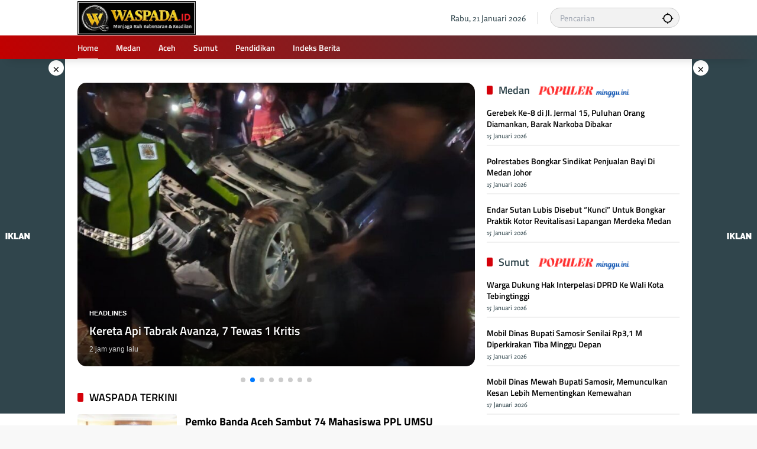

--- FILE ---
content_type: text/html; charset=UTF-8
request_url: https://www.waspada.id/
body_size: 35216
content:
<!doctype html>
<html lang="id">
<head>
	<meta charset="UTF-8">
	<meta name="viewport" content="width=device-width, initial-scale=1">
	<link rel="profile" href="https://gmpg.org/xfn/11">
	<!-- Tailwind CSS via CDN -->
    <link href="https://cdn.jsdelivr.net/npm/tailwindcss@2.2.19/dist/tailwind.min.css" rel="stylesheet">

	<meta name='robots' content='index, follow, max-image-preview:large, max-snippet:-1, max-video-preview:-1' />

	<!-- This site is optimized with the Yoast SEO plugin v26.6 - https://yoast.com/wordpress/plugins/seo/ -->
	<title>WASPADA</title>
	<meta name="description" content="Pusat Berita dan Informasi Kota Medan, Sumatera Utara, Aceh dan Nasional" />
	<link rel="canonical" href="https://www.waspada.id/" />
	<link rel="next" href="https://www.waspada.id/page/2/" />
	<meta property="og:locale" content="id_ID" />
	<meta property="og:type" content="website" />
	<meta property="og:title" content="WASPADA" />
	<meta property="og:description" content="Pusat Berita dan Informasi Kota Medan, Sumatera Utara, Aceh dan Nasional" />
	<meta property="og:url" content="https://www.waspada.id/" />
	<meta property="og:site_name" content="WASPADA" />
	<meta property="og:image" content="https://www.waspada.id/wp-content/uploads/2025/06/logo-footer-scaled-1-e1750175190927.png" />
	<meta property="og:image:width" content="900" />
	<meta property="og:image:height" content="155" />
	<meta property="og:image:type" content="image/png" />
	<meta name="twitter:card" content="summary_large_image" />
	<meta name="twitter:site" content="@waspadadotid" />
	<script type="application/ld+json" class="yoast-schema-graph">{"@context":"https://schema.org","@graph":[{"@type":"CollectionPage","@id":"https://www.waspada.id/","url":"https://www.waspada.id/","name":"WASPADA","isPartOf":{"@id":"https://www.waspada.id/#website"},"about":{"@id":"https://www.waspada.id/#organization"},"description":"Pusat Berita dan Informasi Kota Medan, Sumatera Utara, Aceh dan Nasional","breadcrumb":{"@id":"https://www.waspada.id/#breadcrumb"},"inLanguage":"id"},{"@type":"BreadcrumbList","@id":"https://www.waspada.id/#breadcrumb","itemListElement":[{"@type":"ListItem","position":1,"name":"Beranda"}]},{"@type":"WebSite","@id":"https://www.waspada.id/#website","url":"https://www.waspada.id/","name":"WASPADA","description":"Pusat Berita dan Informasi Kota Medan, Sumatera Utara, Aceh dan Nasional","publisher":{"@id":"https://www.waspada.id/#organization"},"potentialAction":[{"@type":"SearchAction","target":{"@type":"EntryPoint","urlTemplate":"https://www.waspada.id/?s={search_term_string}"},"query-input":{"@type":"PropertyValueSpecification","valueRequired":true,"valueName":"search_term_string"}}],"inLanguage":"id"},{"@type":"Organization","@id":"https://www.waspada.id/#organization","name":"WASPADA","url":"https://www.waspada.id/","logo":{"@type":"ImageObject","inLanguage":"id","@id":"https://www.waspada.id/#/schema/logo/image/","url":"https://www.waspada.id/wp-content/uploads/2025/04/logo-footer-scaled.png","contentUrl":"https://www.waspada.id/wp-content/uploads/2025/04/logo-footer-scaled.png","width":2560,"height":441,"caption":"WASPADA"},"image":{"@id":"https://www.waspada.id/#/schema/logo/image/"},"sameAs":["https://facebook.com/waspadadotid","https://x.com/waspadadotid","https://instagram.com/waspadadotid","https://www.facebook.com/waspadadotid/"]}]}</script>
	<!-- / Yoast SEO plugin. -->


<link rel='dns-prefetch' href='//cdn.jsdelivr.net' />
<link rel='dns-prefetch' href='//www.googletagmanager.com' />
<link rel='dns-prefetch' href='//cdnjs.cloudflare.com' />
<link rel="alternate" type="application/rss+xml" title="WASPADA &raquo; Feed" href="https://www.waspada.id/feed/" />
<style id='wp-img-auto-sizes-contain-inline-css'>
img:is([sizes=auto i],[sizes^="auto," i]){contain-intrinsic-size:3000px 1500px}
/*# sourceURL=wp-img-auto-sizes-contain-inline-css */
</style>
<link rel='stylesheet' id='menu-icon-font-awesome-css' href='https://www.waspada.id/wp-content/plugins/menu-icons/css/fontawesome/css/all.min.css?ver=5.15.4' media='all' />
<link rel='stylesheet' id='menu-icons-extra-css' href='https://www.waspada.id/wp-content/plugins/menu-icons/css/extra.min.css?ver=0.13.18' media='all' />
<style id='wp-block-library-inline-css'>
:root{--wp-block-synced-color:#7a00df;--wp-block-synced-color--rgb:122,0,223;--wp-bound-block-color:var(--wp-block-synced-color);--wp-editor-canvas-background:#ddd;--wp-admin-theme-color:#007cba;--wp-admin-theme-color--rgb:0,124,186;--wp-admin-theme-color-darker-10:#006ba1;--wp-admin-theme-color-darker-10--rgb:0,107,160.5;--wp-admin-theme-color-darker-20:#005a87;--wp-admin-theme-color-darker-20--rgb:0,90,135;--wp-admin-border-width-focus:2px}@media (min-resolution:192dpi){:root{--wp-admin-border-width-focus:1.5px}}.wp-element-button{cursor:pointer}:root .has-very-light-gray-background-color{background-color:#eee}:root .has-very-dark-gray-background-color{background-color:#313131}:root .has-very-light-gray-color{color:#eee}:root .has-very-dark-gray-color{color:#313131}:root .has-vivid-green-cyan-to-vivid-cyan-blue-gradient-background{background:linear-gradient(135deg,#00d084,#0693e3)}:root .has-purple-crush-gradient-background{background:linear-gradient(135deg,#34e2e4,#4721fb 50%,#ab1dfe)}:root .has-hazy-dawn-gradient-background{background:linear-gradient(135deg,#faaca8,#dad0ec)}:root .has-subdued-olive-gradient-background{background:linear-gradient(135deg,#fafae1,#67a671)}:root .has-atomic-cream-gradient-background{background:linear-gradient(135deg,#fdd79a,#004a59)}:root .has-nightshade-gradient-background{background:linear-gradient(135deg,#330968,#31cdcf)}:root .has-midnight-gradient-background{background:linear-gradient(135deg,#020381,#2874fc)}:root{--wp--preset--font-size--normal:16px;--wp--preset--font-size--huge:42px}.has-regular-font-size{font-size:1em}.has-larger-font-size{font-size:2.625em}.has-normal-font-size{font-size:var(--wp--preset--font-size--normal)}.has-huge-font-size{font-size:var(--wp--preset--font-size--huge)}.has-text-align-center{text-align:center}.has-text-align-left{text-align:left}.has-text-align-right{text-align:right}.has-fit-text{white-space:nowrap!important}#end-resizable-editor-section{display:none}.aligncenter{clear:both}.items-justified-left{justify-content:flex-start}.items-justified-center{justify-content:center}.items-justified-right{justify-content:flex-end}.items-justified-space-between{justify-content:space-between}.screen-reader-text{border:0;clip-path:inset(50%);height:1px;margin:-1px;overflow:hidden;padding:0;position:absolute;width:1px;word-wrap:normal!important}.screen-reader-text:focus{background-color:#ddd;clip-path:none;color:#444;display:block;font-size:1em;height:auto;left:5px;line-height:normal;padding:15px 23px 14px;text-decoration:none;top:5px;width:auto;z-index:100000}html :where(.has-border-color){border-style:solid}html :where([style*=border-top-color]){border-top-style:solid}html :where([style*=border-right-color]){border-right-style:solid}html :where([style*=border-bottom-color]){border-bottom-style:solid}html :where([style*=border-left-color]){border-left-style:solid}html :where([style*=border-width]){border-style:solid}html :where([style*=border-top-width]){border-top-style:solid}html :where([style*=border-right-width]){border-right-style:solid}html :where([style*=border-bottom-width]){border-bottom-style:solid}html :where([style*=border-left-width]){border-left-style:solid}html :where(img[class*=wp-image-]){height:auto;max-width:100%}:where(figure){margin:0 0 1em}html :where(.is-position-sticky){--wp-admin--admin-bar--position-offset:var(--wp-admin--admin-bar--height,0px)}@media screen and (max-width:600px){html :where(.is-position-sticky){--wp-admin--admin-bar--position-offset:0px}}

/*# sourceURL=wp-block-library-inline-css */
</style><style id='global-styles-inline-css'>
:root{--wp--preset--aspect-ratio--square: 1;--wp--preset--aspect-ratio--4-3: 4/3;--wp--preset--aspect-ratio--3-4: 3/4;--wp--preset--aspect-ratio--3-2: 3/2;--wp--preset--aspect-ratio--2-3: 2/3;--wp--preset--aspect-ratio--16-9: 16/9;--wp--preset--aspect-ratio--9-16: 9/16;--wp--preset--color--black: #000000;--wp--preset--color--cyan-bluish-gray: #abb8c3;--wp--preset--color--white: #ffffff;--wp--preset--color--pale-pink: #f78da7;--wp--preset--color--vivid-red: #cf2e2e;--wp--preset--color--luminous-vivid-orange: #ff6900;--wp--preset--color--luminous-vivid-amber: #fcb900;--wp--preset--color--light-green-cyan: #7bdcb5;--wp--preset--color--vivid-green-cyan: #00d084;--wp--preset--color--pale-cyan-blue: #8ed1fc;--wp--preset--color--vivid-cyan-blue: #0693e3;--wp--preset--color--vivid-purple: #9b51e0;--wp--preset--gradient--vivid-cyan-blue-to-vivid-purple: linear-gradient(135deg,rgb(6,147,227) 0%,rgb(155,81,224) 100%);--wp--preset--gradient--light-green-cyan-to-vivid-green-cyan: linear-gradient(135deg,rgb(122,220,180) 0%,rgb(0,208,130) 100%);--wp--preset--gradient--luminous-vivid-amber-to-luminous-vivid-orange: linear-gradient(135deg,rgb(252,185,0) 0%,rgb(255,105,0) 100%);--wp--preset--gradient--luminous-vivid-orange-to-vivid-red: linear-gradient(135deg,rgb(255,105,0) 0%,rgb(207,46,46) 100%);--wp--preset--gradient--very-light-gray-to-cyan-bluish-gray: linear-gradient(135deg,rgb(238,238,238) 0%,rgb(169,184,195) 100%);--wp--preset--gradient--cool-to-warm-spectrum: linear-gradient(135deg,rgb(74,234,220) 0%,rgb(151,120,209) 20%,rgb(207,42,186) 40%,rgb(238,44,130) 60%,rgb(251,105,98) 80%,rgb(254,248,76) 100%);--wp--preset--gradient--blush-light-purple: linear-gradient(135deg,rgb(255,206,236) 0%,rgb(152,150,240) 100%);--wp--preset--gradient--blush-bordeaux: linear-gradient(135deg,rgb(254,205,165) 0%,rgb(254,45,45) 50%,rgb(107,0,62) 100%);--wp--preset--gradient--luminous-dusk: linear-gradient(135deg,rgb(255,203,112) 0%,rgb(199,81,192) 50%,rgb(65,88,208) 100%);--wp--preset--gradient--pale-ocean: linear-gradient(135deg,rgb(255,245,203) 0%,rgb(182,227,212) 50%,rgb(51,167,181) 100%);--wp--preset--gradient--electric-grass: linear-gradient(135deg,rgb(202,248,128) 0%,rgb(113,206,126) 100%);--wp--preset--gradient--midnight: linear-gradient(135deg,rgb(2,3,129) 0%,rgb(40,116,252) 100%);--wp--preset--font-size--small: 13px;--wp--preset--font-size--medium: 20px;--wp--preset--font-size--large: 36px;--wp--preset--font-size--x-large: 42px;--wp--preset--spacing--20: 0.44rem;--wp--preset--spacing--30: 0.67rem;--wp--preset--spacing--40: 1rem;--wp--preset--spacing--50: 1.5rem;--wp--preset--spacing--60: 2.25rem;--wp--preset--spacing--70: 3.38rem;--wp--preset--spacing--80: 5.06rem;--wp--preset--shadow--natural: 6px 6px 9px rgba(0, 0, 0, 0.2);--wp--preset--shadow--deep: 12px 12px 50px rgba(0, 0, 0, 0.4);--wp--preset--shadow--sharp: 6px 6px 0px rgba(0, 0, 0, 0.2);--wp--preset--shadow--outlined: 6px 6px 0px -3px rgb(255, 255, 255), 6px 6px rgb(0, 0, 0);--wp--preset--shadow--crisp: 6px 6px 0px rgb(0, 0, 0);}:where(.is-layout-flex){gap: 0.5em;}:where(.is-layout-grid){gap: 0.5em;}body .is-layout-flex{display: flex;}.is-layout-flex{flex-wrap: wrap;align-items: center;}.is-layout-flex > :is(*, div){margin: 0;}body .is-layout-grid{display: grid;}.is-layout-grid > :is(*, div){margin: 0;}:where(.wp-block-columns.is-layout-flex){gap: 2em;}:where(.wp-block-columns.is-layout-grid){gap: 2em;}:where(.wp-block-post-template.is-layout-flex){gap: 1.25em;}:where(.wp-block-post-template.is-layout-grid){gap: 1.25em;}.has-black-color{color: var(--wp--preset--color--black) !important;}.has-cyan-bluish-gray-color{color: var(--wp--preset--color--cyan-bluish-gray) !important;}.has-white-color{color: var(--wp--preset--color--white) !important;}.has-pale-pink-color{color: var(--wp--preset--color--pale-pink) !important;}.has-vivid-red-color{color: var(--wp--preset--color--vivid-red) !important;}.has-luminous-vivid-orange-color{color: var(--wp--preset--color--luminous-vivid-orange) !important;}.has-luminous-vivid-amber-color{color: var(--wp--preset--color--luminous-vivid-amber) !important;}.has-light-green-cyan-color{color: var(--wp--preset--color--light-green-cyan) !important;}.has-vivid-green-cyan-color{color: var(--wp--preset--color--vivid-green-cyan) !important;}.has-pale-cyan-blue-color{color: var(--wp--preset--color--pale-cyan-blue) !important;}.has-vivid-cyan-blue-color{color: var(--wp--preset--color--vivid-cyan-blue) !important;}.has-vivid-purple-color{color: var(--wp--preset--color--vivid-purple) !important;}.has-black-background-color{background-color: var(--wp--preset--color--black) !important;}.has-cyan-bluish-gray-background-color{background-color: var(--wp--preset--color--cyan-bluish-gray) !important;}.has-white-background-color{background-color: var(--wp--preset--color--white) !important;}.has-pale-pink-background-color{background-color: var(--wp--preset--color--pale-pink) !important;}.has-vivid-red-background-color{background-color: var(--wp--preset--color--vivid-red) !important;}.has-luminous-vivid-orange-background-color{background-color: var(--wp--preset--color--luminous-vivid-orange) !important;}.has-luminous-vivid-amber-background-color{background-color: var(--wp--preset--color--luminous-vivid-amber) !important;}.has-light-green-cyan-background-color{background-color: var(--wp--preset--color--light-green-cyan) !important;}.has-vivid-green-cyan-background-color{background-color: var(--wp--preset--color--vivid-green-cyan) !important;}.has-pale-cyan-blue-background-color{background-color: var(--wp--preset--color--pale-cyan-blue) !important;}.has-vivid-cyan-blue-background-color{background-color: var(--wp--preset--color--vivid-cyan-blue) !important;}.has-vivid-purple-background-color{background-color: var(--wp--preset--color--vivid-purple) !important;}.has-black-border-color{border-color: var(--wp--preset--color--black) !important;}.has-cyan-bluish-gray-border-color{border-color: var(--wp--preset--color--cyan-bluish-gray) !important;}.has-white-border-color{border-color: var(--wp--preset--color--white) !important;}.has-pale-pink-border-color{border-color: var(--wp--preset--color--pale-pink) !important;}.has-vivid-red-border-color{border-color: var(--wp--preset--color--vivid-red) !important;}.has-luminous-vivid-orange-border-color{border-color: var(--wp--preset--color--luminous-vivid-orange) !important;}.has-luminous-vivid-amber-border-color{border-color: var(--wp--preset--color--luminous-vivid-amber) !important;}.has-light-green-cyan-border-color{border-color: var(--wp--preset--color--light-green-cyan) !important;}.has-vivid-green-cyan-border-color{border-color: var(--wp--preset--color--vivid-green-cyan) !important;}.has-pale-cyan-blue-border-color{border-color: var(--wp--preset--color--pale-cyan-blue) !important;}.has-vivid-cyan-blue-border-color{border-color: var(--wp--preset--color--vivid-cyan-blue) !important;}.has-vivid-purple-border-color{border-color: var(--wp--preset--color--vivid-purple) !important;}.has-vivid-cyan-blue-to-vivid-purple-gradient-background{background: var(--wp--preset--gradient--vivid-cyan-blue-to-vivid-purple) !important;}.has-light-green-cyan-to-vivid-green-cyan-gradient-background{background: var(--wp--preset--gradient--light-green-cyan-to-vivid-green-cyan) !important;}.has-luminous-vivid-amber-to-luminous-vivid-orange-gradient-background{background: var(--wp--preset--gradient--luminous-vivid-amber-to-luminous-vivid-orange) !important;}.has-luminous-vivid-orange-to-vivid-red-gradient-background{background: var(--wp--preset--gradient--luminous-vivid-orange-to-vivid-red) !important;}.has-very-light-gray-to-cyan-bluish-gray-gradient-background{background: var(--wp--preset--gradient--very-light-gray-to-cyan-bluish-gray) !important;}.has-cool-to-warm-spectrum-gradient-background{background: var(--wp--preset--gradient--cool-to-warm-spectrum) !important;}.has-blush-light-purple-gradient-background{background: var(--wp--preset--gradient--blush-light-purple) !important;}.has-blush-bordeaux-gradient-background{background: var(--wp--preset--gradient--blush-bordeaux) !important;}.has-luminous-dusk-gradient-background{background: var(--wp--preset--gradient--luminous-dusk) !important;}.has-pale-ocean-gradient-background{background: var(--wp--preset--gradient--pale-ocean) !important;}.has-electric-grass-gradient-background{background: var(--wp--preset--gradient--electric-grass) !important;}.has-midnight-gradient-background{background: var(--wp--preset--gradient--midnight) !important;}.has-small-font-size{font-size: var(--wp--preset--font-size--small) !important;}.has-medium-font-size{font-size: var(--wp--preset--font-size--medium) !important;}.has-large-font-size{font-size: var(--wp--preset--font-size--large) !important;}.has-x-large-font-size{font-size: var(--wp--preset--font-size--x-large) !important;}
/*# sourceURL=global-styles-inline-css */
</style>

<style id='classic-theme-styles-inline-css'>
/*! This file is auto-generated */
.wp-block-button__link{color:#fff;background-color:#32373c;border-radius:9999px;box-shadow:none;text-decoration:none;padding:calc(.667em + 2px) calc(1.333em + 2px);font-size:1.125em}.wp-block-file__button{background:#32373c;color:#fff;text-decoration:none}
/*# sourceURL=/wp-includes/css/classic-themes.min.css */
</style>
<link rel='stylesheet' id='swiper-style-css' href='https://cdn.jsdelivr.net/npm/swiper@11/swiper-element-bundle.min.css?ver=6.9' media='all' />
<link rel='stylesheet' id='opini-post-custom-style-css' href='https://www.waspada.id/wp-content/plugins/opini-post-widget/style.css?ver=6.9' media='all' />
<link rel='stylesheet' id='tailwindcss-css' href='https://cdn.jsdelivr.net/npm/tailwindcss@3.4.1/dist/tailwind.min.css?ver=3.4.1' media='all' />
<link rel='stylesheet' id='fontawesome-css' href='https://cdnjs.cloudflare.com/ajax/libs/font-awesome/6.4.0/css/all.min.css?ver=6.4.0' media='all' />
<link rel='stylesheet' id='wpmedia-fonts-css' href='https://www.waspada.id/wp-content/fonts/10211db37ca5aef162aad592393ec688.css?ver=1.1.6' media='all' />
<link rel='stylesheet' id='wpmedia-style-css' href='https://www.waspada.id/wp-content/themes/wpmedia/style.css?ver=1.1.6' media='all' />
<style id='wpmedia-style-inline-css'>
h1,h2,h3,h4,h5,h6,.reltitle,.site-title,.gmr-mainmenu ul > li > a,.gmr-secondmenu-dropdown ul > li > a,.gmr-sidemenu ul li a,.gmr-sidemenu .side-textsocial,.heading-text,.gmr-mobilemenu ul li a,#navigationamp ul li a{font-family:Titillium Web;font-weight:600;}h1 strong,h2 strong,h3 strong,h4 strong,h5 strong,h6 strong{font-weight:700;}.entry-content-single{font-size:14px;}body{font-family:Rosario;--font-reguler:400;--font-bold:700;--mainmenu-bgcolor:#c20000;--mainmenu-secondbgcolor:#30454c;--background-color:#f8f8f8;--main-color:#000000;--widget-title:#000000;--link-color-body:#000000;--hoverlink-color-body:#1e73be;--border-color:#cccccc;--button-bgcolor:#30454c;--button-color:#ffffff;--header-bgcolor:#ffffff;--topnav-color:#30454c;--topnav-link-color:#000000;--topnav-linkhover-color:#30454c;--mainmenu-color:#ffffff;--mainmenu-hovercolor:#ededed;--content-bgcolor:#ffffff;--content-greycolor:#555555;--greybody-bgcolor:#eeeeee;--footer-bgcolor:#30454c;--footer-color:#ffffff;--footer-linkcolor:#ffffff;--footer-hover-linkcolor:#ffffff;}body,body.dark-theme{--scheme-color:#c20000;--secondscheme-color:#d40009;--mainmenu-direction:61deg;}/* Generate Using Cache */
/*# sourceURL=wpmedia-style-inline-css */
</style>

<!-- Potongan tag Google (gtag.js) ditambahkan oleh Site Kit -->
<!-- Snippet Google Analytics telah ditambahkan oleh Site Kit -->
<script src="https://www.googletagmanager.com/gtag/js?id=GT-5TGJND9" id="google_gtagjs-js" async></script>
<script id="google_gtagjs-js-after">
window.dataLayer = window.dataLayer || [];function gtag(){dataLayer.push(arguments);}
gtag("set","linker",{"domains":["www.waspada.id"]});
gtag("js", new Date());
gtag("set", "developer_id.dZTNiMT", true);
gtag("config", "GT-5TGJND9");
//# sourceURL=google_gtagjs-js-after
</script>
<meta name="generator" content="Site Kit by Google 1.168.0" />    <style>
        .qaplo-widget-posts-container {
            display: flex;
            gap: 16px;
            overflow-x: auto;
            padding: 10px 0;
            margin-top: 16px;
            scroll-snap-type: x mandatory;
            -ms-overflow-style: none;
            scrollbar-width: none;
        }

        .qaplo-widget-post {
            flex-shrink: 0;
            width: 280px;
            border-radius: 16px;
            overflow: hidden;
            scroll-snap-align: start;
        }

        .qaplo-widget-image-container {
            width: 100%;
            height: 400px;
            position: relative;
            overflow: hidden;
        }

        .qaplo-widget-image {
            width: 100%;
            height: 100%;
            object-fit: cover;
            border-radius: 16px;
        }

        .scrollbar-hide::-webkit-scrollbar {
            display: none;
        }

        .scrollbar-hide {
            -ms-overflow-style: none;
            scrollbar-width: none;
        }
    </style>
    <style>
        .qaplo-related-posts {
            background: linear-gradient(135deg, #f7f7f7, #e9f1f5);
            border-left: 4px solid #0073aa;
            padding: 1em 1.5em;
            margin: 2em 0;
            border-radius: 10px;
            box-shadow: 0 2px 5px rgba(0,0,0,0.05);
            transition: background 0.3s ease;
        }
        .qaplo-related-posts:hover {
            background: linear-gradient(135deg, #e3f2fd, #d1ecf1);
        }
        .qaplo-related-posts .qaplo-header {
            font-size: 1.2em;
            font-weight: bold;
            color: #0073aa;
            margin-bottom: 0.75em;
        }
        .qaplo-related-posts ul {
            margin: 0;
            padding-left: 1.2em;
            list-style: disc;
        }
        .qaplo-related-posts ul li {
            margin-bottom: 0.5em;
        }
        .qaplo-related-posts ul li a {
            text-decoration: none;
            color: #333;
        }
        .qaplo-related-posts ul li a:hover {
            color: #0073aa;
            text-decoration: underline;
        }
    </style><style>.recentcomments a{display:inline !important;padding:0 !important;margin:0 !important;}</style>
<!-- Snippet Google Tag Manager telah ditambahkan oleh Site Kit -->
<script>
			( function( w, d, s, l, i ) {
				w[l] = w[l] || [];
				w[l].push( {'gtm.start': new Date().getTime(), event: 'gtm.js'} );
				var f = d.getElementsByTagName( s )[0],
					j = d.createElement( s ), dl = l != 'dataLayer' ? '&l=' + l : '';
				j.async = true;
				j.src = 'https://www.googletagmanager.com/gtm.js?id=' + i + dl;
				f.parentNode.insertBefore( j, f );
			} )( window, document, 'script', 'dataLayer', 'GTM-PJPBHCQP' );
			
</script>

<!-- Snippet Google Tag Manager penutup telah ditambahkan oleh Site Kit -->
<meta name="google-site-verification" content="TXu5O9WBr2ObQL6MvRIt9Oj7zAXVPLE4zSb9XQzJGtk" />

<!-- Meta Pixel Code -->
<script>
!function(f,b,e,v,n,t,s)
{if(f.fbq)return;n=f.fbq=function(){n.callMethod?
n.callMethod.apply(n,arguments):n.queue.push(arguments)};
if(!f._fbq)f._fbq=n;n.push=n;n.loaded=!0;n.version='2.0';
n.queue=[];t=b.createElement(e);t.async=!0;
t.src=v;s=b.getElementsByTagName(e)[0];
s.parentNode.insertBefore(t,s)}(window, document,'script',
'https://connect.facebook.net/en_US/fbevents.js');
fbq('init', '319088134604586');
fbq('track', 'PageView');
</script>
<noscript><img height="1" width="1" style="display:none"
src="https://www.facebook.com/tr?id=319088134604586&ev=PageView&noscript=1"
/></noscript>
<!-- End Meta Pixel Code -->

<script async type="application/javascript"
        src="https://news.google.com/swg/js/v1/swg-basic.js"></script>
<script>
  (self.SWG_BASIC = self.SWG_BASIC || []).push( basicSubscriptions => {
    basicSubscriptions.init({
      type: "NewsArticle",
      isPartOfType: ["Product"],
      isPartOfProductId: "CAow85qxCw:openaccess",
      clientOptions: { theme: "light", lang: "id" },
    });
  });
</script>

<!-- Google tag (gtag.js) -->
<script async src="https://www.googletagmanager.com/gtag/js?id=G-83HQ1XMZF6"></script>
<script>
  window.dataLayer = window.dataLayer || [];
  function gtag(){dataLayer.push(arguments);}
  gtag('js', new Date());

  gtag('config', 'G-83HQ1XMZF6');
</script><link rel="icon" href="https://www.waspada.id/wp-content/uploads/2025/12/cropped-logo-waspada.id-baru2-32x32.jpg" sizes="32x32" />
<link rel="icon" href="https://www.waspada.id/wp-content/uploads/2025/12/cropped-logo-waspada.id-baru2-192x192.jpg" sizes="192x192" />
<link rel="apple-touch-icon" href="https://www.waspada.id/wp-content/uploads/2025/12/cropped-logo-waspada.id-baru2-180x180.jpg" />
<meta name="msapplication-TileImage" content="https://www.waspada.id/wp-content/uploads/2025/12/cropped-logo-waspada.id-baru2-270x270.jpg" />
		<style id="wp-custom-css">
			
.textwidget2 {
    
font-size: 13px;
    
background: #343434;
    
padding: 0px 15px;
    
border-radius: 10px;
    
font-weight: 400;

}
 

.textwidget2 p {
	 
color: #cbcbcb;
   
display: flex;
   
align-items: center;
   
flex-direction: row;
	 
text-align: center;

}
 

.textwidget2 img {
    
width: 30px;
    
height: 30px;
    
margin-right: 0px

}



.widget {
  margin: 20px 0px;
  border-radius: 10px;
  position: relative;
}



.widget-subtitle, .archive-description {
  color: var(--content-greycolor);
  font-size: 11px;
  margin-top: 0px;
  margin-bottom: 20px;
  text-align: right;
  border-top-style: double;
}


.entry-content-single {
  	
text-align: justify;

}


.footer-menu ul {
  
justify-content: center;

}


.site-info {
  
margin-top: 20px;
  
display: flex;
  
align-items: center;
  
padding: 20px 0;
  
margin-bottom: 20px;
  
border-bottom: 1px solid var(--border-color);
  
justify-content: center;

}



.comment-reply-title {
  
color: #30454c;

}


#respond {
  
position: relative;
  
border-style: solid;
  
border-color: #30454c;
  
border-radius: 5px;
  
background-color: #f1f1f1;
  
border-width: 2px;

}



.author-profile2 {
  
position: relative;
  
display: flex;
  
column-gap: 15px;
  
margin: 0;
  
border-radius: 100px;
  
line-height: 1.4;
  
align-items: center;
  
padding: 10px;
  
border-top: 2px solid #c42020;
  
box-shadow: 0 5px 3px -2px rgb(4 4 4 / 7%);
  
width: 100%;

}



.author-bio {
  
display: block;
  
font-size: 11px;
  
margin: 0px 0;
	
text-align: center;

}


.widget ul .recentcomments {
  
border: 1px 2px solid #ddd; /* Border abu-abu terang */
    border-radius: 8px; /* Sudut melengkung */
    box-shadow: 2px 6px rgba(0, 0, 0, 0.1); /* Bayangan halus */
    padding: 10px; /* Padding di dalam widget */
    background-color: #fff; /* Latar belakang putih */
    overflow-y: auto; /* Menambahkan scroll vertikal */
    max-height: 400px; /* Maksimal tinggi widget, sesuaikan sesuai kebutuhan */
list-style-type: none; /* Menghilangkan bullet point */
    padding: ; /* Menghapus padding */

}

.comment-author-link {
	
font-style: bold;
  
font-weight: 600;
  	
color: #FF5733;

}



.count-text {
  visibility: hidden;
}

.box2 {
  width: 180px;
  height: 0px;
  /* Padding */
  padding: 0px 0px 20px 10px; /* Semua sisi padding */
  /* Margin */
  margin: 0px 0px -40px 70px; /* Semua sisi margin 50px */

	transform: rotate(-0deg);
}

/* Container untuk ikon media sosial yang sticky */
.ysticky-share-container {
    position: fixed;
    right: 0px; /* Memberikan sedikit jarak dari sisi kanan */
    top: 50%;
    transform: translateY(-50%);
    background-color: #fff; /* Warna latar belakang container */
    padding: 0px;
    border: 1px solid #ddd;
    box-shadow: 0 2px 10px rgba(0, 0, 0, 0.1);
    z-index: 9999;
    border-radius: 8px; /* Memperhalus sudut container */
    display: none; /* Tombol tidak muncul langsung */
}

/* Gaya dasar untuk setiap ikon media sosial */
.xsocial-icon {
    display: flex;
    align-items: center;
    justify-content: center;
    padding: 8px 8px;
    background-color: #ffffff;
    text-decoration: none;
    border-radius: 50%;
    font-size: 20px; /* Menyesuaikan ukuran ikon */
    transition: all 0.3s ease;
    margin-bottom: 0px; /* Jarak antar ikon */
    width: 40px; /* Lebar ikon */
    height: 40px; /* Tinggi ikon */
}

/* Menambahkan animasi hover */
.xsocial-icon:hover {
    background-color: #c20000;
    transform: scale(1.1);
    box-shadow: 0 6px 12px rgba(0, 0, 0, 0.2);
}

/* Mengubah warna ikon Twitter */
.fab.fa-twitter {
    color: #1da1f2; /* Warna biru Twitter */
}

/* Mengubah warna ikon Facebook */
.fab.fa-facebook {
    color: #1877f2; /* Warna biru Facebook */
}

/* Mengubah warna ikon WhatsApp */
.fab.fa-whatsapp {
    color: #25d366; /* Warna hijau WhatsApp */
}

.fa-solid.fa-link {
    color: #f9ae00; /* Warna biru Facebook */
}

/* Styling untuk Slider Ukuran Font */
.font-size-slider {
    margin: 20px 0;
    text-align: center;
}

.font-size-label {
    font-size: 14px;
    color: #333;
    font-weight: 600;
    margin-bottom: 10px;
    display: block;
}

/* Container untuk Slider dan Label */
.slider-container {
    display: flex;
    align-items: center;
    justify-content: center;
    width: 100%;
    max-width: 400px;
    margin: 0 auto;
}

.slider-label {
    font-size: 14px;
    color: #333;
    margin: 0 10px;
}

/* Slider Input */
.font-size-input {
    width: 100%;
    max-width: 300px;
    margin: 0 10px;
    appearance: none;
    height: 8px;
    background: linear-gradient(to right, #4CAF50, #8BC34A);
    border-radius: 5px;
    outline: none;
    transition: all 0.3s ease;
}

.font-size-input:hover {
    background: linear-gradient(to right, #66bb6a, #81c784);
}

.font-size-value {
    display: block;
    margin-top: 10px;
    font-size: 14px;
    font-weight: bold;
    color: #333;
}

/* Styling untuk Konten Artikel (Font Bawaan Tidak Diganti) */
.entry-content {
    font-size: inherit; /* Menjaga font bawaan dari tema */
    line-height: 1.8;
    color: #444;
    font-family: inherit; /* Menjaga font bawaan dari tema */
    max-width: 800px;
    margin: 0 auto;
    transition: font-size 0.3s ease;
}

/* Styling untuk Judul Artikel */
.entry-title {
    font-size: 2rem;
    font-weight: 700;
    color: #333;
    margin-bottom: 20px;
}

/* Footer Artikel */
.entry-footer {
    text-align: center;
    font-size: 14px;
    color: #777;
    margin-top: 30px;
}

.entry-footer a {
    color: #4CAF50;
    text-decoration: none;
    transition: color 0.3s;
}

.entry-footer a:hover {
    color: #388E3C;
}

/* Styling untuk Responsif */
@media (max-width: 768px) {
    .font-size-slider {
        width: 100%;
    }

    .font-size-input {
        max-width: 100%;
    }

    .entry-title {
        font-size: 1.5rem;
    }

    .entry-content {
        font-size: 14px;
    }
}


    

        .custom-article-widget {
            width: 100%;
            max-width: 768;
            margin: 20px 0px 40px 0px;
            border-radius: 15px;
            overflow: hidden;
            font-family: 'Poppins', sans-serif;
            position: relative;
            transition: all 0.3s ease;
        }

        .custom-article-widget:hover {
            transform: translateY(-2px);
            box-shadow: 0 8px 16px rgba(0,0,0,0.3);
        }

        .custom-article-image {
            background-size: cover;
            background-position: center;
            position: relative;
            height: 480px;
            display: flex;
            align-items: flex-end;
					
        }

        .custom-article-overlay {
            background: linear-gradient(to top, rgba(0,0,0,0.7), rgba(0,0,0,0));
            color: white;
            width: 100%;
            padding: 20px;
            display: flex;
            flex-direction: column;
        }

.custom-article-category {
      font-size: 11px;
			text-transform: uppercase;
	text-decoration: underline 2px yellow;
      font-weight: 600;
      color: #fff;
      margin-bottom: 8px;
        }

        .custom-article-title {
            font-size: 20px;
            margin: 0 0 8px 0;
            line-height: 1.3;
            text-shadow: 1px 1px 3px rgba(0,0,0,0.6);
        }

        /* Styling link pada judul */
        .custom-article-link {
            color: #ffffff;
            text-decoration: none;
            transition: color 0.3s ease;
        }

        .custom-article-link:hover {
            color: yellow; /* Ganti dengan warna hover yang diinginkan */
        }

        .custom-article-meta {
            display: flex;
            align-items: center;
            font-size: 12px;
            color: #ccc;
        }

        /* Animasi fadeIn */
        .animate-fadein {
            animation: fadeIn 1s ease forwards;
            opacity: 0;
        }

        @keyframes fadeIn {
            0% {opacity: 0;}
            100% {opacity: 1;}
        }

        @media (max-width: 640px) {
            .custom-article-image {
                height: 250px;
            }
            .custom-article-title {
                font-size: 16px;
            }
        }

        @media (max-width: 768px) {
            .custom-article-image {
                height: 350px;
            }
            .custom-article-title {
                font-size: 18px;
            }
        }


        @media (max-width: 1200px) {
            .custom-article-image {
                height: 400px;
            }
            .custom-article-title {
                font-size: 20px;
            }
        }





.cat-links-content > *:last-child {
	margin: 0px;
	padding-bottom: 0;
	padding-left: 2px;
	padding-top: 2px;
	padding-right: 20px;
	background: white;
	border-radius: 0;
	
}

.cat-links-content a {
	color: #313131 !important;
	font-size: 10px;
	font-weight: 600;
	text-decoration: underline;
	border-bottom: 2px solid #c20000;
	border-left: 1px solid #c20000;
	text-align: left;
	margin: 0px;
	text-transform: uppercase;
	background-color: white;
}

.module-smallthumb .cat-links-content {
  position: absolute;
  left: 0px;
  bottom: 0px;
  z-index: 2;
}

.box-item {
  display: flex;
  align-items: flex-start;
  border-bottom:  2px solid #f1f1f1;
	padding-left: 0px;
	padding-bottom: 4px;
}

.recent-content {
  flex: 1;
  border-bottom: 2px solid #f1f1f1;
	padding-bottom: 8px;
}


/* Menambahkan Kode Perbesar Foto */

.view-image-button {
  position: absolute;
  top: 12px;
  right: 12px;
  background-color: rgba(0, 0, 0, 0.6); /* Hitam transparan */
  border: none;
  padding: 8px 16px;
  font-size: 12px;
  font-weight: 600;
  color: white; /* Teks putih untuk kontras yang jelas */
  border-radius: 5px;
  cursor: pointer;
  transition: background 0.3s ease, transform 0.2s ease;
  z-index: 10;
}

.view-image-button:hover {
  background-color: rgba(0, 0, 0, 0.8); /* Lebih gelap saat hover */
  transform: scale(1.05); /* Efek sedikit perbesaran saat hover */
}

.view-image-button:focus {
  outline: none;
  box-shadow: 0 0 10px rgba(255, 255, 255, 0.7); /* Fokus lebih terlihat */
}

.popup-overlay {
  position: fixed;
  inset: 0;
  background-color: rgba(0, 0, 0, 0.8);
  display: flex;
  align-items: center;
  justify-content: center;
  padding: 2rem;
  z-index: 9999;
  transition: opacity 0.3s ease;
  opacity: 0;
  pointer-events: none;
}

.popup-overlay.active {
  opacity: 1;
  pointer-events: auto;
}

.popup-overlay img {
  max-width: 90vw;
  max-height: 85vh;
  border-radius: 8px;
  box-shadow: 0 0 20px rgba(0,0,0,0.6);
}

.popup-close {
  position: absolute;
  top: 20px;
  right: 25px;
  font-size: 2rem;
  color: white;
  background: none;
  border: none;
  cursor: pointer;
  z-index: 10000;
}


.widget .idtsplide .splide__slide {
  border-radius: 8px;
  background-color: #30454c;
	
}

.idt-contentbig .idt-cbbox .box-content {
   width: 85%;
}		</style>
		<link rel='stylesheet' id='swiper-css-css' href='https://cdn.jsdelivr.net/npm/swiper@10/swiper-bundle.min.css?ver=6.9' media='all' />
<style id='wpmedia-popular-1-inline-css'>
#wpmedia-popular-1 {--widget-title:#30454c;}#wpmedia-popular-1 .widget-subtitle {color:var(--widget-desc, #ffffff);}#wpmedia-popular-1 a:hover {color:var(--widget-linkhover, #30454c);}#wpmedia-popular-1 .meta-content {color:var(--widget-meta, #30454c);}
/*# sourceURL=wpmedia-popular-1-inline-css */
</style>
<style id='wpmedia-popular-3-inline-css'>
#wpmedia-popular-3 {--widget-title:#30454c;}#wpmedia-popular-3 a:hover {color:var(--widget-linkhover, #30454c);}#wpmedia-popular-3 .meta-content {color:var(--widget-meta, #30454c);}
/*# sourceURL=wpmedia-popular-3-inline-css */
</style>
<style id='wpmedia-popular-4-inline-css'>
#wpmedia-popular-4 {--widget-title:#30454c;}#wpmedia-popular-4 a {color:var(--widget-link, #30454c);}#wpmedia-popular-4 .meta-content {color:var(--widget-meta, #30454c);}
/*# sourceURL=wpmedia-popular-4-inline-css */
</style>
<style id='wpmedia-mp-1-inline-css'>
#wpmedia-mp-1 {padding: 16px;background:linear-gradient(181deg,var(--widget-color1, #30454c) 0%, var(--widget-color2, #30454c) 100%);}#wpmedia-mp-1 {--widget-title:#ffffff;}#wpmedia-mp-1 {--secondscheme-color:#ffffff;}#wpmedia-mp-1 .widget-subtitle {color:var(--widget-desc, #d8d8d8);}#wpmedia-mp-1 a {color:var(--widget-link, #ffffff);}#wpmedia-mp-1 a:hover {color:var(--widget-linkhover, #c6c6c6);}
/*# sourceURL=wpmedia-mp-1-inline-css */
</style>
<style id='wpmedia-mp-5-inline-css'>
#wpmedia-mp-5 {--widget-title:#30454c;}#wpmedia-mp-5 a {color:var(--widget-link, #ffffff);}#wpmedia-mp-5 a:hover {color:var(--widget-linkhover, #eeee22);}
/*# sourceURL=wpmedia-mp-5-inline-css */
</style>
<style id='wpmedia-rp-1-inline-css'>
#wpmedia-rp-1 {padding: 16px;background:linear-gradient(268deg,var(--widget-color1, #c20000) 0%, var(--widget-color2, #30454c) 100%);}#wpmedia-rp-1 .big-thumb {margin: 0 -16px;border-radius: 0 !important;}#wpmedia-rp-1 {--widget-title:#ffffff;}#wpmedia-rp-1 {--secondscheme-color:#ffffff;}#wpmedia-rp-1 .widget-subtitle {color:var(--widget-desc, #ffffff);}#wpmedia-rp-1 a {color:var(--widget-link, #ffffff);}#wpmedia-rp-1 .meta-content {color:var(--widget-meta, #dbdbdb);}
/*# sourceURL=wpmedia-rp-1-inline-css */
</style>
<style id='wpmedia-rp-2-inline-css'>
#wpmedia-rp-2 {padding: 16px;background:linear-gradient(264deg,var(--widget-color1, #c20000) 0%, var(--widget-color2, #30454c) 100%);}#wpmedia-rp-2 .big-thumb {margin: 0 -16px;border-radius: 0 !important;}#wpmedia-rp-2 {--widget-title:#ffffff;}#wpmedia-rp-2 {--secondscheme-color:#ffffff;}#wpmedia-rp-2 .widget-subtitle {color:var(--widget-desc, #ffffff);}#wpmedia-rp-2 a {color:var(--widget-link, #ffffff);}#wpmedia-rp-2 .meta-content {color:var(--widget-meta, #dbdbdb);}
/*# sourceURL=wpmedia-rp-2-inline-css */
</style>
</head>

<body class="home blog wp-custom-logo wp-embed-responsive wp-theme-wpmedia idtheme kentooz hfeed">

		<!-- Snippet Google Tag Manager (noscript) telah ditambahkan oleh Site Kit -->
		<noscript>
			<iframe src="https://www.googletagmanager.com/ns.html?id=GTM-PJPBHCQP" height="0" width="0" style="display:none;visibility:hidden"></iframe>
		</noscript>
		<!-- Snippet Google Tag Manager (noscript) penutup telah ditambahkan oleh Site Kit -->
			<a class="skip-link screen-reader-text" href="#primary">Langsung ke konten</a>
		<div id="page" class="site">
		<div id="topnavwrap" class="gmr-topnavwrap clearfix">
			<div class="container">
				<header id="masthead" class="list-flex site-header">
					<div class="row-flex gmr-navleft">
						<div class="site-branding">
							<div class="gmr-logo"><a class="custom-logo-link" href="https://www.waspada.id/" title="WASPADA" rel="home"><img class="custom-logo" src="https://www.waspada.id/wp-content/uploads/2026/01/logo-waspadaid-hitam-200x32-2.svg" width="200" height="57" alt="WASPADA" loading="lazy" /></a></div>						</div><!-- .site-branding -->
					</div>

					<div class="row-flex gmr-navright">
						<span class="gmr-top-date" data-lang="id"></span><div class="gmr-search desktop-only">
				<form method="get" class="gmr-searchform searchform" action="https://www.waspada.id/">
					<input type="text" name="s" id="s" placeholder="Pencarian" />
					<input type="hidden" name="post_type[]" value="post" />
					<button type="submit" role="button" class="gmr-search-submit gmr-search-icon" aria-label="Kirim">
						<svg xmlns="http://www.w3.org/2000/svg" height="24px" viewBox="0 0 24 24" width="24px" fill="currentColor"><path d="M0 0h24v24H0V0z" fill="none"/><path d="M20.94 11c-.46-4.17-3.77-7.48-7.94-7.94V1h-2v2.06C6.83 3.52 3.52 6.83 3.06 11H1v2h2.06c.46 4.17 3.77 7.48 7.94 7.94V23h2v-2.06c4.17-.46 7.48-3.77 7.94-7.94H23v-2h-2.06zM12 19c-3.87 0-7-3.13-7-7s3.13-7 7-7 7 3.13 7 7-3.13 7-7 7z"/></svg>
					</button>
				</form>
			</div><a href="https://epaper.waspada.id" target="_blank" id="gmr-left-button" role="button" class="mobile-only" aria-label="External Link 1" style="margin-right: 10px;">
								<svg width="26px" height="26px" viewBox="0 0 24.00 24.00" fill="none" xmlns="http://www.w3.org/2000/svg">
									<g id="SVGRepo_bgCarrier" stroke-width="0"/>
									<g id="SVGRepo_tracerCarrier" stroke-linecap="round" stroke-linejoin="round"/>
									<g id="SVGRepo_iconCarrier">
										<rect width="24" height="24" fill="white"/>
										<path d="M12 6.90909C10.8999 5.50893 9.20406 4.10877 5.00119 4.00602C4.72513 3.99928 4.5 4.22351 4.5 4.49965C4.5 6.54813 4.5 14.3034 4.5 16.597C4.5 16.8731 4.72515 17.09 5.00114 17.099C9.20405 17.2364 10.8999 19.0998 12 20.5M12 6.90909C13.1001 5.50893 14.7959 4.10877 18.9988 4.00602C19.2749 3.99928 19.5 4.21847 19.5 4.49461C19.5 6.78447 19.5 14.3064 19.5 16.5963C19.5 16.8724 19.2749 17.09 18.9989 17.099C14.796 17.2364 13.1001 19.0998 12 20.5M12 6.90909L12 20.5" stroke="#d40000" stroke-linejoin="round"/>
										<path d="M19.2353 6H21.5C21.7761 6 22 6.22386 22 6.5V19.539C22 19.9436 21.5233 20.2124 21.1535 20.0481C20.3584 19.6948 19.0315 19.2632 17.2941 19.2632C14.3529 19.2632 12 21 12 21C12 21 9.64706 19.2632 6.70588 19.2632C4.96845 19.2632 3.64156 19.6948 2.84647 20.0481C2.47668 20.2124 2 19.9436 2 19.539V6.5C2 6.22386 2.22386 6 2.5 6H4.76471" stroke="#d40000" stroke-linejoin="round"/>
									</g>
								</svg>
							  </a><a href="https://www.youtube.com/c/WaspadaTV" target="_blank" id="gmr-left-button-2" role="button" class="mobile-only" aria-label="External Link 2" style="margin-right: 10px;">
								<svg width="80px" height="80px" viewBox="0 -198 512 512" version="1.1" xmlns="http://www.w3.org/2000/svg" xmlns:xlink="http://www.w3.org/1999/xlink" preserveAspectRatio="xMidYMid" fill="#000000" stroke="#000000">

<g id="SVGRepo_bgCarrier" stroke-width="0"/>

<g id="SVGRepo_tracerCarrier" stroke-linecap="round" stroke-linejoin="round"/>

<g id="SVGRepo_iconCarrier"> <g> <g> <path d="M159.889142,17.9305215 C157.980727,10.8778981 152.47152,5.36869078 145.418897,3.46027607 C132.731218,0 81.6659313,0 81.6659313,0 C81.6659313,0 30.600645,0.104856851 17.9129661,3.56513292 C10.8603427,5.47354763 5.35113537,10.9827549 3.44272066,18.0353783 C-0.395040075,40.5796012 -1.88400735,74.9307055 3.54757751,96.5731595 C5.45599222,103.625783 10.9651995,109.13499 18.0178229,111.043405 C30.7055018,114.503681 81.7707881,114.503681 81.7707881,114.503681 C81.7707881,114.503681 132.836074,114.503681 145.523753,111.043405 C152.576377,109.13499 158.085584,103.625783 159.993999,96.5731595 C164.041473,73.9974796 165.28927,39.6673466 159.889142,17.9305215 Z" fill="#FF0000"> </path> <polygon fill="#FFFFFF" points="65.4131194 81.7883436 107.775287 57.2518405 65.4131194 32.7153374"> </polygon> </g> <path d="M491.23679,33.2396217 C496.794203,33.2396217 500.988477,34.2881902 503.924469,36.2804703 C506.860461,38.2727505 508.957598,41.418456 510.21588,45.7175869 C511.474162,50.0167178 511.998447,55.8887014 511.998447,63.4383947 L511.998447,75.7066462 L485.050236,75.7066462 L485.050236,79.4814928 L485.469663,89.8623211 C485.784234,92.1691718 486.308518,93.8468814 487.147373,94.8954499 C487.986228,95.9440184 489.349367,96.4683027 491.131933,96.4683027 C493.543641,96.4683027 495.221351,95.524591 496.060205,93.6371677 C497.003917,91.7497444 497.423344,88.6040389 497.528201,84.304908 L511.474162,85.1437628 C511.579019,85.7729039 511.579019,86.6117587 511.579019,87.6603272 C511.579019,94.2663088 509.796453,99.1945808 506.126463,102.445143 C502.456473,105.695706 497.423344,107.373415 490.817363,107.373415 C482.848242,107.373415 477.290829,104.856851 474.145124,99.9285787 C470.999418,95.0003067 469.321708,87.2408998 469.321708,76.8600716 L469.321708,64.1723926 C469.678222,46.346728 472.813442,33.2920501 491.23679,33.2396217 Z M297.356473,34.6027607 L297.356473,87.1360429 C297.356473,90.2817485 297.671044,92.5885992 298.405042,93.9517382 C299.894009,96.8667587 303.752741,96.1222751 305.849878,94.6857362 C307.060626,93.8673257 308.03656,92.7468087 308.681013,91.4351738 L308.681013,34.6027607 L324.724111,34.6027607 L324.724111,106.21999 L312.141289,106.21999 L310.77815,97.4120143 L310.46358,97.4120143 C307.003303,104.017996 301.865318,107.373415 295.049623,107.373415 C284.559219,107.346677 281.993214,99.7894861 281.382173,92.1137327 L281.34221,91.5718144 C281.262321,90.3976499 281.224876,89.2247914 281.208518,88.0797546 L281.208518,34.6027607 L297.356473,34.6027607 Z M380.088528,34.6027607 L380.088528,87.1360429 C380.088528,90.2817485 380.403099,92.5885992 381.137097,93.9517382 C382.626064,96.8667587 386.484796,96.1222751 388.581933,94.6857362 C389.792681,93.8673257 390.768615,92.7468087 391.413068,91.4351738 L391.413068,34.6027607 L407.456166,34.6027607 L407.456166,106.21999 L394.873344,106.21999 L393.510205,97.4120143 L393.195635,97.4120143 C389.735359,104.017996 384.597373,107.373415 377.781678,107.373415 C367.291274,107.346677 364.72527,99.7894861 364.114228,92.1137327 L364.074265,91.5718144 C363.994377,90.3976499 363.956931,89.2247914 363.940573,88.0797546 L363.940573,34.6027607 L380.088528,34.6027607 Z M250.800032,33.2396217 C256.042874,33.2396217 260.342005,34.2881902 263.48771,36.490184 C266.633416,38.6921779 269.045124,42.0475971 270.513119,46.6612986 C271.981115,51.275 272.715113,57.4615542 272.715113,65.1161043 L272.715113,75.4969325 C272.715113,83.1514826 271.981115,89.23318 270.513119,93.8468814 C269.045124,98.4605828 266.738273,101.816002 263.48771,104.017996 C260.237148,106.115133 255.83316,107.268558 250.380604,107.268558 C244.718334,107.373415 240.314346,106.21999 237.063784,104.122853 C233.813222,101.920859 231.506371,98.5654397 230.143232,93.9517382 C228.780093,89.3380368 228.150952,83.2563395 228.150952,75.6017894 L228.150952,65.2209611 C228.150952,57.566411 228.88495,51.275 230.457802,46.6612986 C232.030655,41.9427403 234.442363,38.5873211 237.797782,36.490184 C241.153201,34.393047 245.452332,33.2396217 250.800032,33.2396217 Z M432.621811,4.50884458 L432.621811,42.2573108 L432.726667,42.2573108 C434.194663,39.5310327 436.082087,37.3290389 438.703508,35.6513292 C441.151777,34.0047112 444.036719,33.1282731 446.987199,33.1347648 C450.866903,33.1347648 453.802894,34.1833333 456.004888,36.1756135 C458.206882,38.2727505 459.779735,41.5233129 460.723447,46.0321575 C461.637667,50.4001007 462.158265,56.4409407 462.18991,64.059347 L462.191443,64.8015337 L462.191443,76.1260736 C462.191443,86.7166155 460.828303,94.5808793 458.311739,99.6140082 C455.690318,104.647137 451.705757,107.163701 446.253201,107.163701 C443.212353,107.163701 440.486074,106.429703 437.96951,105.066564 C435.742056,103.768558 433.897942,101.908197 432.619841,99.6750483 L432.412097,99.2994376 L432.097526,99.2994376 L430.419817,106.115133 L417.102997,106.115133 L417.102997,4.50884458 L432.621811,4.50884458 Z M368.449418,8.17883436 L368.449418,21.1810838 L352.511177,21.1810838 L352.511177,106.21999 L336.782649,106.21999 L336.782649,21.1810838 L320.739551,21.1810838 L320.739551,8.17883436 L368.449418,8.17883436 Z M195.540471,8.17883436 L195.549368,8.21831506 C195.702992,8.90029808 197.823461,18.3253965 200.15457,29.3057636 L200.33901,30.1757348 C200.431417,30.6122051 200.52408,31.0508039 200.616892,31.4910893 L200.80268,32.3737779 C200.833667,32.5212237 200.864663,32.6688243 200.895663,32.8165631 L201.081684,33.7045241 C201.112686,33.8527505 201.143684,34.0010824 201.174675,34.1495034 L201.360496,35.0409685 L201.360496,35.0409685 L201.630891,36.3438432 C203.204721,43.9476033 204.707581,51.573842 205.606729,57.0421268 L206.026156,57.0421268 C206.888169,52.1367136 208.138966,45.8595566 209.473227,39.4509076 L209.822988,37.7769188 C209.998614,36.9392485 210.175209,36.1011759 210.352094,35.2654533 L210.627389,33.9677196 C213.194244,21.8944685 215.74837,10.6155298 216.223526,8.52432128 L216.254224,8.38927119 C216.285747,8.2506583 216.302128,8.17883436 216.302128,8.17883436 L232.345226,8.17883436 L213.785563,74.3435072 L213.785563,106.115133 L197.952179,106.115133 L197.952179,74.448364 L197.847322,74.448364 L179.497373,8.17883436 L195.540471,8.17883436 Z M250.485461,44.3544479 C248.283467,44.3544479 246.815471,45.5078732 245.87176,47.9195808 C244.928048,50.3312883 244.50862,54.0012781 244.50862,59.1392638 L244.50862,81.473773 C244.50862,86.7166155 244.928048,90.596319 245.766903,92.9031697 C246.605757,95.2100204 248.17861,96.3634458 250.485461,96.3634458 C252.687455,96.3634458 254.260308,95.2100204 255.204019,92.9031697 C256.147731,90.596319 256.567158,86.7166155 256.567158,81.473773 L256.567158,59.1392638 C256.567158,54.0012781 256.147731,50.2264315 255.204019,47.9195808 C254.260308,45.5078732 252.687455,44.3544479 250.485461,44.3544479 Z M435.452946,46.4515849 C434.175003,47.6312244 433.265697,49.087342 432.725029,50.906337 L432.621811,51.275 L432.621811,91.9594581 C433.922036,94.1614519 435.767516,95.6294479 439.018079,95.7343047 C440.695788,95.7343047 442.058927,95.1051636 443.107496,93.8468814 C444.156064,92.5885992 444.890062,90.4914622 445.30949,87.5554703 C445.71214,84.7369182 445.921518,80.8553692 445.937624,75.9108235 L445.938631,75.2872188 L445.938631,65.9549591 C445.938631,60.2926892 445.728917,55.9935583 445.414346,52.9527096 C444.994919,49.9118609 444.470635,47.7098671 443.526923,46.4515849 C441.702414,43.8301636 437.759796,43.8616207 435.452946,46.4515849 Z M490.92222,44.0398773 C489.139653,44.1447342 487.881371,44.6690184 487.147373,45.6127301 C486.308518,46.6612986 485.784234,48.2341513 485.469663,50.541002 C485.161384,52.8017157 485.054514,60.7018825 485.050363,61.0169849 L485.050236,66.1646728 L496.794203,66.1646728 L496.793373,61.6248446 L496.793236,61.7122499 C496.787382,63.2993708 496.754477,60.7909373 496.681842,57.7119157 L496.671921,57.2983077 C496.605889,54.5919004 496.509592,51.574591 496.374776,50.541002 C496.060205,48.1292945 495.535921,46.4515849 494.697066,45.5078732 C493.858211,44.5641616 492.599929,44.0398773 490.92222,44.0398773 Z" fill="#282828"> </path> </g> </g>

</svg>
							  </a><button id="gmr-responsive-menu" role="button" class="mobile-only" aria-label="Menu" data-target="#gmr-sidemenu-id" data-toggle="onoffcanvas" aria-expanded="false" rel="nofollow"><svg fill="#d40000" width="24px" height="24px" viewBox="0 0 200.00 200.00" data-name="Layer 1" id="Layer_1" xmlns="http://www.w3.org/2000/svg" transform="matrix(-1, 0, 0, -1, 0, 0)rotate(0)" stroke="#c20000" stroke-width="0.002"><path d="M75,20H40A20.06,20.06,0,0,0,20,40V75A20.06,20.06,0,0,0,40,95H75A20.06,20.06,0,0,0,95,75V40A20.06,20.06,0,0,0,75,20Zm0,55H40V40H75Zm95-27.5a10,10,0,0,0-10,10V75H125V40h17.5a10,10,0,0,0,0-20H125a20.06,20.06,0,0,0-20,20V75a20.06,20.06,0,0,0,20,20h35a20.06,20.06,0,0,0,20-20V57.5A10,10,0,0,0,170,47.5ZM75,105H40a20.06,20.06,0,0,0-20,20v35a20.06,20.06,0,0,0,20,20H75a20.06,20.06,0,0,0,20-20V125A20.06,20.06,0,0,0,75,105Zm0,55H40V125H75Zm85-55H125a20.06,20.06,0,0,0-20,20v35a20.06,20.06,0,0,0,20,20h35a20.06,20.06,0,0,0,20-20V125A20.06,20.06,0,0,0,160,105Zm0,55H125V125h35Z"/></svg></button>					</div>
				</header>
			</div><!-- .container -->
			<nav id="main-nav" class="main-navigation gmr-mainmenu">
				<div class="container">
					<ul id="primary-menu" class="menu"><li id="menu-item-453192" class="menu-item menu-item-type-custom menu-item-object-custom current-menu-item current_page_item menu-item-home menu-item-453192"><a href="https://www.waspada.id/" aria-current="page"><span>Home</span></a></li>
<li id="menu-item-453193" class="menu-item menu-item-type-taxonomy menu-item-object-category menu-item-453193"><a href="https://www.waspada.id/medan/"><span>Medan</span></a></li>
<li id="menu-item-453190" class="menu-item menu-item-type-taxonomy menu-item-object-category menu-item-453190"><a href="https://www.waspada.id/aceh/"><span>Aceh</span></a></li>
<li id="menu-item-453194" class="menu-item menu-item-type-taxonomy menu-item-object-category menu-item-453194"><a href="https://www.waspada.id/sumut/"><span>Sumut</span></a></li>
<li id="menu-item-460001" class="menu-item menu-item-type-taxonomy menu-item-object-category menu-item-460001"><a href="https://www.waspada.id/pendidikan/"><span>Pendidikan</span></a></li>
<li id="menu-item-610216" class="menu-item menu-item-type-post_type menu-item-object-page menu-item-610216"><a href="https://www.waspada.id/indeks/"><span>Indeks Berita</span></a></li>
</ul>				</div>
			</nav><!-- #main-nav -->
		</div><!-- #topnavwrap -->

		<div class="gmr-floatbanner gmr-floatbanner-left gmrclose-element"><button class="gmrbtnclose" title="tutup">&times;</button><p style="text-align:center;"><img src="https://www.waspada.id/wp-content/uploads/2025/04/Slot-Iklan-160x600-1.png" width="auto" loading="lazy" /></p></div>		<div class="gmr-floatbanner gmr-floatbanner-right gmrclose-element"><button class="gmrbtnclose" title="tutup">&times;</button><p style="text-align:center;"><img src="https://www.waspada.id/wp-content/uploads/2025/04/Slot-Iklan-160x600-1.png" width="auto" loading="lazy" /></p></div>
		
		
		<div id="content" class="gmr-content">
			<div class="container">
				<div class="row">
      
      
	<main id="primary" class="site-main col-md-12">
		<div class="row">
			<div class="col-md-8">
			    <div class="swiper custom-swiper">
        <div class="swiper-wrapper">
                        <div class="swiper-slide">
                <div class="custom-article-widget animate-fadein">
                    <div class="custom-article-image" style="background-image: url('https://www.waspada.id/wp-content/uploads/2026/01/IMG-20260121-WA0142.jpg');">
                        <div class="custom-article-overlay">
                            <div class="custom-article-category">Aceh</div>
                            
                            <!-- Judul Artikel yang dapat diklik -->
                            <h2 class="custom-article-title">
                                <a href="https://www.waspada.id/aceh/bakar-pasar-pagi-kualasimpang-akibat-ditinggal-istri/" class="custom-article-link">Bakar Pasar Pagi Kualasimpang Akibat Ditinggal Istri</a>
                            </h2>

                            <div class="custom-article-meta">
                                <span class="custom-article-time">27 menit yang lalu</span>
                            </div>
                        </div>
                    </div>
                </div>
            </div>
                        <div class="swiper-slide">
                <div class="custom-article-widget animate-fadein">
                    <div class="custom-article-image" style="background-image: url('https://www.waspada.id/wp-content/uploads/2026/01/IMG-20260121-WA0105-1-e1769004385893.jpg');">
                        <div class="custom-article-overlay">
                            <div class="custom-article-category">Headlines</div>
                            
                            <!-- Judul Artikel yang dapat diklik -->
                            <h2 class="custom-article-title">
                                <a href="https://www.waspada.id/headlines/kereta-api-tabrak-avanza-7-tewas-1-kritis/" class="custom-article-link">Kereta Api Tabrak Avanza, 7 Tewas 1 Kritis</a>
                            </h2>

                            <div class="custom-article-meta">
                                <span class="custom-article-time">2 jam yang lalu</span>
                            </div>
                        </div>
                    </div>
                </div>
            </div>
                        <div class="swiper-slide">
                <div class="custom-article-widget animate-fadein">
                    <div class="custom-article-image" style="background-image: url('https://www.waspada.id/wp-content/uploads/2026/01/soccer-champions-int-ars-1768946282313_169.jpeg');">
                        <div class="custom-article-overlay">
                            <div class="custom-article-category">Headlines</div>
                            
                            <!-- Judul Artikel yang dapat diklik -->
                            <h2 class="custom-article-title">
                                <a href="https://www.waspada.id/olahraga/liga-champions-arsenal-bungkam-inter-real-madrid-lumat-as-monaco-6-1/" class="custom-article-link">Liga Champions: Arsenal Bungkam Inter, Real Madrid Lumat AS Monaco 6-1</a>
                            </h2>

                            <div class="custom-article-meta">
                                <span class="custom-article-time">18 jam yang lalu</span>
                            </div>
                        </div>
                    </div>
                </div>
            </div>
                        <div class="swiper-slide">
                <div class="custom-article-widget animate-fadein">
                    <div class="custom-article-image" style="background-image: url('https://www.waspada.id/wp-content/uploads/2026/01/IMG-20260120-WA0114-e1768920746799.jpg');">
                        <div class="custom-article-overlay">
                            <div class="custom-article-category">Headlines</div>
                            
                            <!-- Judul Artikel yang dapat diklik -->
                            <h2 class="custom-article-title">
                                <a href="https://www.waspada.id/nusantara/izin-28-perusahaan-penyebab-banjir-sumatra-dicabut-ini-daftarnya/" class="custom-article-link">Izin 28 Perusahaan Penyebab Banjir Sumatra Dicabut, Ini Daftarnya</a>
                            </h2>

                            <div class="custom-article-meta">
                                <span class="custom-article-time">1 hari yang lalu</span>
                            </div>
                        </div>
                    </div>
                </div>
            </div>
                        <div class="swiper-slide">
                <div class="custom-article-widget animate-fadein">
                    <div class="custom-article-image" style="background-image: url('https://www.waspada.id/wp-content/uploads/2026/01/IMG-20260120-WA0068-1-e1768902183162.jpg');">
                        <div class="custom-article-overlay">
                            <div class="custom-article-category">Aceh</div>
                            
                            <!-- Judul Artikel yang dapat diklik -->
                            <h2 class="custom-article-title">
                                <a href="https://www.waspada.id/aceh/basarnas-banda-aceh-evakuasi-abk-filipina-dari-kapal-tanker-di-samudera-hindia/" class="custom-article-link">Basarnas Banda Aceh Evakuasi ABK Filipina dari Kapal Tanker di Samudera Hindia</a>
                            </h2>

                            <div class="custom-article-meta">
                                <span class="custom-article-time">1 hari yang lalu</span>
                            </div>
                        </div>
                    </div>
                </div>
            </div>
                        <div class="swiper-slide">
                <div class="custom-article-widget animate-fadein">
                    <div class="custom-article-image" style="background-image: url('https://www.waspada.id/wp-content/uploads/2026/01/IMG-20260120-WA0054-e1768891609272.jpg');">
                        <div class="custom-article-overlay">
                            <div class="custom-article-category">Headlines</div>
                            
                            <!-- Judul Artikel yang dapat diklik -->
                            <h2 class="custom-article-title">
                                <a href="https://www.waspada.id/sumut/balut-2-kg-sabu-dengan-pakaian-penumpang-tujuan-lombok-diamankan-di-knia/" class="custom-article-link">Balut 2 Kg Sabu Dengan Pakaian, Penumpang Tujuan Lombok Diamankan di KNIA</a>
                            </h2>

                            <div class="custom-article-meta">
                                <span class="custom-article-time">1 hari yang lalu</span>
                            </div>
                        </div>
                    </div>
                </div>
            </div>
                        <div class="swiper-slide">
                <div class="custom-article-widget animate-fadein">
                    <div class="custom-article-image" style="background-image: url('https://www.waspada.id/wp-content/uploads/2026/01/IMG-20260119-WA0039-e1768808274550.jpg');">
                        <div class="custom-article-overlay">
                            <div class="custom-article-category">Headlines</div>
                            
                            <!-- Judul Artikel yang dapat diklik -->
                            <h2 class="custom-article-title">
                                <a href="https://www.waspada.id/sumut/ratusan-massa-datangi-dprd-tebingtinggi-tuntut-interpelasi/" class="custom-article-link">Ratusan Massa Datangi DPRD Tebingtinggi, Tuntut Interpelasi</a>
                            </h2>

                            <div class="custom-article-meta">
                                <span class="custom-article-time">2 hari yang lalu</span>
                            </div>
                        </div>
                    </div>
                </div>
            </div>
                        <div class="swiper-slide">
                <div class="custom-article-widget animate-fadein">
                    <div class="custom-article-image" style="background-image: url('https://www.waspada.id/wp-content/uploads/2026/01/IMG-20260119-WA0016.jpg');">
                        <div class="custom-article-overlay">
                            <div class="custom-article-category">Aceh</div>
                            
                            <!-- Judul Artikel yang dapat diklik -->
                            <h2 class="custom-article-title">
                                <a href="https://www.waspada.id/aceh/simulasi-kiamat-itu-belum-bubar-di-aceh-tamiang/" class="custom-article-link">“Simulasi Kiamat” Itu Belum Bubar di Aceh Tamiang</a>
                            </h2>

                            <div class="custom-article-meta">
                                <span class="custom-article-time">2 hari yang lalu</span>
                            </div>
                        </div>
                    </div>
                </div>
            </div>
                    </div>

        <!-- Pagination untuk swiper -->
        <div class="swiper-pagination"></div>
    </div>

    <header class="page-header"><h3 class="page-title sub-title">WASPADA TERKINI</h3></header>
<article id="post-710195" class="post type-post hentry">
	<div class="box-item">
					<a class="post-thumbnail" href="https://www.waspada.id/aceh/pemko-banda-aceh-sambut-74-mahasiswa-ppl-umsu/" title="Pemko Banda Aceh Sambut 74 Mahasiswa PPL UMSU">
				<img width="180" height="130" src="https://www.waspada.id/wp-content/uploads/2026/01/IMG-20260121-WA0152-180x130.jpg" class="attachment-medium size-medium wp-post-image" alt="Pemko Banda Aceh Sambut 74 Mahasiswa PPL UMSU" decoding="async" />			</a>
					<div class="box-content">
			<h2 class="entry-title"><a href="https://www.waspada.id/aceh/pemko-banda-aceh-sambut-74-mahasiswa-ppl-umsu/" title="Pemko Banda Aceh Sambut 74 Mahasiswa PPL UMSU" rel="bookmark">Pemko Banda Aceh Sambut 74 Mahasiswa PPL UMSU</a></h2>			<div class="gmr-meta-topic"><span class="meta-content"><span class="cat-links-content"><a href="https://www.waspada.id/aceh/" title="Lihat semua posts di Aceh">Aceh</a></span><span class="posted-on"><time class="entry-date published" datetime="2026-01-21T23:05:48+07:00">21 Januari 2026</time><time class="updated" datetime="2026-01-21T23:05:50+07:00">21 Januari 2026</time></span></span></div>			<div class="entry-footer entry-footer-archive">
				<div class="posted-by"> <span class="author vcard"><a class="url fn n" href="https://www.waspada.id/author/khaidir/" title="Waspada.id">Waspada.id</a></span></div>			</div><!-- .entry-footer -->
					</div>
	</div>
</article><!-- #post-710195 -->

<article id="post-710191" class="post type-post hentry">
	<div class="box-item">
					<a class="post-thumbnail" href="https://www.waspada.id/aceh/warga-sunggal-deliserdang-ditemukan-meninggal-di-rumah-kos-sabang/" title="Warga Sunggal Deliserdang Ditemukan Meninggal Di Rumah Kos Sabang">
				<img width="180" height="130" src="https://www.waspada.id/wp-content/uploads/2026/01/IMG-20260121-WA0144-180x130.jpg" class="attachment-medium size-medium wp-post-image" alt="Warga Sunggal Deliserdang Ditemukan Meninggal Di Rumah Kos Sabang" decoding="async" />			</a>
					<div class="box-content">
			<h2 class="entry-title"><a href="https://www.waspada.id/aceh/warga-sunggal-deliserdang-ditemukan-meninggal-di-rumah-kos-sabang/" title="Warga Sunggal Deliserdang Ditemukan Meninggal Di Rumah Kos Sabang" rel="bookmark">Warga Sunggal Deliserdang Ditemukan Meninggal Di Rumah Kos Sabang</a></h2>			<div class="gmr-meta-topic"><span class="meta-content"><span class="cat-links-content"><a href="https://www.waspada.id/aceh/" title="Lihat semua posts di Aceh">Aceh</a></span><span class="posted-on"><time class="entry-date published" datetime="2026-01-21T22:55:57+07:00">21 Januari 2026</time><time class="updated" datetime="2026-01-21T22:55:58+07:00">21 Januari 2026</time></span></span></div>			<div class="entry-footer entry-footer-archive">
				<div class="posted-by"> <span class="author vcard"><a class="url fn n" href="https://www.waspada.id/author/khaidir/" title="Waspada.id">Waspada.id</a></span></div>			</div><!-- .entry-footer -->
					</div>
	</div>
</article><!-- #post-710191 -->

<article id="post-710183" class="post type-post hentry">
	<div class="box-item">
					<a class="post-thumbnail" href="https://www.waspada.id/aceh/bakar-pasar-pagi-kualasimpang-akibat-ditinggal-istri/" title="Bakar Pasar Pagi Kualasimpang Akibat Ditinggal Istri">
				<img width="180" height="130" src="https://www.waspada.id/wp-content/uploads/2026/01/IMG-20260121-WA0142-180x130.jpg" class="attachment-medium size-medium wp-post-image" alt="Bakar Pasar Pagi Kualasimpang Akibat Ditinggal Istri" decoding="async" />			</a>
					<div class="box-content">
			<h2 class="entry-title"><a href="https://www.waspada.id/aceh/bakar-pasar-pagi-kualasimpang-akibat-ditinggal-istri/" title="Bakar Pasar Pagi Kualasimpang Akibat Ditinggal Istri" rel="bookmark">Bakar Pasar Pagi Kualasimpang Akibat Ditinggal Istri</a></h2>			<div class="gmr-meta-topic"><span class="meta-content"><span class="cat-links-content"><a href="https://www.waspada.id/aceh/" title="Lihat semua posts di Aceh">Aceh</a></span><span class="posted-on"><time class="entry-date published" datetime="2026-01-21T22:44:10+07:00">21 Januari 2026</time><time class="updated" datetime="2026-01-21T22:44:12+07:00">21 Januari 2026</time></span></span></div>			<div class="entry-footer entry-footer-archive">
				<div class="posted-by"> <span class="author vcard"><a class="url fn n" href="https://www.waspada.id/author/khaidir/" title="Waspada.id">Waspada.id</a></span></div>			</div><!-- .entry-footer -->
					</div>
	</div>
</article><!-- #post-710183 -->
					<h1 class="page-title sub-title screen-reader-text">WASPADA</h1>
							</div>
				
<aside id="secondary" class="widget-area col-md-4 pos-sticky">
	<section id="custom_html-52" class="widget_text widget widget_custom_html"><div class="textwidget custom-html-widget"></div></section><section id="block-73" class="widget widget_block"><div class="box2"> <img decoding="async" src="https://www.waspada.id/wp-content/uploads/2025/04/tech-powered_20250422_090115_0000.png" width="350" loading="lazy" /> </div></section><section id="wpmedia-popular-1" class="widget wpmedia-popular"><div class="page-header widget-titlewrap"><h2 class="widget-title">Medan</h2></div>				<ul class="wpmedia-list-widget">
											<li class="clearfix">
							<div class="recent-content"><a class="recent-title heading-text" href="https://www.waspada.id/headlines/gerebek-ke-8-di-jl-jermal-15-puluhan-orang-diamankan-barak-narkoba-dibakar/" title="Gerebek Ke-8 di Jl. Jermal 15, Puluhan Orang Diamankan, Barak Narkoba Dibakar" rel="bookmark">Gerebek Ke-8 di Jl. Jermal 15, Puluhan Orang Diamankan, Barak Narkoba Dibakar</a><div class="meta-content meta-content-flex"><span class="posted-on"><time class="entry-date published" datetime="2026-01-15T20:53:04+07:00">15 Januari 2026</time><time class="updated" datetime="2026-01-15T20:53:05+07:00">15 Januari 2026</time></span><span class="count-text"><svg xmlns="http://www.w3.org/2000/svg" height="24px" viewBox="0 0 24 24" width="24px" fill="currentColor"><path d="M0 0h24v24H0V0z" fill="none"/><path d="M12 6c3.79 0 7.17 2.13 8.82 5.5C19.17 14.87 15.79 17 12 17s-7.17-2.13-8.82-5.5C4.83 8.13 8.21 6 12 6m0-2C7 4 2.73 7.11 1 11.5 2.73 15.89 7 19 12 19s9.27-3.11 11-7.5C21.27 7.11 17 4 12 4zm0 5c1.38 0 2.5 1.12 2.5 2.5S13.38 14 12 14s-2.5-1.12-2.5-2.5S10.62 9 12 9m0-2c-2.48 0-4.5 2.02-4.5 4.5S9.52 16 12 16s4.5-2.02 4.5-4.5S14.48 7 12 7z"/></svg> <span class="in-count-text">113</span></span></div></div>						</li>
												<li class="clearfix">
							<div class="recent-content"><a class="recent-title heading-text" href="https://www.waspada.id/medan/polrestabes-bongkar-sindikat-penjualan-bayi-di-medan-johor/" title="Polrestabes Bongkar Sindikat Penjualan Bayi Di Medan Johor" rel="bookmark">Polrestabes Bongkar Sindikat Penjualan Bayi Di Medan Johor</a><div class="meta-content meta-content-flex"><span class="posted-on"><time class="entry-date published" datetime="2026-01-15T23:21:42+07:00">15 Januari 2026</time><time class="updated" datetime="2026-01-15T23:21:46+07:00">15 Januari 2026</time></span><span class="count-text"><svg xmlns="http://www.w3.org/2000/svg" height="24px" viewBox="0 0 24 24" width="24px" fill="currentColor"><path d="M0 0h24v24H0V0z" fill="none"/><path d="M12 6c3.79 0 7.17 2.13 8.82 5.5C19.17 14.87 15.79 17 12 17s-7.17-2.13-8.82-5.5C4.83 8.13 8.21 6 12 6m0-2C7 4 2.73 7.11 1 11.5 2.73 15.89 7 19 12 19s9.27-3.11 11-7.5C21.27 7.11 17 4 12 4zm0 5c1.38 0 2.5 1.12 2.5 2.5S13.38 14 12 14s-2.5-1.12-2.5-2.5S10.62 9 12 9m0-2c-2.48 0-4.5 2.02-4.5 4.5S9.52 16 12 16s4.5-2.02 4.5-4.5S14.48 7 12 7z"/></svg> <span class="in-count-text">91</span></span></div></div>						</li>
												<li class="clearfix">
							<div class="recent-content"><a class="recent-title heading-text" href="https://www.waspada.id/medan/endar-sutan-lubis-disebut-kunci-untuk-bongkar-praktik-kotor-revitalisasi-lapangan-merdeka-medan/" title="Endar Sutan Lubis Disebut “Kunci” Untuk Bongkar Praktik Kotor Revitalisasi Lapangan Merdeka Medan" rel="bookmark">Endar Sutan Lubis Disebut “Kunci” Untuk Bongkar Praktik Kotor Revitalisasi Lapangan Merdeka Medan</a><div class="meta-content meta-content-flex"><span class="posted-on"><time class="entry-date published" datetime="2026-01-15T14:53:31+07:00">15 Januari 2026</time><time class="updated" datetime="2026-01-15T14:53:32+07:00">15 Januari 2026</time></span><span class="count-text"><svg xmlns="http://www.w3.org/2000/svg" height="24px" viewBox="0 0 24 24" width="24px" fill="currentColor"><path d="M0 0h24v24H0V0z" fill="none"/><path d="M12 6c3.79 0 7.17 2.13 8.82 5.5C19.17 14.87 15.79 17 12 17s-7.17-2.13-8.82-5.5C4.83 8.13 8.21 6 12 6m0-2C7 4 2.73 7.11 1 11.5 2.73 15.89 7 19 12 19s9.27-3.11 11-7.5C21.27 7.11 17 4 12 4zm0 5c1.38 0 2.5 1.12 2.5 2.5S13.38 14 12 14s-2.5-1.12-2.5-2.5S10.62 9 12 9m0-2c-2.48 0-4.5 2.02-4.5 4.5S9.52 16 12 16s4.5-2.02 4.5-4.5S14.48 7 12 7z"/></svg> <span class="in-count-text">89</span></span></div></div>						</li>
										</ul>
				</section><section id="block-75" class="widget widget_block"><div class="box2"> <img decoding="async" src="https://www.waspada.id/wp-content/uploads/2025/04/tech-powered_20250422_090115_0000.png" width="350" loading="lazy" /> </div></section><section id="wpmedia-popular-3" class="widget wpmedia-popular"><div class="page-header widget-titlewrap"><h2 class="widget-title">Sumut</h2></div>				<ul class="wpmedia-list-widget">
											<li class="clearfix">
							<div class="recent-content"><a class="recent-title heading-text" href="https://www.waspada.id/sumut/warga-dukung-hak-interpelasi-dprd-ke-wali-kota-tebingtinggi/" title="Warga Dukung Hak Interpelasi DPRD Ke Wali Kota Tebingtinggi" rel="bookmark">Warga Dukung Hak Interpelasi DPRD Ke Wali Kota Tebingtinggi</a><div class="meta-content meta-content-flex"><span class="posted-on"><time class="entry-date published" datetime="2026-01-15T10:52:17+07:00">15 Januari 2026</time><time class="updated" datetime="2026-01-15T10:52:19+07:00">15 Januari 2026</time></span><span class="count-text"><svg xmlns="http://www.w3.org/2000/svg" height="24px" viewBox="0 0 24 24" width="24px" fill="currentColor"><path d="M0 0h24v24H0V0z" fill="none"/><path d="M12 6c3.79 0 7.17 2.13 8.82 5.5C19.17 14.87 15.79 17 12 17s-7.17-2.13-8.82-5.5C4.83 8.13 8.21 6 12 6m0-2C7 4 2.73 7.11 1 11.5 2.73 15.89 7 19 12 19s9.27-3.11 11-7.5C21.27 7.11 17 4 12 4zm0 5c1.38 0 2.5 1.12 2.5 2.5S13.38 14 12 14s-2.5-1.12-2.5-2.5S10.62 9 12 9m0-2c-2.48 0-4.5 2.02-4.5 4.5S9.52 16 12 16s4.5-2.02 4.5-4.5S14.48 7 12 7z"/></svg> <span class="in-count-text">132</span></span></div></div>						</li>
												<li class="clearfix">
							<div class="recent-content"><a class="recent-title heading-text" href="https://www.waspada.id/sumut/mobil-dinas-bupati-samosir-senilai-rp31-m-diperkirakan-tiba-minggu-depan/" title="Mobil Dinas Bupati Samosir Senilai Rp3,1 M Diperkirakan Tiba Minggu Depan" rel="bookmark">Mobil Dinas Bupati Samosir Senilai Rp3,1 M Diperkirakan Tiba Minggu Depan</a><div class="meta-content meta-content-flex"><span class="posted-on"><time class="entry-date published" datetime="2026-01-15T13:39:56+07:00">15 Januari 2026</time><time class="updated" datetime="2026-01-15T14:39:08+07:00">15 Januari 2026</time></span><span class="count-text"><svg xmlns="http://www.w3.org/2000/svg" height="24px" viewBox="0 0 24 24" width="24px" fill="currentColor"><path d="M0 0h24v24H0V0z" fill="none"/><path d="M12 6c3.79 0 7.17 2.13 8.82 5.5C19.17 14.87 15.79 17 12 17s-7.17-2.13-8.82-5.5C4.83 8.13 8.21 6 12 6m0-2C7 4 2.73 7.11 1 11.5 2.73 15.89 7 19 12 19s9.27-3.11 11-7.5C21.27 7.11 17 4 12 4zm0 5c1.38 0 2.5 1.12 2.5 2.5S13.38 14 12 14s-2.5-1.12-2.5-2.5S10.62 9 12 9m0-2c-2.48 0-4.5 2.02-4.5 4.5S9.52 16 12 16s4.5-2.02 4.5-4.5S14.48 7 12 7z"/></svg> <span class="in-count-text">123</span></span></div></div>						</li>
												<li class="clearfix">
							<div class="recent-content"><a class="recent-title heading-text" href="https://www.waspada.id/sumut/mobil-dinas-mewah-bupati-samosir-memunculkan-kesan-lebih-mementingkan-kemewahan/" title="Mobil Dinas Mewah Bupati Samosir, Memunculkan Kesan Lebih Mementingkan Kemewahan" rel="bookmark">Mobil Dinas Mewah Bupati Samosir, Memunculkan Kesan Lebih Mementingkan Kemewahan</a><div class="meta-content meta-content-flex"><span class="posted-on"><time class="entry-date published" datetime="2026-01-17T00:51:51+07:00">17 Januari 2026</time><time class="updated" datetime="2026-01-17T00:51:59+07:00">17 Januari 2026</time></span><span class="count-text"><svg xmlns="http://www.w3.org/2000/svg" height="24px" viewBox="0 0 24 24" width="24px" fill="currentColor"><path d="M0 0h24v24H0V0z" fill="none"/><path d="M12 6c3.79 0 7.17 2.13 8.82 5.5C19.17 14.87 15.79 17 12 17s-7.17-2.13-8.82-5.5C4.83 8.13 8.21 6 12 6m0-2C7 4 2.73 7.11 1 11.5 2.73 15.89 7 19 12 19s9.27-3.11 11-7.5C21.27 7.11 17 4 12 4zm0 5c1.38 0 2.5 1.12 2.5 2.5S13.38 14 12 14s-2.5-1.12-2.5-2.5S10.62 9 12 9m0-2c-2.48 0-4.5 2.02-4.5 4.5S9.52 16 12 16s4.5-2.02 4.5-4.5S14.48 7 12 7z"/></svg> <span class="in-count-text">115</span></span></div></div>						</li>
										</ul>
				</section><section id="block-76" class="widget widget_block"><div class="box2"> <img decoding="async" src="https://www.waspada.id/wp-content/uploads/2025/04/tech-powered_20250422_090115_0000.png" width="350" loading="lazy" /> </div></section><section id="wpmedia-popular-4" class="widget wpmedia-popular"><div class="page-header widget-titlewrap"><h2 class="widget-title">Aceh</h2></div>				<ul class="wpmedia-list-widget">
											<li class="clearfix">
							<div class="recent-content"><a class="recent-title heading-text" href="https://www.waspada.id/aceh/dituding-tak-disalurkan-kalaksa-bpbd-agara-angkat-bicara-soal-logistik-menumpuk-di-gudang/" title="Dituding Tak Disalurkan, Kalaksa BPBD Agara Angkat Bicara Soal Logistik Menumpuk Di Gudang" rel="bookmark">Dituding Tak Disalurkan, Kalaksa BPBD Agara Angkat Bicara Soal Logistik Menumpuk Di Gudang</a><div class="meta-content meta-content-flex"><span class="posted-on"><time class="entry-date published" datetime="2026-01-16T10:01:50+07:00">16 Januari 2026</time><time class="updated" datetime="2026-01-16T10:01:52+07:00">16 Januari 2026</time></span><span class="count-text"><svg xmlns="http://www.w3.org/2000/svg" height="24px" viewBox="0 0 24 24" width="24px" fill="currentColor"><path d="M0 0h24v24H0V0z" fill="none"/><path d="M12 6c3.79 0 7.17 2.13 8.82 5.5C19.17 14.87 15.79 17 12 17s-7.17-2.13-8.82-5.5C4.83 8.13 8.21 6 12 6m0-2C7 4 2.73 7.11 1 11.5 2.73 15.89 7 19 12 19s9.27-3.11 11-7.5C21.27 7.11 17 4 12 4zm0 5c1.38 0 2.5 1.12 2.5 2.5S13.38 14 12 14s-2.5-1.12-2.5-2.5S10.62 9 12 9m0-2c-2.48 0-4.5 2.02-4.5 4.5S9.52 16 12 16s4.5-2.02 4.5-4.5S14.48 7 12 7z"/></svg> <span class="in-count-text">110</span></span></div></div>						</li>
												<li class="clearfix">
							<div class="recent-content"><a class="recent-title heading-text" href="https://www.waspada.id/aceh/menu-terbaik-2025-jatuh-ke-sppg-kadin-pidie/" title="Menu Terbaik 2025 Jatuh ke SPPG Kadin Pidie" rel="bookmark">Menu Terbaik 2025 Jatuh ke SPPG Kadin Pidie</a><div class="meta-content meta-content-flex"><span class="posted-on"><time class="entry-date published" datetime="2026-01-17T15:35:39+07:00">17 Januari 2026</time><time class="updated" datetime="2026-01-17T15:35:40+07:00">17 Januari 2026</time></span><span class="count-text"><svg xmlns="http://www.w3.org/2000/svg" height="24px" viewBox="0 0 24 24" width="24px" fill="currentColor"><path d="M0 0h24v24H0V0z" fill="none"/><path d="M12 6c3.79 0 7.17 2.13 8.82 5.5C19.17 14.87 15.79 17 12 17s-7.17-2.13-8.82-5.5C4.83 8.13 8.21 6 12 6m0-2C7 4 2.73 7.11 1 11.5 2.73 15.89 7 19 12 19s9.27-3.11 11-7.5C21.27 7.11 17 4 12 4zm0 5c1.38 0 2.5 1.12 2.5 2.5S13.38 14 12 14s-2.5-1.12-2.5-2.5S10.62 9 12 9m0-2c-2.48 0-4.5 2.02-4.5 4.5S9.52 16 12 16s4.5-2.02 4.5-4.5S14.48 7 12 7z"/></svg> <span class="in-count-text">110</span></span></div></div>						</li>
												<li class="clearfix">
							<div class="recent-content"><a class="recent-title heading-text" href="https://www.waspada.id/aceh/kembali-dihukum-mantan-kadishutbun-bener-meriah-divonis-dua-tahun-penjara-dalam-kasus-korupsi/" title="Kembali Dihukum, Mantan Kadishutbun Bener Meriah Divonis Dua Tahun Penjara dalam Kasus Korupsi" rel="bookmark">Kembali Dihukum, Mantan Kadishutbun Bener Meriah Divonis Dua Tahun Penjara dalam Kasus Korupsi</a><div class="meta-content meta-content-flex"><span class="posted-on"><time class="entry-date published" datetime="2026-01-15T20:48:59+07:00">15 Januari 2026</time><time class="updated" datetime="2026-01-15T20:49:01+07:00">15 Januari 2026</time></span><span class="count-text"><svg xmlns="http://www.w3.org/2000/svg" height="24px" viewBox="0 0 24 24" width="24px" fill="currentColor"><path d="M0 0h24v24H0V0z" fill="none"/><path d="M12 6c3.79 0 7.17 2.13 8.82 5.5C19.17 14.87 15.79 17 12 17s-7.17-2.13-8.82-5.5C4.83 8.13 8.21 6 12 6m0-2C7 4 2.73 7.11 1 11.5 2.73 15.89 7 19 12 19s9.27-3.11 11-7.5C21.27 7.11 17 4 12 4zm0 5c1.38 0 2.5 1.12 2.5 2.5S13.38 14 12 14s-2.5-1.12-2.5-2.5S10.62 9 12 9m0-2c-2.48 0-4.5 2.02-4.5 4.5S9.52 16 12 16s4.5-2.02 4.5-4.5S14.48 7 12 7z"/></svg> <span class="in-count-text">103</span></span></div></div>						</li>
										</ul>
				</section></aside><!-- #secondary -->
		</div>
				<div class="row"><div class="col-md-12"><section id="wpmedia-mp-9" class="widget wpmedia-module"><div class="page-header widget-titlewrap"><h2 class="widget-title">EDITORIAL</h2><div class="icon-linktitle"><a class="heading-text" href="https://www.waspada.id/editorial/" title="Selengkapnya"><svg xmlns="http://www.w3.org/2000/svg" height="24px" viewBox="0 0 24 24" width="24px" fill="currentColor"><path d="M0 0h24v24H0V0z" fill="none"/><path d="M19 19H5V5h7V3H5c-1.11 0-2 .9-2 2v14c0 1.1.89 2 2 2h14c1.1 0 2-.9 2-2v-7h-2v7zM14 3v2h3.59l-9.83 9.83 1.41 1.41L19 6.41V10h2V3h-7z"/></svg></a></div></div>				<div class="wpmedia-list-gallery inmodule-widget gallery-col-3">
											<div class="list-gallery">
							<div class="module-smallthumb">								<a class="post-thumbnail" href="https://www.waspada.id/editorial/menyeret-penjahat-lingkungan-ke-meja-hijau/" title="Menyeret “Penjahat” Lingkungan ke Meja Hijau">
									<img width="350" height="220" src="https://www.waspada.id/wp-content/uploads/2026/01/IMG-20260121-WA0003-350x220.jpg" class="attachment-medium_large size-medium_large wp-post-image" alt="Menyeret “Penjahat” Lingkungan ke Meja Hijau" decoding="async" loading="lazy" />								</a>
								<span class="cat-links-content"><a href="https://www.waspada.id/editorial/" title="Lihat semua posts di Editorial">Editorial</a></span></div>														<div class="list-gallery-title">
								<a class="recent-title heading-text" href="https://www.waspada.id/editorial/menyeret-penjahat-lingkungan-ke-meja-hijau/" title="Menyeret “Penjahat” Lingkungan ke Meja Hijau" rel="bookmark">Menyeret “Penjahat” Lingkungan ke Meja Hijau</a>							</div>
													</div>
												<div class="list-gallery">
							<div class="module-smallthumb">								<a class="post-thumbnail" href="https://www.waspada.id/editorial/berebut-akar-beringin-tua-sumut/" title="Berebut Akar &#8220;Beringin Tua&#8221; Sumut">
									<img width="350" height="220" src="https://www.waspada.id/wp-content/uploads/2026/01/IMG-20260120-WA0015-350x220.jpg" class="attachment-medium_large size-medium_large wp-post-image" alt="Berebut Akar &#8220;Beringin Tua&#8221; Sumut" decoding="async" loading="lazy" />								</a>
								<span class="cat-links-content"><a href="https://www.waspada.id/editorial/" title="Lihat semua posts di Editorial">Editorial</a></span></div>														<div class="list-gallery-title">
								<a class="recent-title heading-text" href="https://www.waspada.id/editorial/berebut-akar-beringin-tua-sumut/" title="Berebut Akar &#8220;Beringin Tua&#8221; Sumut" rel="bookmark">Berebut Akar &#8220;Beringin Tua&#8221; Sumut</a>							</div>
													</div>
												<div class="list-gallery">
							<div class="module-smallthumb">								<a class="post-thumbnail" href="https://www.waspada.id/editorial/jejak-hitam-enam-korporasi-yang-digugat-klh-rp48-t/" title="Jejak Hitam Enam Korporasi yang Digugat KLH Rp4,8 T">
									<img width="350" height="220" src="https://www.waspada.id/wp-content/uploads/2026/01/IMG-20260120-WA0001-350x220.jpg" class="attachment-medium_large size-medium_large wp-post-image" alt="Jejak Hitam Enam Korporasi yang Digugat KLH Rp4,8 T" decoding="async" loading="lazy" />								</a>
								<span class="cat-links-content"><a href="https://www.waspada.id/editorial/" title="Lihat semua posts di Editorial">Editorial</a></span></div>														<div class="list-gallery-title">
								<a class="recent-title heading-text" href="https://www.waspada.id/editorial/jejak-hitam-enam-korporasi-yang-digugat-klh-rp48-t/" title="Jejak Hitam Enam Korporasi yang Digugat KLH Rp4,8 T" rel="bookmark">Jejak Hitam Enam Korporasi yang Digugat KLH Rp4,8 T</a>							</div>
													</div>
												<div class="list-gallery">
							<div class="module-smallthumb">								<a class="post-thumbnail" href="https://www.waspada.id/editorial/endar-sutan-di-pusaran-korupsi-medan/" title="Endar Sutan di Pusaran Korupsi Medan">
									<img width="350" height="220" src="https://www.waspada.id/wp-content/uploads/2026/01/IMG-20260119-WA0074-350x220.jpg" class="attachment-medium_large size-medium_large wp-post-image" alt="Endar Sutan di Pusaran Korupsi Medan" decoding="async" loading="lazy" />								</a>
								<span class="cat-links-content"><a href="https://www.waspada.id/editorial/" title="Lihat semua posts di Editorial">Editorial</a></span></div>														<div class="list-gallery-title">
								<a class="recent-title heading-text" href="https://www.waspada.id/editorial/endar-sutan-di-pusaran-korupsi-medan/" title="Endar Sutan di Pusaran Korupsi Medan" rel="bookmark">Endar Sutan di Pusaran Korupsi Medan</a>							</div>
													</div>
												<div class="list-gallery">
							<div class="module-smallthumb">								<a class="post-thumbnail" href="https://www.waspada.id/editorial/menggugat-enam-korporasi-dalang-banjir-sumatera/" title="Menggugat Enam Korporasi &#8220;Dalang&#8221; Banjir Sumatera">
									<img width="350" height="220" src="https://www.waspada.id/wp-content/uploads/2026/01/IMG-20260119-WA0008-350x220.jpg" class="attachment-medium_large size-medium_large wp-post-image" alt="Menggugat Enam Korporasi &#8220;Dalang&#8221; Banjir Sumatera" decoding="async" loading="lazy" />								</a>
								<span class="cat-links-content"><a href="https://www.waspada.id/editorial/" title="Lihat semua posts di Editorial">Editorial</a></span></div>														<div class="list-gallery-title">
								<a class="recent-title heading-text" href="https://www.waspada.id/editorial/menggugat-enam-korporasi-dalang-banjir-sumatera/" title="Menggugat Enam Korporasi &#8220;Dalang&#8221; Banjir Sumatera" rel="bookmark">Menggugat Enam Korporasi &#8220;Dalang&#8221; Banjir Sumatera</a>							</div>
													</div>
												<div class="list-gallery">
							<div class="module-smallthumb">								<a class="post-thumbnail" href="https://www.waspada.id/editorial/jejak-hitam-inspektorat-sumut/" title="Jejak Hitam Inspektorat Sumut">
									<img width="350" height="220" src="https://www.waspada.id/wp-content/uploads/2026/01/IMG-20260116-WA0029-350x220.jpg" class="attachment-medium_large size-medium_large wp-post-image" alt="Jejak Hitam Inspektorat Sumut" decoding="async" loading="lazy" />								</a>
								<span class="cat-links-content"><a href="https://www.waspada.id/editorial/" title="Lihat semua posts di Editorial">Editorial</a></span></div>														<div class="list-gallery-title">
								<a class="recent-title heading-text" href="https://www.waspada.id/editorial/jejak-hitam-inspektorat-sumut/" title="Jejak Hitam Inspektorat Sumut" rel="bookmark">Jejak Hitam Inspektorat Sumut</a>							</div>
													</div>
						
				</div>
				</section><section id="wpmedia-mp-1" class="widget wpmedia-module"><div class="page-header widget-titlewrap"><h2 class="widget-title">ADVERTORIAL</h2><div class="icon-linktitle"><a class="heading-text" href="https://www.waspada.id/advertorial" title="Selengkapnya"><svg xmlns="http://www.w3.org/2000/svg" height="24px" viewBox="0 0 24 24" width="24px" fill="currentColor"><path d="M0 0h24v24H0V0z" fill="none"/><path d="M19 19H5V5h7V3H5c-1.11 0-2 .9-2 2v14c0 1.1.89 2 2 2h14c1.1 0 2-.9 2-2v-7h-2v7zM14 3v2h3.59l-9.83 9.83 1.41 1.41L19 6.41V10h2V3h-7z"/></svg></a></div></div>				<div class="wpmedia-list-gallery inmodule-widget gallery-col-4">
											<div class="list-gallery">
							<div class="module-smallthumb">								<a class="post-thumbnail" href="https://www.waspada.id/advertorial/perbaiki-konektivitas-terdampak-bencana-sumatera-bank-mandiri-bersinergi-dengan-kementerian-pertahanan-bangun-5-jembatan-bailey/" title="Perbaiki Konektivitas Terdampak Bencana Sumatera, Bank Mandiri Bersinergi dengan Kementerian Pertahanan Bangun 5 Jembatan Bailey">
									<img width="350" height="220" src="https://www.waspada.id/wp-content/uploads/2026/01/IMG-20260103-WA0010-1-350x220.jpg" class="attachment-medium_large size-medium_large wp-post-image" alt="Perbaiki Konektivitas Terdampak Bencana Sumatera, Bank Mandiri Bersinergi dengan Kementerian Pertahanan Bangun 5 Jembatan Bailey" decoding="async" loading="lazy" />								</a>
								<span class="cat-links-content"><a href="https://www.waspada.id/advertorial/" title="Lihat semua posts di Advertorial">Advertorial</a></span></div>														<div class="list-gallery-title">
								<a class="recent-title heading-text" href="https://www.waspada.id/advertorial/perbaiki-konektivitas-terdampak-bencana-sumatera-bank-mandiri-bersinergi-dengan-kementerian-pertahanan-bangun-5-jembatan-bailey/" title="Perbaiki Konektivitas Terdampak Bencana Sumatera, Bank Mandiri Bersinergi dengan Kementerian Pertahanan Bangun 5 Jembatan Bailey" rel="bookmark">Perbaiki Konektivitas Terdampak Bencana Sumatera, Bank Mandiri Bersinergi dengan Kementerian Pertahanan Bangun 5 Jembatan Bailey</a>							</div>
													</div>
												<div class="list-gallery">
							<div class="module-smallthumb">								<a class="post-thumbnail" href="https://www.waspada.id/advertorial/perkuat-dukungan-bumn-peduli-pada-korban-bencana-bank-mandiri-siap-bangun-rumah-hunian-danantara-huntara-di-aceh-tamiang/" title="Perkuat Dukungan BUMN Peduli pada Korban Bencana, Bank Mandiri Siap Bangun Rumah Hunian Danantara (Huntara) di Aceh Tamiang">
									<img width="350" height="220" src="https://www.waspada.id/wp-content/uploads/2026/01/IMG-20260102-WA0002-1-350x220.jpg" class="attachment-medium_large size-medium_large wp-post-image" alt="Perkuat Dukungan BUMN Peduli pada Korban Bencana, Bank Mandiri Siap Bangun Rumah Hunian Danantara (Huntara) di Aceh Tamiang" decoding="async" loading="lazy" />								</a>
								<span class="cat-links-content"><a href="https://www.waspada.id/advertorial/" title="Lihat semua posts di Advertorial">Advertorial</a></span></div>														<div class="list-gallery-title">
								<a class="recent-title heading-text" href="https://www.waspada.id/advertorial/perkuat-dukungan-bumn-peduli-pada-korban-bencana-bank-mandiri-siap-bangun-rumah-hunian-danantara-huntara-di-aceh-tamiang/" title="Perkuat Dukungan BUMN Peduli pada Korban Bencana, Bank Mandiri Siap Bangun Rumah Hunian Danantara (Huntara) di Aceh Tamiang" rel="bookmark">Perkuat Dukungan BUMN Peduli pada Korban Bencana, Bank Mandiri Siap Bangun Rumah Hunian Danantara (Huntara) di Aceh Tamiang</a>							</div>
													</div>
												<div class="list-gallery">
							<div class="module-smallthumb">								<a class="post-thumbnail" href="https://www.waspada.id/advertorial/ikhtiar-mahyaruddin-fadly-wujudkan-tanjungbalai-emas-menata-kota-di-tengah-efisiensi-anggaran/" title="Ikhtiar Mahyaruddin–Fadly Wujudkan Tanjungbalai EMAS Menata Kota Di Tengah Efisiensi Anggaran">
									<img width="350" height="220" src="https://www.waspada.id/wp-content/uploads/2025/12/IMG-20251227-WA0023-350x220.jpg" class="attachment-medium_large size-medium_large wp-post-image" alt="Ikhtiar Mahyaruddin–Fadly Wujudkan Tanjungbalai EMAS Menata Kota Di Tengah Efisiensi Anggaran" decoding="async" loading="lazy" />								</a>
								<span class="cat-links-content"><a href="https://www.waspada.id/advertorial/" title="Lihat semua posts di Advertorial">Advertorial</a></span></div>														<div class="list-gallery-title">
								<a class="recent-title heading-text" href="https://www.waspada.id/advertorial/ikhtiar-mahyaruddin-fadly-wujudkan-tanjungbalai-emas-menata-kota-di-tengah-efisiensi-anggaran/" title="Ikhtiar Mahyaruddin–Fadly Wujudkan Tanjungbalai EMAS Menata Kota Di Tengah Efisiensi Anggaran" rel="bookmark">Ikhtiar Mahyaruddin–Fadly Wujudkan Tanjungbalai EMAS Menata Kota Di Tengah Efisiensi Anggaran</a>							</div>
													</div>
												<div class="list-gallery">
							<div class="module-smallthumb">								<a class="post-thumbnail" href="https://www.waspada.id/advertorial/ringankan-beban-nasabah-terdampak-bencana-sumatera-bank-mandiri-berikan-relaksasi-kredit/" title="Ringankan Beban Nasabah Terdampak Bencana Sumatera, Bank Mandiri Berikan Relaksasi Kredit">
									<img width="350" height="220" src="https://www.waspada.id/wp-content/uploads/2025/12/WhatsApp-Image-2025-12-26-at-10.01.44-350x220.jpeg" class="attachment-medium_large size-medium_large wp-post-image" alt="Ringankan Beban Nasabah Terdampak Bencana Sumatera, Bank Mandiri Berikan Relaksasi Kredit" decoding="async" loading="lazy" />								</a>
								<span class="cat-links-content"><a href="https://www.waspada.id/advertorial/" title="Lihat semua posts di Advertorial">Advertorial</a></span></div>														<div class="list-gallery-title">
								<a class="recent-title heading-text" href="https://www.waspada.id/advertorial/ringankan-beban-nasabah-terdampak-bencana-sumatera-bank-mandiri-berikan-relaksasi-kredit/" title="Ringankan Beban Nasabah Terdampak Bencana Sumatera, Bank Mandiri Berikan Relaksasi Kredit" rel="bookmark">Ringankan Beban Nasabah Terdampak Bencana Sumatera, Bank Mandiri Berikan Relaksasi Kredit</a>							</div>
													</div>
						
				</div>
				</section><section id="wpmedia-mp-11" class="widget wpmedia-module"><div class="page-header widget-titlewrap"><h2 class="widget-title">EKONOMI</h2><div class="icon-linktitle"><a class="heading-text" href="https://www.waspada.id/ekonomi/" title="Selengkapnya"><svg xmlns="http://www.w3.org/2000/svg" height="24px" viewBox="0 0 24 24" width="24px" fill="currentColor"><path d="M0 0h24v24H0V0z" fill="none"/><path d="M19 19H5V5h7V3H5c-1.11 0-2 .9-2 2v14c0 1.1.89 2 2 2h14c1.1 0 2-.9 2-2v-7h-2v7zM14 3v2h3.59l-9.83 9.83 1.41 1.41L19 6.41V10h2V3h-7z"/></svg></a></div></div><div class="widget-subtitle">Berita Terbaru Seputar Ekonomi Hari ini</div>				<div class="wpmedia-list-gallery inmodule-widget gallery-col-3">
											<div class="list-gallery">
							<div class="module-smallthumb">								<a class="post-thumbnail" href="https://www.waspada.id/aceh/produk-sioen-ija-ecoprint-aceh-besar-diminati-turis-mancanegara/" title="Produk Sioen Ija Ecoprint Aceh Besar Diminati Turis Mancanegara">
									<img width="350" height="220" src="https://www.waspada.id/wp-content/uploads/2026/01/IMG-20260121-WA0108-350x220.jpg" class="attachment-medium_large size-medium_large wp-post-image" alt="Produk Sioen Ija Ecoprint Aceh Besar Diminati Turis Mancanegara" decoding="async" loading="lazy" />								</a>
								<span class="cat-links-content"><a href="https://www.waspada.id/aceh/" title="Lihat semua posts di Aceh">Aceh</a></span></div>														<div class="list-gallery-title">
								<a class="recent-title heading-text" href="https://www.waspada.id/aceh/produk-sioen-ija-ecoprint-aceh-besar-diminati-turis-mancanegara/" title="Produk Sioen Ija Ecoprint Aceh Besar Diminati Turis Mancanegara" rel="bookmark">Produk Sioen Ija Ecoprint Aceh Besar Diminati Turis Mancanegara</a>							</div>
													</div>
												<div class="list-gallery">
							<div class="module-smallthumb">								<a class="post-thumbnail" href="https://www.waspada.id/aceh/apri-akui-tambang-rakyat-di-abdya-belum-berizin-tak-bisa-jamin-bebas-ditunggangi-oknum/" title="APRI Akui Tambang Rakyat Di Abdya Belum Berizin, Tak Bisa Jamin Bebas Ditunggangi Oknum">
									<img width="350" height="220" src="https://www.waspada.id/wp-content/uploads/2026/01/IMG-20260121-WA0107-350x220.jpg" class="attachment-medium_large size-medium_large wp-post-image" alt="APRI Akui Tambang Rakyat Di Abdya Belum Berizin, Tak Bisa Jamin Bebas Ditunggangi Oknum" decoding="async" loading="lazy" />								</a>
								<span class="cat-links-content"><a href="https://www.waspada.id/aceh/" title="Lihat semua posts di Aceh">Aceh</a></span></div>														<div class="list-gallery-title">
								<a class="recent-title heading-text" href="https://www.waspada.id/aceh/apri-akui-tambang-rakyat-di-abdya-belum-berizin-tak-bisa-jamin-bebas-ditunggangi-oknum/" title="APRI Akui Tambang Rakyat Di Abdya Belum Berizin, Tak Bisa Jamin Bebas Ditunggangi Oknum" rel="bookmark">APRI Akui Tambang Rakyat Di Abdya Belum Berizin, Tak Bisa Jamin Bebas Ditunggangi Oknum</a>							</div>
													</div>
												<div class="list-gallery">
							<div class="module-smallthumb">								<a class="post-thumbnail" href="https://www.waspada.id/ekonomi/outlet-pegadaian-upc-mandrehe-siap-layani-masyarakat-nias-barat/" title="Outlet Pegadaian UPC Mandrehe Siap Layani Masyarakat Nias Barat">
									<img width="350" height="220" src="https://www.waspada.id/wp-content/uploads/2026/01/IMG-20260121-WA0045-350x220.jpg" class="attachment-medium_large size-medium_large wp-post-image" alt="Outlet Pegadaian UPC Mandrehe Siap Layani Masyarakat Nias Barat" decoding="async" loading="lazy" />								</a>
								<span class="cat-links-content"><a href="https://www.waspada.id/ekonomi/" title="Lihat semua posts di Ekonomi">Ekonomi</a></span></div>														<div class="list-gallery-title">
								<a class="recent-title heading-text" href="https://www.waspada.id/ekonomi/outlet-pegadaian-upc-mandrehe-siap-layani-masyarakat-nias-barat/" title="Outlet Pegadaian UPC Mandrehe Siap Layani Masyarakat Nias Barat" rel="bookmark">Outlet Pegadaian UPC Mandrehe Siap Layani Masyarakat Nias Barat</a>							</div>
													</div>
												<div class="list-gallery">
							<div class="module-smallthumb">								<a class="post-thumbnail" href="https://www.waspada.id/ekonomi/bi-tahan-bunga-acuan-di-level-475-persen/" title="BI Tahan Bunga Acuan Di Level 4,75 Persen">
									<img width="350" height="220" src="https://www.waspada.id/wp-content/uploads/2025/07/ddd0161-350x220.jpg" class="attachment-medium_large size-medium_large wp-post-image" alt="BI Tahan Bunga Acuan Di Level 4,75 Persen" decoding="async" loading="lazy" />								</a>
								<span class="cat-links-content"><a href="https://www.waspada.id/ekonomi/" title="Lihat semua posts di Ekonomi">Ekonomi</a></span></div>														<div class="list-gallery-title">
								<a class="recent-title heading-text" href="https://www.waspada.id/ekonomi/bi-tahan-bunga-acuan-di-level-475-persen/" title="BI Tahan Bunga Acuan Di Level 4,75 Persen" rel="bookmark">BI Tahan Bunga Acuan Di Level 4,75 Persen</a>							</div>
													</div>
												<div class="list-gallery">
							<div class="module-smallthumb">								<a class="post-thumbnail" href="https://www.waspada.id/ekonomi/harga-emas-perhiasan-di-banda-aceh-melonjak-tajam-nyaris-rp9-juta-per-mayam/" title="Harga Emas Perhiasan di Banda Aceh Melonjak Tajam, Nyaris Rp9 Juta Per Mayam">
									<img width="350" height="220" src="https://www.waspada.id/wp-content/uploads/2026/01/IMG-20260121-WA0064-350x220.jpg" class="attachment-medium_large size-medium_large wp-post-image" alt="Harga Emas Perhiasan di Banda Aceh Melonjak Tajam, Nyaris Rp9 Juta Per Mayam" decoding="async" loading="lazy" />								</a>
								<span class="cat-links-content"><a href="https://www.waspada.id/aceh/" title="Lihat semua posts di Aceh">Aceh</a></span></div>														<div class="list-gallery-title">
								<a class="recent-title heading-text" href="https://www.waspada.id/ekonomi/harga-emas-perhiasan-di-banda-aceh-melonjak-tajam-nyaris-rp9-juta-per-mayam/" title="Harga Emas Perhiasan di Banda Aceh Melonjak Tajam, Nyaris Rp9 Juta Per Mayam" rel="bookmark">Harga Emas Perhiasan di Banda Aceh Melonjak Tajam, Nyaris Rp9 Juta Per Mayam</a>							</div>
													</div>
												<div class="list-gallery">
							<div class="module-smallthumb">								<a class="post-thumbnail" href="https://www.waspada.id/ekonomi/inflasi-aceh-capai-level-tertinggi-tiga-tahun-terakhir-bi-perkirakan-normalisasi-awal-2026/" title="Inflasi Aceh Capai Level Tertinggi Tiga Tahun Terakhir, BI Perkirakan Normalisasi Awal 2026">
									<img width="350" height="220" src="https://www.waspada.id/wp-content/uploads/2026/01/IMG-20260121-WA0063-350x220.jpg" class="attachment-medium_large size-medium_large wp-post-image" alt="Inflasi Aceh Capai Level Tertinggi Tiga Tahun Terakhir, BI Perkirakan Normalisasi Awal 2026" decoding="async" loading="lazy" />								</a>
								<span class="cat-links-content"><a href="https://www.waspada.id/aceh/" title="Lihat semua posts di Aceh">Aceh</a></span></div>														<div class="list-gallery-title">
								<a class="recent-title heading-text" href="https://www.waspada.id/ekonomi/inflasi-aceh-capai-level-tertinggi-tiga-tahun-terakhir-bi-perkirakan-normalisasi-awal-2026/" title="Inflasi Aceh Capai Level Tertinggi Tiga Tahun Terakhir, BI Perkirakan Normalisasi Awal 2026" rel="bookmark">Inflasi Aceh Capai Level Tertinggi Tiga Tahun Terakhir, BI Perkirakan Normalisasi Awal 2026</a>							</div>
													</div>
						
				</div>
				</section></div></div>		<div class="row">
		<div class="col-md-8">
				<div id="infinite-container">
<article id="post-710187" class="post type-post hentry">
	<div class="box-item">
					<a class="post-thumbnail" href="https://www.waspada.id/medan/modus-pacaran-pemuda-asal-stabat-gelapkan-lima-sepeda-motor-cewek/" title="Modus Pacaran, Pemuda Asal Stabat Gelapkan Lima Sepeda Motor Cewek">
				<img width="180" height="130" src="https://www.waspada.id/wp-content/uploads/2026/01/IMG-20260121-WA0125-180x130.jpg" class="attachment-medium size-medium wp-post-image" alt="Modus Pacaran, Pemuda Asal Stabat Gelapkan Lima Sepeda Motor Cewek" decoding="async" loading="lazy" />			</a>
					<div class="box-content">
			<h2 class="entry-title"><a href="https://www.waspada.id/medan/modus-pacaran-pemuda-asal-stabat-gelapkan-lima-sepeda-motor-cewek/" title="Modus Pacaran, Pemuda Asal Stabat Gelapkan Lima Sepeda Motor Cewek" rel="bookmark">Modus Pacaran, Pemuda Asal Stabat Gelapkan Lima Sepeda Motor Cewek</a></h2>			<div class="gmr-meta-topic"><span class="meta-content"><span class="cat-links-content"><a href="https://www.waspada.id/medan/" title="Lihat semua posts di Medan">Medan</a></span><span class="posted-on"><time class="entry-date published" datetime="2026-01-21T22:39:37+07:00">21 Januari 2026</time><time class="updated" datetime="2026-01-21T22:39:38+07:00">21 Januari 2026</time></span></span></div>			<div class="entry-footer entry-footer-archive">
				<div class="posted-by"> <span class="author vcard"><a class="url fn n" href="https://www.waspada.id/author/rizaldi-anwar-2/" title="Waspada.id">Waspada.id</a></span></div>			</div><!-- .entry-footer -->
					</div>
	</div>
</article><!-- #post-710187 -->
<div class="inline-banner post text-center"><p style="text-align:center;"><img src="https://www.waspada.id/wp-content/uploads/2025/07/Baner-medsos-325x300-1.png" width="auto" loading="lazy" /></p></div>
<article id="post-710180" class="post type-post hentry">
	<div class="box-item">
					<a class="post-thumbnail" href="https://www.waspada.id/sumut/kapolres-pakpak-bharat-pimpin-upacara-sertijab-kabag-ren/" title="Kapolres Pakpak Bharat Pimpin Upacara Sertijab Kabag Ren">
				<img width="180" height="130" src="https://www.waspada.id/wp-content/uploads/2026/01/IMG-20260121-WA0124-180x130.jpg" class="attachment-medium size-medium wp-post-image" alt="Kapolres Pakpak Bharat Pimpin Upacara Sertijab Kabag Ren" decoding="async" loading="lazy" />			</a>
					<div class="box-content">
			<h2 class="entry-title"><a href="https://www.waspada.id/sumut/kapolres-pakpak-bharat-pimpin-upacara-sertijab-kabag-ren/" title="Kapolres Pakpak Bharat Pimpin Upacara Sertijab Kabag Ren" rel="bookmark">Kapolres Pakpak Bharat Pimpin Upacara Sertijab Kabag Ren</a></h2>			<div class="gmr-meta-topic"><span class="meta-content"><span class="cat-links-content"><a href="https://www.waspada.id/sumut/" title="Lihat semua posts di Sumut">Sumut</a></span><span class="posted-on"><time class="entry-date published" datetime="2026-01-21T22:28:34+07:00">21 Januari 2026</time><time class="updated" datetime="2026-01-21T22:28:37+07:00">21 Januari 2026</time></span></span></div>			<div class="entry-footer entry-footer-archive">
				<div class="posted-by"> <span class="author vcard"><a class="url fn n" href="https://www.waspada.id/author/rizaldi-anwar-2/" title="Waspada.id">Waspada.id</a></span></div>			</div><!-- .entry-footer -->
					</div>
	</div>
</article><!-- #post-710180 -->

<article id="post-710160" class="post type-post hentry">
	<div class="box-item">
					<a class="post-thumbnail" href="https://www.waspada.id/aceh/jasa-raharja-ringankan-denda-pemilik-kenderaan-terdampak-banjir-aceh-tamiang/" title="Jasa Raharja Ringankan Denda Pemilik Kenderaan Terdampak Banjir Aceh Tamiang">
				<img width="180" height="130" src="https://www.waspada.id/wp-content/uploads/2026/01/IMG-20260121-WA0135-1-180x130.jpg" class="attachment-medium size-medium wp-post-image" alt="Jasa Raharja Ringankan Denda Pemilik Kenderaan Terdampak Banjir Aceh Tamiang" decoding="async" loading="lazy" />			</a>
					<div class="box-content">
			<h2 class="entry-title"><a href="https://www.waspada.id/aceh/jasa-raharja-ringankan-denda-pemilik-kenderaan-terdampak-banjir-aceh-tamiang/" title="Jasa Raharja Ringankan Denda Pemilik Kenderaan Terdampak Banjir Aceh Tamiang" rel="bookmark">Jasa Raharja Ringankan Denda Pemilik Kenderaan Terdampak Banjir Aceh Tamiang</a></h2>			<div class="gmr-meta-topic"><span class="meta-content"><span class="cat-links-content"><a href="https://www.waspada.id/aceh/" title="Lihat semua posts di Aceh">Aceh</a></span><span class="posted-on"><time class="entry-date published" datetime="2026-01-21T21:53:05+07:00">21 Januari 2026</time><time class="updated" datetime="2026-01-21T21:53:07+07:00">21 Januari 2026</time></span></span></div>			<div class="entry-footer entry-footer-archive">
				<div class="posted-by"> <span class="author vcard"><a class="url fn n" href="https://www.waspada.id/author/khaidir/" title="Waspada.id">Waspada.id</a></span></div>			</div><!-- .entry-footer -->
					</div>
	</div>
</article><!-- #post-710160 -->
<div class="module-widget"><section id="block-80" class="widget widget_block">    <div class="custom-frame">
        <div class="opini-post-widget-container">
            <swiper-container class="mySwiper" effect="cards" grab-cursor="true">                    <swiper-slide class="yswiper-slide" style="position: relative;">
                                                    <div class="i-post-thumbnail"><img loading="lazy" decoding="async" width="680" height="389" src="https://www.waspada.id/wp-content/uploads/2026/01/IMG-20260120-WA0094-1-700x400.jpg" class="attachment-large size-large wp-post-image" alt="" /></div>
                        
                        <div class="i-post-category">
                            <span>Opini</span>                        </div>

                        <!-- Logo kanan atas -->
<div class="i-post-small-image" style="position: absolute; top: 0; right: 0; z-index: 10; padding: 0 10px;">
    <img decoding="async" src="https://www.waspada.id/wp-content/uploads/2025/05/logo-header.png" alt="Logo" style="width:80px;">
</div>

<!-- Ikon komentar dan share di kanan bawah -->
<div class="i-post-action-icons" style="position: absolute; bottom: 0; right: 0; z-index: 10; padding: 10px; display: flex; gap: 10px; align-items: center;">
    <!-- Ikon Komentar -->
    <a href="https://www.waspada.id/opini/ilusi-makan-bergizi-gratis/#respond" style="text-decoration: none;">
        <img decoding="async" src="https://www.waspada.id/wp-content/uploads/2025/05/logo-komen.png" alt="Komentar" style="width:22px;">
    </a>

    <!-- Ikon Share -->
    <a href="https://www.facebook.com/sharer/sharer.php?u=https%3A%2F%2Fwww.waspada.id%2Fopini%2Filusi-makan-bergizi-gratis%2F" target="_blank" style="text-decoration: none;">
        <img decoding="async" src="https://www.waspada.id/wp-content/uploads/2025/05/facebook-share-icon-small.jpg" alt="Share" style="width:60px;">
    </a>
</div>

                        <h4 class="i-post-date">
                            <a href="https://www.waspada.id/opini/ilusi-makan-bergizi-gratis/" class="i-post-title">Ilusi Makan Bergizi Gratis</a>
                        </h4>
                        <p class="i-post-date">20 Januari 2026</p>
                    </swiper-slide>
                                        <swiper-slide class="yswiper-slide" style="position: relative;">
                                                    <div class="i-post-thumbnail"><img loading="lazy" decoding="async" width="680" height="389" src="https://www.waspada.id/wp-content/uploads/2026/01/IMG-20260119-WA0003-700x400.jpg" class="attachment-large size-large wp-post-image" alt="" /></div>
                        
                        <div class="i-post-category">
                            <span>Opini</span>                        </div>

                        <!-- Logo kanan atas -->
<div class="i-post-small-image" style="position: absolute; top: 0; right: 0; z-index: 10; padding: 0 10px;">
    <img decoding="async" src="https://www.waspada.id/wp-content/uploads/2025/05/logo-header.png" alt="Logo" style="width:80px;">
</div>

<!-- Ikon komentar dan share di kanan bawah -->
<div class="i-post-action-icons" style="position: absolute; bottom: 0; right: 0; z-index: 10; padding: 10px; display: flex; gap: 10px; align-items: center;">
    <!-- Ikon Komentar -->
    <a href="https://www.waspada.id/opini/polemik-pasal-penghinaan/#respond" style="text-decoration: none;">
        <img decoding="async" src="https://www.waspada.id/wp-content/uploads/2025/05/logo-komen.png" alt="Komentar" style="width:22px;">
    </a>

    <!-- Ikon Share -->
    <a href="https://www.facebook.com/sharer/sharer.php?u=https%3A%2F%2Fwww.waspada.id%2Fopini%2Fpolemik-pasal-penghinaan%2F" target="_blank" style="text-decoration: none;">
        <img decoding="async" src="https://www.waspada.id/wp-content/uploads/2025/05/facebook-share-icon-small.jpg" alt="Share" style="width:60px;">
    </a>
</div>

                        <h4 class="i-post-date">
                            <a href="https://www.waspada.id/opini/polemik-pasal-penghinaan/" class="i-post-title">Polemik Pasal Penghinaan</a>
                        </h4>
                        <p class="i-post-date">19 Januari 2026</p>
                    </swiper-slide>
                                        <swiper-slide class="yswiper-slide" style="position: relative;">
                                                    <div class="i-post-thumbnail"><img loading="lazy" decoding="async" width="680" height="389" src="https://www.waspada.id/wp-content/uploads/2026/01/IMG-20260118-WA0053-700x400.jpg" class="attachment-large size-large wp-post-image" alt="" /></div>
                        
                        <div class="i-post-category">
                            <span>Opini</span>                        </div>

                        <!-- Logo kanan atas -->
<div class="i-post-small-image" style="position: absolute; top: 0; right: 0; z-index: 10; padding: 0 10px;">
    <img decoding="async" src="https://www.waspada.id/wp-content/uploads/2025/05/logo-header.png" alt="Logo" style="width:80px;">
</div>

<!-- Ikon komentar dan share di kanan bawah -->
<div class="i-post-action-icons" style="position: absolute; bottom: 0; right: 0; z-index: 10; padding: 10px; display: flex; gap: 10px; align-items: center;">
    <!-- Ikon Komentar -->
    <a href="https://www.waspada.id/opini/politik-jalan-tengah-golkar-menakar-peluang-calon-ketua-dpd-partai-golkar-sumut/#respond" style="text-decoration: none;">
        <img decoding="async" src="https://www.waspada.id/wp-content/uploads/2025/05/logo-komen.png" alt="Komentar" style="width:22px;">
    </a>

    <!-- Ikon Share -->
    <a href="https://www.facebook.com/sharer/sharer.php?u=https%3A%2F%2Fwww.waspada.id%2Fopini%2Fpolitik-jalan-tengah-golkar-menakar-peluang-calon-ketua-dpd-partai-golkar-sumut%2F" target="_blank" style="text-decoration: none;">
        <img decoding="async" src="https://www.waspada.id/wp-content/uploads/2025/05/facebook-share-icon-small.jpg" alt="Share" style="width:60px;">
    </a>
</div>

                        <h4 class="i-post-date">
                            <a href="https://www.waspada.id/opini/politik-jalan-tengah-golkar-menakar-peluang-calon-ketua-dpd-partai-golkar-sumut/" class="i-post-title">Politik Jalan Tengah Golkar: Menakar Peluang Calon Ketua DPD Partai Golkar Sumut</a>
                        </h4>
                        <p class="i-post-date">18 Januari 2026</p>
                    </swiper-slide>
                                        <swiper-slide class="yswiper-slide" style="position: relative;">
                                                    <div class="i-post-thumbnail"><img loading="lazy" decoding="async" width="680" height="389" src="https://www.waspada.id/wp-content/uploads/2026/01/IMG-20260118-WA0021-700x400.jpg" class="attachment-large size-large wp-post-image" alt="" /></div>
                        
                        <div class="i-post-category">
                            <span>Opini</span>                        </div>

                        <!-- Logo kanan atas -->
<div class="i-post-small-image" style="position: absolute; top: 0; right: 0; z-index: 10; padding: 0 10px;">
    <img decoding="async" src="https://www.waspada.id/wp-content/uploads/2025/05/logo-header.png" alt="Logo" style="width:80px;">
</div>

<!-- Ikon komentar dan share di kanan bawah -->
<div class="i-post-action-icons" style="position: absolute; bottom: 0; right: 0; z-index: 10; padding: 10px; display: flex; gap: 10px; align-items: center;">
    <!-- Ikon Komentar -->
    <a href="https://www.waspada.id/opini/senjakala-pemberantasan-korupsi/#respond" style="text-decoration: none;">
        <img decoding="async" src="https://www.waspada.id/wp-content/uploads/2025/05/logo-komen.png" alt="Komentar" style="width:22px;">
    </a>

    <!-- Ikon Share -->
    <a href="https://www.facebook.com/sharer/sharer.php?u=https%3A%2F%2Fwww.waspada.id%2Fopini%2Fsenjakala-pemberantasan-korupsi%2F" target="_blank" style="text-decoration: none;">
        <img decoding="async" src="https://www.waspada.id/wp-content/uploads/2025/05/facebook-share-icon-small.jpg" alt="Share" style="width:60px;">
    </a>
</div>

                        <h4 class="i-post-date">
                            <a href="https://www.waspada.id/opini/senjakala-pemberantasan-korupsi/" class="i-post-title">Senjakala Pemberantasan Korupsi</a>
                        </h4>
                        <p class="i-post-date">18 Januari 2026</p>
                    </swiper-slide>
                                        <swiper-slide class="yswiper-slide" style="position: relative;">
                                                    <div class="i-post-thumbnail"><img loading="lazy" decoding="async" width="680" height="389" src="https://www.waspada.id/wp-content/uploads/2026/01/IMG-20260117-WA0012-700x400.jpg" class="attachment-large size-large wp-post-image" alt="" /></div>
                        
                        <div class="i-post-category">
                            <span>Opini</span>                        </div>

                        <!-- Logo kanan atas -->
<div class="i-post-small-image" style="position: absolute; top: 0; right: 0; z-index: 10; padding: 0 10px;">
    <img decoding="async" src="https://www.waspada.id/wp-content/uploads/2025/05/logo-header.png" alt="Logo" style="width:80px;">
</div>

<!-- Ikon komentar dan share di kanan bawah -->
<div class="i-post-action-icons" style="position: absolute; bottom: 0; right: 0; z-index: 10; padding: 10px; display: flex; gap: 10px; align-items: center;">
    <!-- Ikon Komentar -->
    <a href="https://www.waspada.id/opini/kritik-versus-menghina-pemerintah/#respond" style="text-decoration: none;">
        <img decoding="async" src="https://www.waspada.id/wp-content/uploads/2025/05/logo-komen.png" alt="Komentar" style="width:22px;">
    </a>

    <!-- Ikon Share -->
    <a href="https://www.facebook.com/sharer/sharer.php?u=https%3A%2F%2Fwww.waspada.id%2Fopini%2Fkritik-versus-menghina-pemerintah%2F" target="_blank" style="text-decoration: none;">
        <img decoding="async" src="https://www.waspada.id/wp-content/uploads/2025/05/facebook-share-icon-small.jpg" alt="Share" style="width:60px;">
    </a>
</div>

                        <h4 class="i-post-date">
                            <a href="https://www.waspada.id/opini/kritik-versus-menghina-pemerintah/" class="i-post-title">Kritik Versus Menghina Pemerintah</a>
                        </h4>
                        <p class="i-post-date">17 Januari 2026</p>
                    </swiper-slide>
                                        <swiper-slide class="yswiper-slide" style="position: relative;">
                                                    <div class="i-post-thumbnail"><img loading="lazy" decoding="async" width="680" height="389" src="https://www.waspada.id/wp-content/uploads/2026/01/IMG-20260116-WA0076-700x400.jpg" class="attachment-large size-large wp-post-image" alt="" /></div>
                        
                        <div class="i-post-category">
                            <span>Opini</span>                        </div>

                        <!-- Logo kanan atas -->
<div class="i-post-small-image" style="position: absolute; top: 0; right: 0; z-index: 10; padding: 0 10px;">
    <img decoding="async" src="https://www.waspada.id/wp-content/uploads/2025/05/logo-header.png" alt="Logo" style="width:80px;">
</div>

<!-- Ikon komentar dan share di kanan bawah -->
<div class="i-post-action-icons" style="position: absolute; bottom: 0; right: 0; z-index: 10; padding: 10px; display: flex; gap: 10px; align-items: center;">
    <!-- Ikon Komentar -->
    <a href="https://www.waspada.id/opini/makna-kritis-isra-miraj/#respond" style="text-decoration: none;">
        <img decoding="async" src="https://www.waspada.id/wp-content/uploads/2025/05/logo-komen.png" alt="Komentar" style="width:22px;">
    </a>

    <!-- Ikon Share -->
    <a href="https://www.facebook.com/sharer/sharer.php?u=https%3A%2F%2Fwww.waspada.id%2Fopini%2Fmakna-kritis-isra-miraj%2F" target="_blank" style="text-decoration: none;">
        <img decoding="async" src="https://www.waspada.id/wp-content/uploads/2025/05/facebook-share-icon-small.jpg" alt="Share" style="width:60px;">
    </a>
</div>

                        <h4 class="i-post-date">
                            <a href="https://www.waspada.id/opini/makna-kritis-isra-miraj/" class="i-post-title">Makna Kritis Isra’ Mi‘raj</a>
                        </h4>
                        <p class="i-post-date">16 Januari 2026</p>
                    </swiper-slide>
                                        <swiper-slide class="yswiper-slide" style="position: relative;">
                                                    <div class="i-post-thumbnail"><img loading="lazy" decoding="async" width="680" height="389" src="https://www.waspada.id/wp-content/uploads/2026/01/Screenshot_20260115_113353_Chrome-700x400.jpg" class="attachment-large size-large wp-post-image" alt="" /></div>
                        
                        <div class="i-post-category">
                            <span>Opini</span>                        </div>

                        <!-- Logo kanan atas -->
<div class="i-post-small-image" style="position: absolute; top: 0; right: 0; z-index: 10; padding: 0 10px;">
    <img decoding="async" src="https://www.waspada.id/wp-content/uploads/2025/05/logo-header.png" alt="Logo" style="width:80px;">
</div>

<!-- Ikon komentar dan share di kanan bawah -->
<div class="i-post-action-icons" style="position: absolute; bottom: 0; right: 0; z-index: 10; padding: 10px; display: flex; gap: 10px; align-items: center;">
    <!-- Ikon Komentar -->
    <a href="https://www.waspada.id/opini/judol-menang-sekali-kalah-berkali-kali/#respond" style="text-decoration: none;">
        <img decoding="async" src="https://www.waspada.id/wp-content/uploads/2025/05/logo-komen.png" alt="Komentar" style="width:22px;">
    </a>

    <!-- Ikon Share -->
    <a href="https://www.facebook.com/sharer/sharer.php?u=https%3A%2F%2Fwww.waspada.id%2Fopini%2Fjudol-menang-sekali-kalah-berkali-kali%2F" target="_blank" style="text-decoration: none;">
        <img decoding="async" src="https://www.waspada.id/wp-content/uploads/2025/05/facebook-share-icon-small.jpg" alt="Share" style="width:60px;">
    </a>
</div>

                        <h4 class="i-post-date">
                            <a href="https://www.waspada.id/opini/judol-menang-sekali-kalah-berkali-kali/" class="i-post-title">Judol, Menang Sekali Kalah Berkali-kali</a>
                        </h4>
                        <p class="i-post-date">15 Januari 2026</p>
                    </swiper-slide>
                                        <swiper-slide class="yswiper-slide" style="position: relative;">
                                                    <div class="i-post-thumbnail"><img loading="lazy" decoding="async" width="680" height="389" src="https://www.waspada.id/wp-content/uploads/2026/01/IMG-20260115-WA0001-1-700x400.jpg" class="attachment-large size-large wp-post-image" alt="" /></div>
                        
                        <div class="i-post-category">
                            <span>Opini</span>                        </div>

                        <!-- Logo kanan atas -->
<div class="i-post-small-image" style="position: absolute; top: 0; right: 0; z-index: 10; padding: 0 10px;">
    <img decoding="async" src="https://www.waspada.id/wp-content/uploads/2025/05/logo-header.png" alt="Logo" style="width:80px;">
</div>

<!-- Ikon komentar dan share di kanan bawah -->
<div class="i-post-action-icons" style="position: absolute; bottom: 0; right: 0; z-index: 10; padding: 10px; display: flex; gap: 10px; align-items: center;">
    <!-- Ikon Komentar -->
    <a href="https://www.waspada.id/opini/pandji-dan-komedi-politik/#respond" style="text-decoration: none;">
        <img decoding="async" src="https://www.waspada.id/wp-content/uploads/2025/05/logo-komen.png" alt="Komentar" style="width:22px;">
    </a>

    <!-- Ikon Share -->
    <a href="https://www.facebook.com/sharer/sharer.php?u=https%3A%2F%2Fwww.waspada.id%2Fopini%2Fpandji-dan-komedi-politik%2F" target="_blank" style="text-decoration: none;">
        <img decoding="async" src="https://www.waspada.id/wp-content/uploads/2025/05/facebook-share-icon-small.jpg" alt="Share" style="width:60px;">
    </a>
</div>

                        <h4 class="i-post-date">
                            <a href="https://www.waspada.id/opini/pandji-dan-komedi-politik/" class="i-post-title">Pandji Dan Komedi Politik</a>
                        </h4>
                        <p class="i-post-date">15 Januari 2026</p>
                    </swiper-slide>
                                        <swiper-slide class="yswiper-slide" style="position: relative;">
                                                    <div class="i-post-thumbnail"><img loading="lazy" decoding="async" width="680" height="389" src="https://www.waspada.id/wp-content/uploads/2026/01/IMG-20260114-WA0027-700x400.jpg" class="attachment-large size-large wp-post-image" alt="" /></div>
                        
                        <div class="i-post-category">
                            <span>Opini</span>                        </div>

                        <!-- Logo kanan atas -->
<div class="i-post-small-image" style="position: absolute; top: 0; right: 0; z-index: 10; padding: 0 10px;">
    <img decoding="async" src="https://www.waspada.id/wp-content/uploads/2025/05/logo-header.png" alt="Logo" style="width:80px;">
</div>

<!-- Ikon komentar dan share di kanan bawah -->
<div class="i-post-action-icons" style="position: absolute; bottom: 0; right: 0; z-index: 10; padding: 10px; display: flex; gap: 10px; align-items: center;">
    <!-- Ikon Komentar -->
    <a href="https://www.waspada.id/opini/humor-politik-dan-politik-menggembirakan/#respond" style="text-decoration: none;">
        <img decoding="async" src="https://www.waspada.id/wp-content/uploads/2025/05/logo-komen.png" alt="Komentar" style="width:22px;">
    </a>

    <!-- Ikon Share -->
    <a href="https://www.facebook.com/sharer/sharer.php?u=https%3A%2F%2Fwww.waspada.id%2Fopini%2Fhumor-politik-dan-politik-menggembirakan%2F" target="_blank" style="text-decoration: none;">
        <img decoding="async" src="https://www.waspada.id/wp-content/uploads/2025/05/facebook-share-icon-small.jpg" alt="Share" style="width:60px;">
    </a>
</div>

                        <h4 class="i-post-date">
                            <a href="https://www.waspada.id/opini/humor-politik-dan-politik-menggembirakan/" class="i-post-title">Humor Politik Dan Politik Menggembirakan</a>
                        </h4>
                        <p class="i-post-date">14 Januari 2026</p>
                    </swiper-slide>
                                        <swiper-slide class="yswiper-slide" style="position: relative;">
                                                    <div class="i-post-thumbnail"><img loading="lazy" decoding="async" width="680" height="389" src="https://www.waspada.id/wp-content/uploads/2026/01/Screenshot_20260113_201658_Google-700x400.jpg" class="attachment-large size-large wp-post-image" alt="" /></div>
                        
                        <div class="i-post-category">
                            <span>Opini</span>                        </div>

                        <!-- Logo kanan atas -->
<div class="i-post-small-image" style="position: absolute; top: 0; right: 0; z-index: 10; padding: 0 10px;">
    <img decoding="async" src="https://www.waspada.id/wp-content/uploads/2025/05/logo-header.png" alt="Logo" style="width:80px;">
</div>

<!-- Ikon komentar dan share di kanan bawah -->
<div class="i-post-action-icons" style="position: absolute; bottom: 0; right: 0; z-index: 10; padding: 10px; display: flex; gap: 10px; align-items: center;">
    <!-- Ikon Komentar -->
    <a href="https://www.waspada.id/opini/jempol-vs-otak-reaksi-jalan-akal-ketinggalan/#respond" style="text-decoration: none;">
        <img decoding="async" src="https://www.waspada.id/wp-content/uploads/2025/05/logo-komen.png" alt="Komentar" style="width:22px;">
    </a>

    <!-- Ikon Share -->
    <a href="https://www.facebook.com/sharer/sharer.php?u=https%3A%2F%2Fwww.waspada.id%2Fopini%2Fjempol-vs-otak-reaksi-jalan-akal-ketinggalan%2F" target="_blank" style="text-decoration: none;">
        <img decoding="async" src="https://www.waspada.id/wp-content/uploads/2025/05/facebook-share-icon-small.jpg" alt="Share" style="width:60px;">
    </a>
</div>

                        <h4 class="i-post-date">
                            <a href="https://www.waspada.id/opini/jempol-vs-otak-reaksi-jalan-akal-ketinggalan/" class="i-post-title">Jempol Vs Otak: Reaksi Jalan, Akal Ketinggalan</a>
                        </h4>
                        <p class="i-post-date">13 Januari 2026</p>
                    </swiper-slide>
                                        <swiper-slide class="yswiper-slide" style="position: relative;">
                                                    <div class="i-post-thumbnail"><img loading="lazy" decoding="async" width="680" height="389" src="https://www.waspada.id/wp-content/uploads/2026/01/IMG-20260113-WA0052-700x400.jpg" class="attachment-large size-large wp-post-image" alt="" /></div>
                        
                        <div class="i-post-category">
                            <span>Opini</span>                        </div>

                        <!-- Logo kanan atas -->
<div class="i-post-small-image" style="position: absolute; top: 0; right: 0; z-index: 10; padding: 0 10px;">
    <img decoding="async" src="https://www.waspada.id/wp-content/uploads/2025/05/logo-header.png" alt="Logo" style="width:80px;">
</div>

<!-- Ikon komentar dan share di kanan bawah -->
<div class="i-post-action-icons" style="position: absolute; bottom: 0; right: 0; z-index: 10; padding: 10px; display: flex; gap: 10px; align-items: center;">
    <!-- Ikon Komentar -->
    <a href="https://www.waspada.id/opini/menertawakan-demokrasi/#respond" style="text-decoration: none;">
        <img decoding="async" src="https://www.waspada.id/wp-content/uploads/2025/05/logo-komen.png" alt="Komentar" style="width:22px;">
    </a>

    <!-- Ikon Share -->
    <a href="https://www.facebook.com/sharer/sharer.php?u=https%3A%2F%2Fwww.waspada.id%2Fopini%2Fmenertawakan-demokrasi%2F" target="_blank" style="text-decoration: none;">
        <img decoding="async" src="https://www.waspada.id/wp-content/uploads/2025/05/facebook-share-icon-small.jpg" alt="Share" style="width:60px;">
    </a>
</div>

                        <h4 class="i-post-date">
                            <a href="https://www.waspada.id/opini/menertawakan-demokrasi/" class="i-post-title">Menertawakan Demokrasi</a>
                        </h4>
                        <p class="i-post-date">13 Januari 2026</p>
                    </swiper-slide>
                                        <swiper-slide class="yswiper-slide" style="position: relative;">
                                                    <div class="i-post-thumbnail"><img loading="lazy" decoding="async" width="680" height="389" src="https://www.waspada.id/wp-content/uploads/2026/01/IMG-20251214-WA0206-700x400.jpg" class="attachment-large size-large wp-post-image" alt="" /></div>
                        
                        <div class="i-post-category">
                            <span>Opini</span>                        </div>

                        <!-- Logo kanan atas -->
<div class="i-post-small-image" style="position: absolute; top: 0; right: 0; z-index: 10; padding: 0 10px;">
    <img decoding="async" src="https://www.waspada.id/wp-content/uploads/2025/05/logo-header.png" alt="Logo" style="width:80px;">
</div>

<!-- Ikon komentar dan share di kanan bawah -->
<div class="i-post-action-icons" style="position: absolute; bottom: 0; right: 0; z-index: 10; padding: 10px; display: flex; gap: 10px; align-items: center;">
    <!-- Ikon Komentar -->
    <a href="https://www.waspada.id/opini/mengapa-bencana-di-sumatera-dikatakan-sebagai-nasib-bukan-akibat-dari-keputusan-politik/#respond" style="text-decoration: none;">
        <img decoding="async" src="https://www.waspada.id/wp-content/uploads/2025/05/logo-komen.png" alt="Komentar" style="width:22px;">
    </a>

    <!-- Ikon Share -->
    <a href="https://www.facebook.com/sharer/sharer.php?u=https%3A%2F%2Fwww.waspada.id%2Fopini%2Fmengapa-bencana-di-sumatera-dikatakan-sebagai-nasib-bukan-akibat-dari-keputusan-politik%2F" target="_blank" style="text-decoration: none;">
        <img decoding="async" src="https://www.waspada.id/wp-content/uploads/2025/05/facebook-share-icon-small.jpg" alt="Share" style="width:60px;">
    </a>
</div>

                        <h4 class="i-post-date">
                            <a href="https://www.waspada.id/opini/mengapa-bencana-di-sumatera-dikatakan-sebagai-nasib-bukan-akibat-dari-keputusan-politik/" class="i-post-title">Mengapa Bencana Di Sumatera Dikatakan Sebagai Nasib Bukan Akibat Dari Keputusan Politik</a>
                        </h4>
                        <p class="i-post-date">13 Januari 2026</p>
                    </swiper-slide>
                                        <swiper-slide class="yswiper-slide" style="position: relative;">
                                                    <div class="i-post-thumbnail"><img loading="lazy" decoding="async" width="680" height="389" src="https://www.waspada.id/wp-content/uploads/2026/01/IMG-20260113-WA0038-1-700x400.jpg" class="attachment-large size-large wp-post-image" alt="" /></div>
                        
                        <div class="i-post-category">
                            <span>Opini</span>                        </div>

                        <!-- Logo kanan atas -->
<div class="i-post-small-image" style="position: absolute; top: 0; right: 0; z-index: 10; padding: 0 10px;">
    <img decoding="async" src="https://www.waspada.id/wp-content/uploads/2025/05/logo-header.png" alt="Logo" style="width:80px;">
</div>

<!-- Ikon komentar dan share di kanan bawah -->
<div class="i-post-action-icons" style="position: absolute; bottom: 0; right: 0; z-index: 10; padding: 10px; display: flex; gap: 10px; align-items: center;">
    <!-- Ikon Komentar -->
    <a href="https://www.waspada.id/psms-medan/mengenang-legenda-psms-medan-dan-timnas-indonesia-sarman-panggabean/#respond" style="text-decoration: none;">
        <img decoding="async" src="https://www.waspada.id/wp-content/uploads/2025/05/logo-komen.png" alt="Komentar" style="width:22px;">
    </a>

    <!-- Ikon Share -->
    <a href="https://www.facebook.com/sharer/sharer.php?u=https%3A%2F%2Fwww.waspada.id%2Fpsms-medan%2Fmengenang-legenda-psms-medan-dan-timnas-indonesia-sarman-panggabean%2F" target="_blank" style="text-decoration: none;">
        <img decoding="async" src="https://www.waspada.id/wp-content/uploads/2025/05/facebook-share-icon-small.jpg" alt="Share" style="width:60px;">
    </a>
</div>

                        <h4 class="i-post-date">
                            <a href="https://www.waspada.id/psms-medan/mengenang-legenda-psms-medan-dan-timnas-indonesia-sarman-panggabean/" class="i-post-title">Mengenang Legenda PSMS Medan Dan Timnas Indonesia Sarman Panggabean</a>
                        </h4>
                        <p class="i-post-date">13 Januari 2026</p>
                    </swiper-slide>
                                        <swiper-slide class="yswiper-slide" style="position: relative;">
                                                    <div class="i-post-thumbnail"><img loading="lazy" decoding="async" width="680" height="389" src="https://www.waspada.id/wp-content/uploads/2026/01/IMG-20260113-WA0004-700x400.jpg" class="attachment-large size-large wp-post-image" alt="" /></div>
                        
                        <div class="i-post-category">
                            <span>Opini</span>                        </div>

                        <!-- Logo kanan atas -->
<div class="i-post-small-image" style="position: absolute; top: 0; right: 0; z-index: 10; padding: 0 10px;">
    <img decoding="async" src="https://www.waspada.id/wp-content/uploads/2025/05/logo-header.png" alt="Logo" style="width:80px;">
</div>

<!-- Ikon komentar dan share di kanan bawah -->
<div class="i-post-action-icons" style="position: absolute; bottom: 0; right: 0; z-index: 10; padding: 10px; display: flex; gap: 10px; align-items: center;">
    <!-- Ikon Komentar -->
    <a href="https://www.waspada.id/opini/muhammad-riza-dan-makna-dedikasi-dalam-jurnalisme-aceh/#respond" style="text-decoration: none;">
        <img decoding="async" src="https://www.waspada.id/wp-content/uploads/2025/05/logo-komen.png" alt="Komentar" style="width:22px;">
    </a>

    <!-- Ikon Share -->
    <a href="https://www.facebook.com/sharer/sharer.php?u=https%3A%2F%2Fwww.waspada.id%2Fopini%2Fmuhammad-riza-dan-makna-dedikasi-dalam-jurnalisme-aceh%2F" target="_blank" style="text-decoration: none;">
        <img decoding="async" src="https://www.waspada.id/wp-content/uploads/2025/05/facebook-share-icon-small.jpg" alt="Share" style="width:60px;">
    </a>
</div>

                        <h4 class="i-post-date">
                            <a href="https://www.waspada.id/opini/muhammad-riza-dan-makna-dedikasi-dalam-jurnalisme-aceh/" class="i-post-title">Muhammad Riza dan Makna Dedikasi dalam Jurnalisme Aceh</a>
                        </h4>
                        <p class="i-post-date">13 Januari 2026</p>
                    </swiper-slide>
                                        <swiper-slide class="yswiper-slide" style="position: relative;">
                                                    <div class="i-post-thumbnail"><img loading="lazy" decoding="async" width="680" height="389" src="https://www.waspada.id/wp-content/uploads/2026/01/IMG-20260112-WA0022-700x400.jpg" class="attachment-large size-large wp-post-image" alt="" /></div>
                        
                        <div class="i-post-category">
                            <span>Opini</span>                        </div>

                        <!-- Logo kanan atas -->
<div class="i-post-small-image" style="position: absolute; top: 0; right: 0; z-index: 10; padding: 0 10px;">
    <img decoding="async" src="https://www.waspada.id/wp-content/uploads/2025/05/logo-header.png" alt="Logo" style="width:80px;">
</div>

<!-- Ikon komentar dan share di kanan bawah -->
<div class="i-post-action-icons" style="position: absolute; bottom: 0; right: 0; z-index: 10; padding: 10px; display: flex; gap: 10px; align-items: center;">
    <!-- Ikon Komentar -->
    <a href="https://www.waspada.id/opini/analisis-pengabaian-tugas-konstitusional-dalam-apbd-sumut-2026/#respond" style="text-decoration: none;">
        <img decoding="async" src="https://www.waspada.id/wp-content/uploads/2025/05/logo-komen.png" alt="Komentar" style="width:22px;">
    </a>

    <!-- Ikon Share -->
    <a href="https://www.facebook.com/sharer/sharer.php?u=https%3A%2F%2Fwww.waspada.id%2Fopini%2Fanalisis-pengabaian-tugas-konstitusional-dalam-apbd-sumut-2026%2F" target="_blank" style="text-decoration: none;">
        <img decoding="async" src="https://www.waspada.id/wp-content/uploads/2025/05/facebook-share-icon-small.jpg" alt="Share" style="width:60px;">
    </a>
</div>

                        <h4 class="i-post-date">
                            <a href="https://www.waspada.id/opini/analisis-pengabaian-tugas-konstitusional-dalam-apbd-sumut-2026/" class="i-post-title">​Analisis Pengabaian Tugas Konstitusional Dalam APBD Sumut 2026</a>
                        </h4>
                        <p class="i-post-date">12 Januari 2026</p>
                    </swiper-slide>
                    </swiper-container>        </div>
    </div>
    </section></div>
<article id="post-710164" class="post type-post hentry">
	<div class="box-item">
					<a class="post-thumbnail" href="https://www.waspada.id/olahraga/liga-champions-misi-liverpool-hindari-play-off/" title="Liga Champions: Misi Liverpool Hindari Play-Off">
				<img width="180" height="130" src="https://www.waspada.id/wp-content/uploads/2026/01/cam-180x130.jpg" class="attachment-medium size-medium wp-post-image" alt="Liga Champions: Misi Liverpool Hindari Play-Off" decoding="async" loading="lazy" />			</a>
					<div class="box-content">
			<h2 class="entry-title"><a href="https://www.waspada.id/olahraga/liga-champions-misi-liverpool-hindari-play-off/" title="Liga Champions: Misi Liverpool Hindari Play-Off" rel="bookmark">Liga Champions: Misi Liverpool Hindari Play-Off</a></h2>			<div class="gmr-meta-topic"><span class="meta-content"><span class="cat-links-content"><a href="https://www.waspada.id/olahraga/" title="Lihat semua posts di Olahraga">Olahraga</a></span><span class="posted-on"><time class="entry-date published" datetime="2026-01-21T21:49:41+07:00">21 Januari 2026</time><time class="updated" datetime="2026-01-21T21:49:42+07:00">21 Januari 2026</time></span></span></div>			<div class="entry-footer entry-footer-archive">
				<div class="posted-by"> <span class="author vcard"><a class="url fn n" href="https://www.waspada.id/author/dedi-riono/" title="Waspada.id">Waspada.id</a></span></div>			</div><!-- .entry-footer -->
					</div>
	</div>
</article><!-- #post-710164 -->

<article id="post-710165" class="post type-post hentry">
	<div class="box-item">
					<a class="post-thumbnail" href="https://www.waspada.id/sumut/bupati-tapteng-dukung-penambahan-rute-terbang-wings-air-perdana-23-januari-pinangsori-pekanbaru/" title="Bupati Tapteng Dukung Penambahan Rute Terbang Wings Air, Perdana 23 Januari Pinangsori-Pekanbaru">
				<img width="180" height="130" src="https://www.waspada.id/wp-content/uploads/2026/01/IMG-20260121-WA0122-180x130.jpg" class="attachment-medium size-medium wp-post-image" alt="Bupati Tapteng Dukung Penambahan Rute Terbang Wings Air, Perdana 23 Januari Pinangsori-Pekanbaru" decoding="async" loading="lazy" />			</a>
					<div class="box-content">
			<h2 class="entry-title"><a href="https://www.waspada.id/sumut/bupati-tapteng-dukung-penambahan-rute-terbang-wings-air-perdana-23-januari-pinangsori-pekanbaru/" title="Bupati Tapteng Dukung Penambahan Rute Terbang Wings Air, Perdana 23 Januari Pinangsori-Pekanbaru" rel="bookmark">Bupati Tapteng Dukung Penambahan Rute Terbang Wings Air, Perdana 23 Januari Pinangsori-Pekanbaru</a></h2>			<div class="gmr-meta-topic"><span class="meta-content"><span class="cat-links-content"><a href="https://www.waspada.id/sumut/" title="Lihat semua posts di Sumut">Sumut</a></span><span class="posted-on"><time class="entry-date published" datetime="2026-01-21T21:49:38+07:00">21 Januari 2026</time><time class="updated" datetime="2026-01-21T21:49:40+07:00">21 Januari 2026</time></span></span></div>			<div class="entry-footer entry-footer-archive">
				<div class="posted-by"> <span class="author vcard"><a class="url fn n" href="https://www.waspada.id/author/rizaldi-anwar-2/" title="Waspada.id">Waspada.id</a></span></div>			</div><!-- .entry-footer -->
					</div>
	</div>
</article><!-- #post-710165 -->

<article id="post-710161" class="post type-post hentry">
	<div class="box-item">
					<a class="post-thumbnail" href="https://www.waspada.id/medan/penjualan-mall-deli-park-timbulkan-keresahan-penghuni-apartemen-podomoro-city-deli-medan/" title="Penjualan Mall Deli Park Timbulkan Keresahan Penghuni Apartemen Podomoro City Deli Medan">
				<img width="180" height="130" src="https://www.waspada.id/wp-content/uploads/2026/01/IMG-20260121-WA0119-180x130.jpg" class="attachment-medium size-medium wp-post-image" alt="Penjualan Mall Deli Park Timbulkan Keresahan Penghuni Apartemen Podomoro City Deli Medan" decoding="async" loading="lazy" />			</a>
					<div class="box-content">
			<h2 class="entry-title"><a href="https://www.waspada.id/medan/penjualan-mall-deli-park-timbulkan-keresahan-penghuni-apartemen-podomoro-city-deli-medan/" title="Penjualan Mall Deli Park Timbulkan Keresahan Penghuni Apartemen Podomoro City Deli Medan" rel="bookmark">Penjualan Mall Deli Park Timbulkan Keresahan Penghuni Apartemen Podomoro City Deli Medan</a></h2>			<div class="gmr-meta-topic"><span class="meta-content"><span class="cat-links-content"><a href="https://www.waspada.id/medan/" title="Lihat semua posts di Medan">Medan</a></span><span class="posted-on"><time class="entry-date published" datetime="2026-01-21T21:44:11+07:00">21 Januari 2026</time><time class="updated" datetime="2026-01-21T21:44:13+07:00">21 Januari 2026</time></span></span></div>			<div class="entry-footer entry-footer-archive">
				<div class="posted-by"> <span class="author vcard"><a class="url fn n" href="https://www.waspada.id/author/rizaldi-anwar-2/" title="Waspada.id">Waspada.id</a></span></div>			</div><!-- .entry-footer -->
					</div>
	</div>
</article><!-- #post-710161 -->
<div class="module-widget"><section id="wpmedia-mp-5" class="widget wpmedia-module"><div class="page-header widget-titlewrap"><h3 class="widget-title">MENYAPA NUSANTARA</h3><div class="icon-linktitle"><a class="heading-text" href="https://www.waspada.id/menyapa-nusantara/" title="Selengkapnya"><svg xmlns="http://www.w3.org/2000/svg" height="24px" viewBox="0 0 24 24" width="24px" fill="currentColor"><path d="M0 0h24v24H0V0z" fill="none"/><path d="M19 19H5V5h7V3H5c-1.11 0-2 .9-2 2v14c0 1.1.89 2 2 2h14c1.1 0 2-.9 2-2v-7h-2v7zM14 3v2h3.59l-9.83 9.83 1.41 1.41L19 6.41V10h2V3h-7z"/></svg></a></div></div>				<div class="idtslider-5 idtsplide splide clearfix"
					data-splide="{&quot;type&quot;:&quot;loop&quot;,&quot;rewind&quot;:true,&quot;perPage&quot;:3,&quot;pagination&quot;:false,&quot;arrows&quot;:true,&quot;gap&quot;:16,&quot;breakpoints&quot;:{&quot;1200&quot;:{&quot;perPage&quot;:3},&quot;991&quot;:{&quot;perPage&quot;:3},&quot;500&quot;:{&quot;perPage&quot;:2}},&quot;reducedMotion&quot;:{&quot;autoplay&quot;:true,&quot;speed&quot;:100,&quot;interval&quot;:3000},&quot;direction&quot;:&quot;ltr&quot;}" data-idtslide="5">
					<div class="splide__arrows">
						<button class="splide__arrow splide__arrow--prev" role="button" aria-label="Sebelumnya"></button>
						<button class="splide__arrow splide__arrow--next" role="button" aria-label="Berikutnya"></button>
					</div>
					<div class="splide__track">
						<div class="splide__list">
															<div class="splide__slide">
									<div class="module-smallthumb">										<a class="post-thumbnail" href="https://www.waspada.id/menyapa-nusantara/dinkes-diharapkan-mbg-jadi-strategi-nyata-turunkan-stunting/" title="Dinkes diharapkan MBG jadi strategi nyata turunkan stunting">
											<img width="350" height="220" src="https://www.waspada.id/wp-content/uploads/2025/11/WhatsApp-Image-2025-10-13-at-20.00.17.jpeg-350x220.webp" class="attachment-medium_large size-medium_large wp-post-image" alt="Dinkes diharapkan MBG jadi strategi nyata turunkan stunting" decoding="async" loading="lazy" />										</a>
										<span class="cat-links-content"><a href="https://www.waspada.id/menyapa-nusantara/" title="Lihat semua posts di Menyapa Nusantara">Menyapa Nusantara</a></span></div><div class="title-slider heading-text"><a href="https://www.waspada.id/menyapa-nusantara/dinkes-diharapkan-mbg-jadi-strategi-nyata-turunkan-stunting/" title="Dinkes diharapkan MBG jadi strategi nyata turunkan stunting" rel="bookmark">Dinkes diharapkan MBG jadi strategi nyata turunkan stunting</a></div>								</div>
																<div class="splide__slide">
									<div class="module-smallthumb">										<a class="post-thumbnail" href="https://www.waspada.id/menyapa-nusantara/pakar-susu-pada-mbg-dongkrak-gizi-dan-angkat-ekonomi-peternak-lokal/" title="Pakar: Susu pada MBG dongkrak gizi dan angkat ekonomi peternak lokal">
											<img width="350" height="220" src="https://www.waspada.id/wp-content/uploads/2025/11/IMG-20251013-WA0004.jpg-350x220.webp" class="attachment-medium_large size-medium_large wp-post-image" alt="Pakar: Susu pada MBG dongkrak gizi dan angkat ekonomi peternak lokal" decoding="async" loading="lazy" />										</a>
										<span class="cat-links-content"><a href="https://www.waspada.id/menyapa-nusantara/" title="Lihat semua posts di Menyapa Nusantara">Menyapa Nusantara</a></span></div><div class="title-slider heading-text"><a href="https://www.waspada.id/menyapa-nusantara/pakar-susu-pada-mbg-dongkrak-gizi-dan-angkat-ekonomi-peternak-lokal/" title="Pakar: Susu pada MBG dongkrak gizi dan angkat ekonomi peternak lokal" rel="bookmark">Pakar: Susu pada MBG dongkrak gizi dan angkat ekonomi peternak lokal</a></div>								</div>
																<div class="splide__slide">
									<div class="module-smallthumb">										<a class="post-thumbnail" href="https://www.waspada.id/menyapa-nusantara/mewujudkan-mbg-aman-dan-menyehatkan/" title="Mewujudkan MBG aman dan menyehatkan">
											<img width="350" height="220" src="https://www.waspada.id/wp-content/uploads/2025/11/20251018-mbg-aman-menyehatkan.jpg-350x220.webp" class="attachment-medium_large size-medium_large wp-post-image" alt="Mewujudkan MBG aman dan menyehatkan" decoding="async" loading="lazy" />										</a>
										<span class="cat-links-content"><a href="https://www.waspada.id/menyapa-nusantara/" title="Lihat semua posts di Menyapa Nusantara">Menyapa Nusantara</a></span></div><div class="title-slider heading-text"><a href="https://www.waspada.id/menyapa-nusantara/mewujudkan-mbg-aman-dan-menyehatkan/" title="Mewujudkan MBG aman dan menyehatkan" rel="bookmark">Mewujudkan MBG aman dan menyehatkan</a></div>								</div>
																<div class="splide__slide">
									<div class="module-smallthumb">										<a class="post-thumbnail" href="https://www.waspada.id/menyapa-nusantara/penerima-bantuan-pangan-di-indonesia-timur-bertambah/" title="Penerima bantuan pangan di Indonesia timur bertambah">
											<img width="350" height="220" src="https://www.waspada.id/wp-content/uploads/2025/11/20251014-bantuan-pangan-indonesia-timur-bertambah_1.jpg-350x220.webp" class="attachment-medium_large size-medium_large wp-post-image" alt="Penerima bantuan pangan di Indonesia timur bertambah" decoding="async" loading="lazy" />										</a>
										<span class="cat-links-content"><a href="https://www.waspada.id/menyapa-nusantara/" title="Lihat semua posts di Menyapa Nusantara">Menyapa Nusantara</a></span></div><div class="title-slider heading-text"><a href="https://www.waspada.id/menyapa-nusantara/penerima-bantuan-pangan-di-indonesia-timur-bertambah/" title="Penerima bantuan pangan di Indonesia timur bertambah" rel="bookmark">Penerima bantuan pangan di Indonesia timur bertambah</a></div>								</div>
																<div class="splide__slide">
									<div class="module-smallthumb">										<a class="post-thumbnail" href="https://www.waspada.id/menyapa-nusantara/strategi-mewujudkan-ketahanan-pangan-indonesia/" title="Strategi mewujudkan ketahanan pangan Indonesia">
											<img width="350" height="220" src="https://www.waspada.id/wp-content/uploads/2025/11/IMG_5246.jpeg-350x220.webp" class="attachment-medium_large size-medium_large wp-post-image" alt="Strategi mewujudkan ketahanan pangan Indonesia" decoding="async" loading="lazy" />										</a>
										<span class="cat-links-content"><a href="https://www.waspada.id/menyapa-nusantara/" title="Lihat semua posts di Menyapa Nusantara">Menyapa Nusantara</a></span></div><div class="title-slider heading-text"><a href="https://www.waspada.id/menyapa-nusantara/strategi-mewujudkan-ketahanan-pangan-indonesia/" title="Strategi mewujudkan ketahanan pangan Indonesia" rel="bookmark">Strategi mewujudkan ketahanan pangan Indonesia</a></div>								</div>
																<div class="splide__slide">
									<div class="module-smallthumb">										<a class="post-thumbnail" href="https://www.waspada.id/menyapa-nusantara/mentan-dorong-kaltara-jadi-lumbung-pangan-perbatasan-pintu-ekspor/" title="Mentan dorong Kaltara jadi lumbung pangan perbatasan-pintu ekspor">
											<img width="350" height="220" src="https://www.waspada.id/wp-content/uploads/2025/11/9ECFAF17-32A4-460E-87F4-D1E2B30419CD.jpeg-350x220.webp" class="attachment-medium_large size-medium_large wp-post-image" alt="Mentan dorong Kaltara jadi lumbung pangan perbatasan-pintu ekspor" decoding="async" loading="lazy" />										</a>
										<span class="cat-links-content"><a href="https://www.waspada.id/menyapa-nusantara/" title="Lihat semua posts di Menyapa Nusantara">Menyapa Nusantara</a></span></div><div class="title-slider heading-text"><a href="https://www.waspada.id/menyapa-nusantara/mentan-dorong-kaltara-jadi-lumbung-pangan-perbatasan-pintu-ekspor/" title="Mentan dorong Kaltara jadi lumbung pangan perbatasan-pintu ekspor" rel="bookmark">Mentan dorong Kaltara jadi lumbung pangan perbatasan-pintu ekspor</a></div>								</div>
														</div>
					</div>
				</div>
				</section></div>
<article id="post-710156" class="post type-post hentry">
	<div class="box-item">
					<a class="post-thumbnail" href="https://www.waspada.id/sumut/perjuangan-adat-berbuah-izin-pt-pls-dicabut/" title="Perjuangan Adat Berbuah, Izin PT PLS Dicabut">
				<img width="180" height="130" src="https://www.waspada.id/wp-content/uploads/2026/01/IMG-20260121-WA0118-180x130.jpg" class="attachment-medium size-medium wp-post-image" alt="Perjuangan Adat Berbuah, Izin PT PLS Dicabut" decoding="async" loading="lazy" />			</a>
					<div class="box-content">
			<h2 class="entry-title"><a href="https://www.waspada.id/sumut/perjuangan-adat-berbuah-izin-pt-pls-dicabut/" title="Perjuangan Adat Berbuah, Izin PT PLS Dicabut" rel="bookmark">Perjuangan Adat Berbuah, Izin PT PLS Dicabut</a></h2>			<div class="gmr-meta-topic"><span class="meta-content"><span class="cat-links-content"><a href="https://www.waspada.id/sumut/" title="Lihat semua posts di Sumut">Sumut</a></span><span class="posted-on"><time class="entry-date published" datetime="2026-01-21T21:41:18+07:00">21 Januari 2026</time><time class="updated" datetime="2026-01-21T21:41:19+07:00">21 Januari 2026</time></span></span></div>			<div class="entry-footer entry-footer-archive">
				<div class="posted-by"> <span class="author vcard"><a class="url fn n" href="https://www.waspada.id/author/rizaldi-anwar-2/" title="Waspada.id">Waspada.id</a></span></div>			</div><!-- .entry-footer -->
					</div>
	</div>
</article><!-- #post-710156 -->

<article id="post-710153" class="post type-post hentry">
	<div class="box-item">
					<a class="post-thumbnail" href="https://www.waspada.id/aceh/dpp-pinsar-indonesia-tunjuk-hadi-surya-jadi-ketua-pw-aceh/" title="DPP PINSAR Indonesia Tunjuk Hadi Surya Jadi Ketua PW Aceh">
				<img width="180" height="130" src="https://www.waspada.id/wp-content/uploads/2026/01/IMG-20260121-WA0114-180x130.jpg" class="attachment-medium size-medium wp-post-image" alt="DPP PINSAR Indonesia Tunjuk Hadi Surya Jadi Ketua PW Aceh" decoding="async" loading="lazy" />			</a>
					<div class="box-content">
			<h2 class="entry-title"><a href="https://www.waspada.id/aceh/dpp-pinsar-indonesia-tunjuk-hadi-surya-jadi-ketua-pw-aceh/" title="DPP PINSAR Indonesia Tunjuk Hadi Surya Jadi Ketua PW Aceh" rel="bookmark">DPP PINSAR Indonesia Tunjuk Hadi Surya Jadi Ketua PW Aceh</a></h2>			<div class="gmr-meta-topic"><span class="meta-content"><span class="cat-links-content"><a href="https://www.waspada.id/aceh/" title="Lihat semua posts di Aceh">Aceh</a></span><span class="posted-on"><time class="entry-date published" datetime="2026-01-21T21:36:06+07:00">21 Januari 2026</time><time class="updated" datetime="2026-01-21T21:36:07+07:00">21 Januari 2026</time></span></span></div>			<div class="entry-footer entry-footer-archive">
				<div class="posted-by"> <span class="author vcard"><a class="url fn n" href="https://www.waspada.id/author/rizaldi-anwar-2/" title="Waspada.id">Waspada.id</a></span></div>			</div><!-- .entry-footer -->
					</div>
	</div>
</article><!-- #post-710153 -->

<article id="post-710149" class="post type-post hentry">
	<div class="box-item">
					<a class="post-thumbnail" href="https://www.waspada.id/olahraga/indonesia-masters-putri-kw-lolos-16-besar/" title="Indonesia Masters: Putri KW Lolos 16 Besar">
				<img width="180" height="130" src="https://www.waspada.id/wp-content/uploads/2026/01/put-180x130.jpg" class="attachment-medium size-medium wp-post-image" alt="Indonesia Masters: Putri KW Lolos 16 Besar" decoding="async" loading="lazy" />			</a>
					<div class="box-content">
			<h2 class="entry-title"><a href="https://www.waspada.id/olahraga/indonesia-masters-putri-kw-lolos-16-besar/" title="Indonesia Masters: Putri KW Lolos 16 Besar" rel="bookmark">Indonesia Masters: Putri KW Lolos 16 Besar</a></h2>			<div class="gmr-meta-topic"><span class="meta-content"><span class="cat-links-content"><a href="https://www.waspada.id/olahraga/" title="Lihat semua posts di Olahraga">Olahraga</a></span><span class="posted-on"><time class="entry-date published" datetime="2026-01-21T21:32:54+07:00">21 Januari 2026</time><time class="updated" datetime="2026-01-21T21:32:55+07:00">21 Januari 2026</time></span></span></div>			<div class="entry-footer entry-footer-archive">
				<div class="posted-by"> <span class="author vcard"><a class="url fn n" href="https://www.waspada.id/author/dedi-riono/" title="Waspada.id">Waspada.id</a></span></div>			</div><!-- .entry-footer -->
					</div>
	</div>
</article><!-- #post-710149 -->

<article id="post-710138" class="post type-post hentry">
	<div class="box-item">
					<a class="post-thumbnail" href="https://www.waspada.id/otomotif/klhr-2026-siap-uji-kompetensi-garda-terdepan-honda/" title="KLHR 2026 Siap Uji Kompetensi Garda Terdepan Honda">
				<img width="180" height="130" src="https://www.waspada.id/wp-content/uploads/2026/01/22-Honda-Kontes-180x130.jpg" class="attachment-medium size-medium wp-post-image" alt="KLHR 2026 Siap Uji Kompetensi Garda Terdepan Honda" decoding="async" loading="lazy" />			</a>
					<div class="box-content">
			<h2 class="entry-title"><a href="https://www.waspada.id/otomotif/klhr-2026-siap-uji-kompetensi-garda-terdepan-honda/" title="KLHR 2026 Siap Uji Kompetensi Garda Terdepan Honda" rel="bookmark">KLHR 2026 Siap Uji Kompetensi Garda Terdepan Honda</a></h2>			<div class="gmr-meta-topic"><span class="meta-content"><span class="cat-links-content"><a href="https://www.waspada.id/otomotif/" title="Lihat semua posts di Otomotif">Otomotif</a></span><span class="posted-on"><time class="entry-date published" datetime="2026-01-21T21:27:44+07:00">21 Januari 2026</time><time class="updated" datetime="2026-01-21T21:27:48+07:00">21 Januari 2026</time></span></span></div>			<div class="entry-footer entry-footer-archive">
				<div class="posted-by"> <span class="author vcard"><a class="url fn n" href="https://www.waspada.id/author/dedi-riono/" title="Waspada.id">Waspada.id</a></span></div>			</div><!-- .entry-footer -->
					</div>
	</div>
</article><!-- #post-710138 -->

<article id="post-710139" class="post type-post hentry">
	<div class="box-item">
					<a class="post-thumbnail" href="https://www.waspada.id/sumut/tiga-titik-kebakaran-lahan-di-humbahas-berhasil-dipadamkan/" title="Tiga Titik Kebakaran Lahan Di Humbahas Berhasil Dipadamkan">
				<img width="180" height="130" src="https://www.waspada.id/wp-content/uploads/2026/01/FB_IMG_1769004643686-180x130.jpg" class="attachment-medium size-medium wp-post-image" alt="Tiga Titik Kebakaran Lahan Di Humbahas Berhasil Dipadamkan" decoding="async" loading="lazy" />			</a>
					<div class="box-content">
			<h2 class="entry-title"><a href="https://www.waspada.id/sumut/tiga-titik-kebakaran-lahan-di-humbahas-berhasil-dipadamkan/" title="Tiga Titik Kebakaran Lahan Di Humbahas Berhasil Dipadamkan" rel="bookmark">Tiga Titik Kebakaran Lahan Di Humbahas Berhasil Dipadamkan</a></h2>			<div class="gmr-meta-topic"><span class="meta-content"><span class="cat-links-content"><a href="https://www.waspada.id/sumut/" title="Lihat semua posts di Sumut">Sumut</a></span><span class="posted-on"><time class="entry-date published" datetime="2026-01-21T21:27:33+07:00">21 Januari 2026</time><time class="updated" datetime="2026-01-21T21:27:35+07:00">21 Januari 2026</time></span></span></div>			<div class="entry-footer entry-footer-archive">
				<div class="posted-by"> <span class="author vcard"><a class="url fn n" href="https://www.waspada.id/author/khaidir/" title="Waspada.id">Waspada.id</a></span></div>			</div><!-- .entry-footer -->
					</div>
	</div>
</article><!-- #post-710139 -->

<article id="post-710134" class="post type-post hentry">
	<div class="box-item">
					<a class="post-thumbnail" href="https://www.waspada.id/medan/tokoh-pemuda-dan-mahasiswa-katolik-nilai-hendri-yanto-sitorus-layak-nakhodai-golkar-sumut/" title="Tokoh Pemuda Dan Mahasiswa Katolik Nilai Hendri Yanto Sitorus Layak Nakhodai Golkar Sumut">
				<img width="180" height="130" src="https://www.waspada.id/wp-content/uploads/2026/01/IMG-20260121-WA0113-180x130.jpg" class="attachment-medium size-medium wp-post-image" alt="Tokoh Pemuda Dan Mahasiswa Katolik Nilai Hendri Yanto Sitorus Layak Nakhodai Golkar Sumut" decoding="async" loading="lazy" />			</a>
					<div class="box-content">
			<h2 class="entry-title"><a href="https://www.waspada.id/medan/tokoh-pemuda-dan-mahasiswa-katolik-nilai-hendri-yanto-sitorus-layak-nakhodai-golkar-sumut/" title="Tokoh Pemuda Dan Mahasiswa Katolik Nilai Hendri Yanto Sitorus Layak Nakhodai Golkar Sumut" rel="bookmark">Tokoh Pemuda Dan Mahasiswa Katolik Nilai Hendri Yanto Sitorus Layak Nakhodai Golkar Sumut</a></h2>			<div class="gmr-meta-topic"><span class="meta-content"><span class="cat-links-content"><a href="https://www.waspada.id/medan/" title="Lihat semua posts di Medan">Medan</a></span><span class="posted-on"><time class="entry-date published" datetime="2026-01-21T21:22:13+07:00">21 Januari 2026</time><time class="updated" datetime="2026-01-21T22:11:14+07:00">21 Januari 2026</time></span></span></div>			<div class="entry-footer entry-footer-archive">
				<div class="posted-by"> <span class="author vcard"><a class="url fn n" href="https://www.waspada.id/author/rizaldi-anwar-2/" title="Waspada.id">Waspada.id</a></span></div>			</div><!-- .entry-footer -->
					</div>
	</div>
</article><!-- #post-710134 -->

<article id="post-710132" class="post type-post hentry">
	<div class="box-item">
					<a class="post-thumbnail" href="https://www.waspada.id/olahraga/roadshow-perdana-honda-dbl-2026-sambangi-sma-santo-thomas-1-medan/" title="Roadshow Perdana Honda DBL 2026 Sambangi SMA Santo Thomas 1 Medan">
				<img width="180" height="130" src="https://www.waspada.id/wp-content/uploads/2026/01/22-Honda-DBL-180x130.jpg" class="attachment-medium size-medium wp-post-image" alt="Roadshow Perdana Honda DBL 2026 Sambangi SMA Santo Thomas 1 Medan" decoding="async" loading="lazy" />			</a>
					<div class="box-content">
			<h2 class="entry-title"><a href="https://www.waspada.id/olahraga/roadshow-perdana-honda-dbl-2026-sambangi-sma-santo-thomas-1-medan/" title="Roadshow Perdana Honda DBL 2026 Sambangi SMA Santo Thomas 1 Medan" rel="bookmark">Roadshow Perdana Honda DBL 2026 Sambangi SMA Santo Thomas 1 Medan</a></h2>			<div class="gmr-meta-topic"><span class="meta-content"><span class="cat-links-content"><a href="https://www.waspada.id/olahraga/" title="Lihat semua posts di Olahraga">Olahraga</a></span><span class="posted-on"><time class="entry-date published" datetime="2026-01-21T21:21:24+07:00">21 Januari 2026</time><time class="updated" datetime="2026-01-21T21:21:28+07:00">21 Januari 2026</time></span></span></div>			<div class="entry-footer entry-footer-archive">
				<div class="posted-by"> <span class="author vcard"><a class="url fn n" href="https://www.waspada.id/author/dedi-riono/" title="Waspada.id">Waspada.id</a></span></div>			</div><!-- .entry-footer -->
					</div>
	</div>
</article><!-- #post-710132 -->

<article id="post-710127" class="post type-post hentry">
	<div class="box-item">
					<a class="post-thumbnail" href="https://www.waspada.id/sumut/areal-pembibitan-sawit-ptpn-iv-adolina-diduga-dialihfungsikan-jadi-kebun-semangka/" title="Areal Pembibitan Sawit PTPN IV Adolina Diduga Dialihfungsikan Jadi Kebun Semangka">
				<img width="180" height="130" src="https://www.waspada.id/wp-content/uploads/2026/01/IMG-20260121-WA0110-1-180x130.jpg" class="attachment-medium size-medium wp-post-image" alt="Areal Pembibitan Sawit PTPN IV Adolina Diduga Dialihfungsikan Jadi Kebun Semangka" decoding="async" loading="lazy" />			</a>
					<div class="box-content">
			<h2 class="entry-title"><a href="https://www.waspada.id/sumut/areal-pembibitan-sawit-ptpn-iv-adolina-diduga-dialihfungsikan-jadi-kebun-semangka/" title="Areal Pembibitan Sawit PTPN IV Adolina Diduga Dialihfungsikan Jadi Kebun Semangka" rel="bookmark">Areal Pembibitan Sawit PTPN IV Adolina Diduga Dialihfungsikan Jadi Kebun Semangka</a></h2>			<div class="gmr-meta-topic"><span class="meta-content"><span class="cat-links-content"><a href="https://www.waspada.id/sumut/" title="Lihat semua posts di Sumut">Sumut</a></span><span class="posted-on"><time class="entry-date published" datetime="2026-01-21T21:18:19+07:00">21 Januari 2026</time><time class="updated" datetime="2026-01-21T21:18:21+07:00">21 Januari 2026</time></span></span></div>			<div class="entry-footer entry-footer-archive">
				<div class="posted-by"> <span class="author vcard"><a class="url fn n" href="https://www.waspada.id/author/rizaldi-anwar-2/" title="Waspada.id">Waspada.id</a></span></div>			</div><!-- .entry-footer -->
					</div>
	</div>
</article><!-- #post-710127 -->

<article id="post-710116" class="post type-post hentry">
	<div class="box-item">
					<a class="post-thumbnail" href="https://www.waspada.id/headlines/kereta-api-tabrak-avanza-7-tewas-1-kritis/" title="Kereta Api Tabrak Avanza, 7 Tewas 1 Kritis">
				<img width="180" height="130" src="https://www.waspada.id/wp-content/uploads/2026/01/IMG-20260121-WA0105-1-180x130.jpg" class="attachment-medium size-medium wp-post-image" alt="Kereta Api Tabrak Avanza, 7 Tewas 1 Kritis" decoding="async" loading="lazy" />			</a>
					<div class="box-content">
			<h2 class="entry-title"><a href="https://www.waspada.id/headlines/kereta-api-tabrak-avanza-7-tewas-1-kritis/" title="Kereta Api Tabrak Avanza, 7 Tewas 1 Kritis" rel="bookmark">Kereta Api Tabrak Avanza, 7 Tewas 1 Kritis</a></h2>			<div class="gmr-meta-topic"><span class="meta-content"><span class="cat-links-content"><a href="https://www.waspada.id/headlines/" title="Lihat semua posts di Headlines">Headlines</a></span><span class="posted-on"><time class="entry-date published" datetime="2026-01-21T21:10:13+07:00">21 Januari 2026</time><time class="updated" datetime="2026-01-21T21:32:46+07:00">21 Januari 2026</time></span></span></div>			<div class="entry-footer entry-footer-archive">
				<div class="posted-by"> <span class="author vcard"><a class="url fn n" href="https://www.waspada.id/author/rizaldi-anwar-2/" title="Waspada.id">Waspada.id</a></span></div>			</div><!-- .entry-footer -->
					</div>
	</div>
</article><!-- #post-710116 -->

<article id="post-710111" class="post type-post hentry">
	<div class="box-item">
					<a class="post-thumbnail" href="https://www.waspada.id/sumut/man-1-padangsidimpuan-gelar-persami-pelantikan-penegak-bantara/" title="MAN 1 Padangsidimpuan Gelar Persami Pelantikan Penegak Bantara">
				<img width="180" height="130" src="https://www.waspada.id/wp-content/uploads/2026/01/IMG-20260121-WA0130-180x130.jpg" class="attachment-medium size-medium wp-post-image" alt="MAN 1 Padangsidimpuan Gelar Persami Pelantikan Penegak Bantara" decoding="async" loading="lazy" />			</a>
					<div class="box-content">
			<h2 class="entry-title"><a href="https://www.waspada.id/sumut/man-1-padangsidimpuan-gelar-persami-pelantikan-penegak-bantara/" title="MAN 1 Padangsidimpuan Gelar Persami Pelantikan Penegak Bantara" rel="bookmark">MAN 1 Padangsidimpuan Gelar Persami Pelantikan Penegak Bantara</a></h2>			<div class="gmr-meta-topic"><span class="meta-content"><span class="cat-links-content"><a href="https://www.waspada.id/pendidikan/" title="Lihat semua posts di Pendidikan">Pendidikan</a></span><span class="posted-on"><time class="entry-date published" datetime="2026-01-21T21:00:01+07:00">21 Januari 2026</time><time class="updated" datetime="2026-01-21T21:00:07+07:00">21 Januari 2026</time></span></span></div>			<div class="entry-footer entry-footer-archive">
				<div class="posted-by"> <span class="author vcard"><a class="url fn n" href="https://www.waspada.id/author/khaidir/" title="Waspada.id">Waspada.id</a></span></div>			</div><!-- .entry-footer -->
					</div>
	</div>
</article><!-- #post-710111 -->

<article id="post-710108" class="post type-post hentry">
	<div class="box-item">
					<a class="post-thumbnail" href="https://www.waspada.id/aceh/program-skala-siapkan-strategi-pemulihan-pascabencana-aceh/" title="Program SKALA Siapkan Strategi Pemulihan Pascabencana Aceh">
				<img width="180" height="130" src="https://www.waspada.id/wp-content/uploads/2026/01/IMG-20260121-WA0126-180x130.jpg" class="attachment-medium size-medium wp-post-image" alt="Program SKALA Siapkan Strategi Pemulihan Pascabencana Aceh" decoding="async" loading="lazy" />			</a>
					<div class="box-content">
			<h2 class="entry-title"><a href="https://www.waspada.id/aceh/program-skala-siapkan-strategi-pemulihan-pascabencana-aceh/" title="Program SKALA Siapkan Strategi Pemulihan Pascabencana Aceh" rel="bookmark">Program SKALA Siapkan Strategi Pemulihan Pascabencana Aceh</a></h2>			<div class="gmr-meta-topic"><span class="meta-content"><span class="cat-links-content"><a href="https://www.waspada.id/aceh/" title="Lihat semua posts di Aceh">Aceh</a></span><span class="posted-on"><time class="entry-date published" datetime="2026-01-21T20:50:21+07:00">21 Januari 2026</time><time class="updated" datetime="2026-01-21T20:50:22+07:00">21 Januari 2026</time></span></span></div>			<div class="entry-footer entry-footer-archive">
				<div class="posted-by"> <span class="author vcard"><a class="url fn n" href="https://www.waspada.id/author/khaidir/" title="Waspada.id">Waspada.id</a></span></div>			</div><!-- .entry-footer -->
					</div>
	</div>
</article><!-- #post-710108 -->
</div>
	<nav class="navigation inf-pagination" aria-label="Paginasi pos">
		<h2 class="screen-reader-text">Paginasi pos</h2>
		<div class="nav-links"><span aria-current="page" class="page-numbers current">1</span>
<a class="page-numbers" href="https://www.waspada.id/page/2/">2</a>
<span class="page-numbers dots">&hellip;</span>
<a class="page-numbers" href="https://www.waspada.id/page/5396/">5,396</a>
<a class="next page-numbers" href="https://www.waspada.id/page/2/">Berikutnya &raquo;</a></div>
	</nav>
					<div class="text-center">
						<div class="page-load-status">
							<div class="loader-ellips infinite-scroll-request gmr-ajax-load-wrapper gmr-loader">
								<div class="gmr-loaderwrap">
									<div class="gmr-ajax-loader">
										<div class="gmr-loader1"></div>
										<div class="gmr-loader2"></div>
										<div class="gmr-loader3"></div>
										<div class="gmr-loader4"></div>
									</div>
								</div>
							</div>
							<p class="infinite-scroll-last">Tidak Ada Postingan Lagi.</p>
							<p class="infinite-scroll-error">Tidak ada lagi halaman untuk dimuat.</p>
						</div><p><button class="view-more-button heading-text">Selengkapnya</button></p></div>
								</div>
			
<aside id="secondary" class="widget-area col-md-4 pos-sticky">
	<section id="custom_html-50" class="widget_text widget widget_custom_html"><div class="textwidget custom-html-widget"><p style="text-align:center;">
  <video width="100%" autoplay muted loop playsinline>
    <source src="https://www.waspada.id/wp-content/uploads/2025/12/CKG-2.mp4" type="video/mp4">
    Browser Anda tidak mendukung pemutar video.
  </video>
</p>
</div></section><section id="wpmedia-popular-6" class="widget wpmedia-popular"><div class="page-header widget-titlewrap"><h2 class="widget-title">KEPOin</h2></div><div class="widget-subtitle">Yuk KOMENTARI, Lagi VIRAL Bulan ini...</div>				<ul class="wpmedia-list-widget">
											<li class="clearfix">
							<div class="recent-content"><a class="recent-title heading-text" href="https://www.waspada.id/sumut/kebijakan-nasional-mulai-januari-2026-tidak-ada-lagi-tenaga-non-asn/" title="Kebijakan Nasional, Mulai Januari 2026 Tidak Ada Lagi Tenaga Non ASN" rel="bookmark">Kebijakan Nasional, Mulai Januari 2026 Tidak Ada Lagi Tenaga Non ASN</a><div class="meta-content meta-content-flex"><span class="posted-on"><time class="entry-date published" datetime="2025-12-30T15:18:03+07:00">30 Desember 2025</time><time class="updated" datetime="2025-12-30T15:18:08+07:00">30 Desember 2025</time></span><span class="count-text"><svg xmlns="http://www.w3.org/2000/svg" height="24px" viewBox="0 0 24 24" width="24px" fill="currentColor"><path d="M0 0h24v24H0V0z" fill="none"/><path d="M20 2H4c-1.1 0-2 .9-2 2v18l4-4h14c1.1 0 2-.9 2-2V4c0-1.1-.9-2-2-2zm0 14H6l-2 2V4h16v12z"/></svg> <span class="in-count-text">4</span></span></div></div>						</li>
												<li class="clearfix">
							<div class="recent-content"><a class="recent-title heading-text" href="https://www.waspada.id/advertorial/ikhtiar-mahyaruddin-fadly-wujudkan-tanjungbalai-emas-menata-kota-di-tengah-efisiensi-anggaran/" title="Ikhtiar Mahyaruddin–Fadly Wujudkan Tanjungbalai EMAS Menata Kota Di Tengah Efisiensi Anggaran" rel="bookmark">Ikhtiar Mahyaruddin–Fadly Wujudkan Tanjungbalai EMAS Menata Kota Di Tengah Efisiensi Anggaran</a><div class="meta-content meta-content-flex"><span class="posted-on"><time class="entry-date published" datetime="2025-12-27T09:59:15+07:00">27 Desember 2025</time><time class="updated" datetime="2025-12-27T13:34:48+07:00">27 Desember 2025</time></span><span class="count-text"><svg xmlns="http://www.w3.org/2000/svg" height="24px" viewBox="0 0 24 24" width="24px" fill="currentColor"><path d="M0 0h24v24H0V0z" fill="none"/><path d="M20 2H4c-1.1 0-2 .9-2 2v18l4-4h14c1.1 0 2-.9 2-2V4c0-1.1-.9-2-2-2zm0 14H6l-2 2V4h16v12z"/></svg> <span class="in-count-text">3</span></span></div></div>						</li>
												<li class="clearfix">
							<div class="recent-content"><a class="recent-title heading-text" href="https://www.waspada.id/sumut/dprd-tebingtinggi-temukan-pelanggaran-kontrak-dan-kualitas-di-proyek-akhir-tahun-bernilai-miliaran/" title="DPRD Tebingtinggi Temukan Pelanggaran Kontrak Dan Kualitas Di Proyek Akhir Tahun Bernilai Miliaran" rel="bookmark">DPRD Tebingtinggi Temukan Pelanggaran Kontrak Dan Kualitas Di Proyek Akhir Tahun Bernilai Miliaran</a><div class="meta-content meta-content-flex"><span class="posted-on"><time class="entry-date published" datetime="2025-12-30T10:54:31+07:00">30 Desember 2025</time><time class="updated" datetime="2025-12-30T10:54:34+07:00">30 Desember 2025</time></span><span class="count-text"><svg xmlns="http://www.w3.org/2000/svg" height="24px" viewBox="0 0 24 24" width="24px" fill="currentColor"><path d="M0 0h24v24H0V0z" fill="none"/><path d="M20 2H4c-1.1 0-2 .9-2 2v18l4-4h14c1.1 0 2-.9 2-2V4c0-1.1-.9-2-2-2zm0 14H6l-2 2V4h16v12z"/></svg> <span class="in-count-text">2</span></span></div></div>						</li>
												<li class="clearfix">
							<div class="recent-content"><a class="recent-title heading-text" href="https://www.waspada.id/medan/pp-ipa-dukung-mendes-pdt-evaluasi-pendamping-desa/" title="PP IPA Dukung Mendes PDT Evaluasi Pendamping Desa" rel="bookmark">PP IPA Dukung Mendes PDT Evaluasi Pendamping Desa</a><div class="meta-content meta-content-flex"><span class="posted-on"><time class="entry-date published" datetime="2026-01-06T14:03:16+07:00">6 Januari 2026</time><time class="updated" datetime="2026-01-06T14:03:18+07:00">6 Januari 2026</time></span><span class="count-text"><svg xmlns="http://www.w3.org/2000/svg" height="24px" viewBox="0 0 24 24" width="24px" fill="currentColor"><path d="M0 0h24v24H0V0z" fill="none"/><path d="M20 2H4c-1.1 0-2 .9-2 2v18l4-4h14c1.1 0 2-.9 2-2V4c0-1.1-.9-2-2-2zm0 14H6l-2 2V4h16v12z"/></svg> <span class="in-count-text">2</span></span></div></div>						</li>
												<li class="clearfix">
							<div class="recent-content"><a class="recent-title heading-text" href="https://www.waspada.id/medan/kejati-sumut-tahan-tersangka-baru-korupsi-penjualan-aluminium-pt-inalum/" title="Kejati Sumut Tahan Tersangka Baru Korupsi Penjualan Aluminium PT Inalum" rel="bookmark">Kejati Sumut Tahan Tersangka Baru Korupsi Penjualan Aluminium PT Inalum</a><div class="meta-content meta-content-flex"><span class="posted-on"><time class="entry-date published" datetime="2025-12-22T19:37:14+07:00">22 Desember 2025</time><time class="updated" datetime="2025-12-22T19:37:16+07:00">22 Desember 2025</time></span><span class="count-text"><svg xmlns="http://www.w3.org/2000/svg" height="24px" viewBox="0 0 24 24" width="24px" fill="currentColor"><path d="M0 0h24v24H0V0z" fill="none"/><path d="M20 2H4c-1.1 0-2 .9-2 2v18l4-4h14c1.1 0 2-.9 2-2V4c0-1.1-.9-2-2-2zm0 14H6l-2 2V4h16v12z"/></svg> <span class="in-count-text">2</span></span></div></div>						</li>
										</ul>
				</section><section id="block-70" class="widget widget_block"><p style="text-align:center;"><img decoding="async" src="https://www.waspada.id/wp-content/uploads/2025/07/Baner-medsos-325x300-1.png" loading="lazy" /></p></section><section id="wpmedia-rp-1" class="widget wpmedia-recent"><div class="page-header widget-titlewrap"><h2 class="widget-title">WASPADA MEDAN</h2><div class="icon-linktitle"><a class="heading-text" href="https://www.waspada.id/medan/" title="Selengkapnya"><svg xmlns="http://www.w3.org/2000/svg" height="24px" viewBox="0 0 24 24" width="24px" fill="currentColor"><path d="M0 0h24v24H0V0z" fill="none"/><path d="M19 19H5V5h7V3H5c-1.11 0-2 .9-2 2v14c0 1.1.89 2 2 2h14c1.1 0 2-.9 2-2v-7h-2v7zM14 3v2h3.59l-9.83 9.83 1.41 1.41L19 6.41V10h2V3h-7z"/></svg></a></div></div><div class="widget-subtitle"><strong><b style="border-bottom: 3px solid #FF5733">BERITA</b> TERKINI  <b style="border-bottom: 3px solid #FFC300">MEDAN</b> SEKITARNYA</strong></div>				<ul class="wpmedia-list-widget">
											<li class="clearfix">
							<div class="recent-content"><a class="recent-title heading-text" href="https://www.waspada.id/aceh/pemko-banda-aceh-sambut-74-mahasiswa-ppl-umsu/" title="Pemko Banda Aceh Sambut 74 Mahasiswa PPL UMSU" rel="bookmark">Pemko Banda Aceh Sambut 74 Mahasiswa PPL UMSU</a><div class="meta-content"><span class="posted-on"><time class="entry-date published" datetime="2026-01-21T23:05:48+07:00">21 Januari 2026</time><time class="updated" datetime="2026-01-21T23:05:50+07:00">21 Januari 2026</time></span></div></div>						</li>
												<li class="clearfix">
							<div class="recent-content"><a class="recent-title heading-text" href="https://www.waspada.id/medan/modus-pacaran-pemuda-asal-stabat-gelapkan-lima-sepeda-motor-cewek/" title="Modus Pacaran, Pemuda Asal Stabat Gelapkan Lima Sepeda Motor Cewek" rel="bookmark">Modus Pacaran, Pemuda Asal Stabat Gelapkan Lima Sepeda Motor Cewek</a><div class="meta-content"><span class="posted-on"><time class="entry-date published" datetime="2026-01-21T22:39:37+07:00">21 Januari 2026</time><time class="updated" datetime="2026-01-21T22:39:38+07:00">21 Januari 2026</time></span></div></div>						</li>
												<li class="clearfix">
							<div class="recent-content"><a class="recent-title heading-text" href="https://www.waspada.id/medan/penjualan-mall-deli-park-timbulkan-keresahan-penghuni-apartemen-podomoro-city-deli-medan/" title="Penjualan Mall Deli Park Timbulkan Keresahan Penghuni Apartemen Podomoro City Deli Medan" rel="bookmark">Penjualan Mall Deli Park Timbulkan Keresahan Penghuni Apartemen Podomoro City Deli Medan</a><div class="meta-content"><span class="posted-on"><time class="entry-date published" datetime="2026-01-21T21:44:11+07:00">21 Januari 2026</time><time class="updated" datetime="2026-01-21T21:44:13+07:00">21 Januari 2026</time></span></div></div>						</li>
												<li class="clearfix">
							<div class="recent-content"><a class="recent-title heading-text" href="https://www.waspada.id/medan/tokoh-pemuda-dan-mahasiswa-katolik-nilai-hendri-yanto-sitorus-layak-nakhodai-golkar-sumut/" title="Tokoh Pemuda Dan Mahasiswa Katolik Nilai Hendri Yanto Sitorus Layak Nakhodai Golkar Sumut" rel="bookmark">Tokoh Pemuda Dan Mahasiswa Katolik Nilai Hendri Yanto Sitorus Layak Nakhodai Golkar Sumut</a><div class="meta-content"><span class="posted-on"><time class="entry-date published" datetime="2026-01-21T21:22:13+07:00">21 Januari 2026</time><time class="updated" datetime="2026-01-21T22:11:14+07:00">21 Januari 2026</time></span></div></div>						</li>
												<li class="clearfix">
							<div class="recent-content"><a class="recent-title heading-text" href="https://www.waspada.id/medan/dirut-pud-pasar-medan-tinjau-sejumlah-pasar-siapkan-strategi-revitalisasi-dan-ekosistem-ekonomi/" title="Dirut PUD Pasar Medan Tinjau Sejumlah Pasar, Siapkan Strategi Revitalisasi Dan Ekosistem Ekonomi" rel="bookmark">Dirut PUD Pasar Medan Tinjau Sejumlah Pasar, Siapkan Strategi Revitalisasi Dan Ekosistem Ekonomi</a><div class="meta-content"><span class="posted-on"><time class="entry-date published" datetime="2026-01-21T20:04:21+07:00">21 Januari 2026</time><time class="updated" datetime="2026-01-21T20:05:39+07:00">21 Januari 2026</time></span></div></div>						</li>
										</ul>
				</section><section id="wpmedia-rp-2" class="widget wpmedia-recent"><div class="page-header widget-titlewrap"><h2 class="widget-title">WASPADA ACEH</h2><div class="icon-linktitle"><a class="heading-text" href="https://www.waspada.id/aceh/" title="Selengkapnya"><svg xmlns="http://www.w3.org/2000/svg" height="24px" viewBox="0 0 24 24" width="24px" fill="currentColor"><path d="M0 0h24v24H0V0z" fill="none"/><path d="M19 19H5V5h7V3H5c-1.11 0-2 .9-2 2v14c0 1.1.89 2 2 2h14c1.1 0 2-.9 2-2v-7h-2v7zM14 3v2h3.59l-9.83 9.83 1.41 1.41L19 6.41V10h2V3h-7z"/></svg></a></div></div><div class="widget-subtitle"><strong><b style="border-bottom: 3px solid #FF5733">BERITA</b> TERKINI  <b style="border-bottom: 3px solid #FFC300">ACEH</b> SEKITARNYA</strong></div>				<ul class="wpmedia-list-widget">
											<li class="clearfix">
							<div class="recent-content"><a class="recent-title heading-text" href="https://www.waspada.id/aceh/pemko-banda-aceh-sambut-74-mahasiswa-ppl-umsu/" title="Pemko Banda Aceh Sambut 74 Mahasiswa PPL UMSU" rel="bookmark">Pemko Banda Aceh Sambut 74 Mahasiswa PPL UMSU</a><div class="meta-content"><span class="posted-on"><time class="entry-date published" datetime="2026-01-21T23:05:48+07:00">21 Januari 2026</time><time class="updated" datetime="2026-01-21T23:05:50+07:00">21 Januari 2026</time></span></div></div>						</li>
												<li class="clearfix">
							<div class="recent-content"><a class="recent-title heading-text" href="https://www.waspada.id/aceh/warga-sunggal-deliserdang-ditemukan-meninggal-di-rumah-kos-sabang/" title="Warga Sunggal Deliserdang Ditemukan Meninggal Di Rumah Kos Sabang" rel="bookmark">Warga Sunggal Deliserdang Ditemukan Meninggal Di Rumah Kos Sabang</a><div class="meta-content"><span class="posted-on"><time class="entry-date published" datetime="2026-01-21T22:55:57+07:00">21 Januari 2026</time><time class="updated" datetime="2026-01-21T22:55:58+07:00">21 Januari 2026</time></span></div></div>						</li>
												<li class="clearfix">
							<div class="recent-content"><a class="recent-title heading-text" href="https://www.waspada.id/aceh/bakar-pasar-pagi-kualasimpang-akibat-ditinggal-istri/" title="Bakar Pasar Pagi Kualasimpang Akibat Ditinggal Istri" rel="bookmark">Bakar Pasar Pagi Kualasimpang Akibat Ditinggal Istri</a><div class="meta-content"><span class="posted-on"><time class="entry-date published" datetime="2026-01-21T22:44:10+07:00">21 Januari 2026</time><time class="updated" datetime="2026-01-21T22:44:12+07:00">21 Januari 2026</time></span></div></div>						</li>
												<li class="clearfix">
							<div class="recent-content"><a class="recent-title heading-text" href="https://www.waspada.id/aceh/jasa-raharja-ringankan-denda-pemilik-kenderaan-terdampak-banjir-aceh-tamiang/" title="Jasa Raharja Ringankan Denda Pemilik Kenderaan Terdampak Banjir Aceh Tamiang" rel="bookmark">Jasa Raharja Ringankan Denda Pemilik Kenderaan Terdampak Banjir Aceh Tamiang</a><div class="meta-content"><span class="posted-on"><time class="entry-date published" datetime="2026-01-21T21:53:05+07:00">21 Januari 2026</time><time class="updated" datetime="2026-01-21T21:53:07+07:00">21 Januari 2026</time></span></div></div>						</li>
												<li class="clearfix">
							<div class="recent-content"><a class="recent-title heading-text" href="https://www.waspada.id/aceh/dpp-pinsar-indonesia-tunjuk-hadi-surya-jadi-ketua-pw-aceh/" title="DPP PINSAR Indonesia Tunjuk Hadi Surya Jadi Ketua PW Aceh" rel="bookmark">DPP PINSAR Indonesia Tunjuk Hadi Surya Jadi Ketua PW Aceh</a><div class="meta-content"><span class="posted-on"><time class="entry-date published" datetime="2026-01-21T21:36:06+07:00">21 Januari 2026</time><time class="updated" datetime="2026-01-21T21:36:07+07:00">21 Januari 2026</time></span></div></div>						</li>
										</ul>
				</section><section id="wpmedia-rp-3" class="widget wpmedia-recent"><div class="page-header widget-titlewrap"><h2 class="widget-title">WASPADA SUMUT</h2><div class="icon-linktitle"><a class="heading-text" href="https://www.waspada.id/sumut/" title="Selengkapnya"><svg xmlns="http://www.w3.org/2000/svg" height="24px" viewBox="0 0 24 24" width="24px" fill="currentColor"><path d="M0 0h24v24H0V0z" fill="none"/><path d="M19 19H5V5h7V3H5c-1.11 0-2 .9-2 2v14c0 1.1.89 2 2 2h14c1.1 0 2-.9 2-2v-7h-2v7zM14 3v2h3.59l-9.83 9.83 1.41 1.41L19 6.41V10h2V3h-7z"/></svg></a></div></div><div class="widget-subtitle"><strong><b style="border-bottom: 3px solid #FF5733">BERITA</b> TERKINI <b style="border-bottom: 3px solid #FFC300">SUMUT</b> SEKITARNYA</strong></div>				<ul class="wpmedia-rp-widget">
												<li class="clearfix">
																	<a class="post-thumbnail big-thumb" href="https://www.waspada.id/sumut/kapolres-pakpak-bharat-pimpin-upacara-sertijab-kabag-ren/" title="Kapolres Pakpak Bharat Pimpin Upacara Sertijab Kabag Ren">
										<img width="350" height="220" src="https://www.waspada.id/wp-content/uploads/2026/01/IMG-20260121-WA0124-350x220.jpg" class="attachment-medium_large size-medium_large wp-post-image" alt="Kapolres Pakpak Bharat Pimpin Upacara Sertijab Kabag Ren" decoding="async" loading="lazy" /><div class="inner-thumbnail"><div class="recent-content"><span class="recent-title heading-text">Kapolres Pakpak Bharat Pimpin Upacara Sertijab Kabag Ren</span><div class="meta-content"><span class="posted-on"><time class="entry-date published" datetime="2026-01-21T22:28:34+07:00">21 Januari 2026</time><time class="updated" datetime="2026-01-21T22:28:37+07:00">21 Januari 2026</time></span></div></div></div>									</a>
																</li>
														<li class="clearfix">
																		<a class="post-thumbnail small-thumb" href="https://www.waspada.id/sumut/bupati-tapteng-dukung-penambahan-rute-terbang-wings-air-perdana-23-januari-pinangsori-pekanbaru/" title="Bupati Tapteng Dukung Penambahan Rute Terbang Wings Air, Perdana 23 Januari Pinangsori-Pekanbaru">
											<img width="80" height="80" src="https://www.waspada.id/wp-content/uploads/2026/01/IMG-20260121-WA0122-80x80.jpg" class="attachment-thumbnail size-thumbnail wp-post-image" alt="Bupati Tapteng Dukung Penambahan Rute Terbang Wings Air, Perdana 23 Januari Pinangsori-Pekanbaru" decoding="async" loading="lazy" />										</a>
										<div class="recent-content"><a class="recent-title heading-text" href="https://www.waspada.id/sumut/bupati-tapteng-dukung-penambahan-rute-terbang-wings-air-perdana-23-januari-pinangsori-pekanbaru/" title="Bupati Tapteng Dukung Penambahan Rute Terbang Wings Air, Perdana 23 Januari Pinangsori-Pekanbaru" rel="bookmark">Bupati Tapteng Dukung Penambahan Rute Terbang Wings Air, Perdana 23 Januari Pinangsori-Pekanbaru</a><div class="meta-content"><span class="posted-on"><time class="entry-date published" datetime="2026-01-21T21:49:38+07:00">21 Januari 2026</time><time class="updated" datetime="2026-01-21T21:49:40+07:00">21 Januari 2026</time></span></div></div>							</li>
														<li class="clearfix">
																		<a class="post-thumbnail small-thumb" href="https://www.waspada.id/sumut/perjuangan-adat-berbuah-izin-pt-pls-dicabut/" title="Perjuangan Adat Berbuah, Izin PT PLS Dicabut">
											<img width="80" height="80" src="https://www.waspada.id/wp-content/uploads/2026/01/IMG-20260121-WA0118-80x80.jpg" class="attachment-thumbnail size-thumbnail wp-post-image" alt="Perjuangan Adat Berbuah, Izin PT PLS Dicabut" decoding="async" loading="lazy" />										</a>
										<div class="recent-content"><a class="recent-title heading-text" href="https://www.waspada.id/sumut/perjuangan-adat-berbuah-izin-pt-pls-dicabut/" title="Perjuangan Adat Berbuah, Izin PT PLS Dicabut" rel="bookmark">Perjuangan Adat Berbuah, Izin PT PLS Dicabut</a><div class="meta-content"><span class="posted-on"><time class="entry-date published" datetime="2026-01-21T21:41:18+07:00">21 Januari 2026</time><time class="updated" datetime="2026-01-21T21:41:19+07:00">21 Januari 2026</time></span></div></div>							</li>
														<li class="clearfix">
																		<a class="post-thumbnail small-thumb" href="https://www.waspada.id/sumut/tiga-titik-kebakaran-lahan-di-humbahas-berhasil-dipadamkan/" title="Tiga Titik Kebakaran Lahan Di Humbahas Berhasil Dipadamkan">
											<img width="80" height="80" src="https://www.waspada.id/wp-content/uploads/2026/01/FB_IMG_1769004643686-80x80.jpg" class="attachment-thumbnail size-thumbnail wp-post-image" alt="Tiga Titik Kebakaran Lahan Di Humbahas Berhasil Dipadamkan" decoding="async" loading="lazy" />										</a>
										<div class="recent-content"><a class="recent-title heading-text" href="https://www.waspada.id/sumut/tiga-titik-kebakaran-lahan-di-humbahas-berhasil-dipadamkan/" title="Tiga Titik Kebakaran Lahan Di Humbahas Berhasil Dipadamkan" rel="bookmark">Tiga Titik Kebakaran Lahan Di Humbahas Berhasil Dipadamkan</a><div class="meta-content"><span class="posted-on"><time class="entry-date published" datetime="2026-01-21T21:27:33+07:00">21 Januari 2026</time><time class="updated" datetime="2026-01-21T21:27:35+07:00">21 Januari 2026</time></span></div></div>							</li>
														<li class="clearfix">
																		<a class="post-thumbnail small-thumb" href="https://www.waspada.id/sumut/areal-pembibitan-sawit-ptpn-iv-adolina-diduga-dialihfungsikan-jadi-kebun-semangka/" title="Areal Pembibitan Sawit PTPN IV Adolina Diduga Dialihfungsikan Jadi Kebun Semangka">
											<img width="80" height="80" src="https://www.waspada.id/wp-content/uploads/2026/01/IMG-20260121-WA0110-1-80x80.jpg" class="attachment-thumbnail size-thumbnail wp-post-image" alt="Areal Pembibitan Sawit PTPN IV Adolina Diduga Dialihfungsikan Jadi Kebun Semangka" decoding="async" loading="lazy" srcset="https://www.waspada.id/wp-content/uploads/2026/01/IMG-20260121-WA0110-1-80x80.jpg 80w, https://www.waspada.id/wp-content/uploads/2026/01/IMG-20260121-WA0110-1-1536x1536.jpg 1536w, https://www.waspada.id/wp-content/uploads/2026/01/IMG-20260121-WA0110-1-e1769005045831.jpg 750w" sizes="auto, (max-width: 80px) 100vw, 80px" />										</a>
										<div class="recent-content"><a class="recent-title heading-text" href="https://www.waspada.id/sumut/areal-pembibitan-sawit-ptpn-iv-adolina-diduga-dialihfungsikan-jadi-kebun-semangka/" title="Areal Pembibitan Sawit PTPN IV Adolina Diduga Dialihfungsikan Jadi Kebun Semangka" rel="bookmark">Areal Pembibitan Sawit PTPN IV Adolina Diduga Dialihfungsikan Jadi Kebun Semangka</a><div class="meta-content"><span class="posted-on"><time class="entry-date published" datetime="2026-01-21T21:18:19+07:00">21 Januari 2026</time><time class="updated" datetime="2026-01-21T21:18:21+07:00">21 Januari 2026</time></span></div></div>							</li>
											</ul>
				</section><section id="recent-comments-1" class="widget widget_recent_comments"><h2 class="widget-title">KOMENTAR TERBARU</h2><ul id="recentcomments"><li class="recentcomments"><span class="comment-author-link">Edison Sianipar</span> pada <a href="https://www.waspada.id/medan/dana-tak-bisa-dicairkan-puluhan-nasabah-koperasi-cu-cinta-kasih-kecewa/#comment-119948">Dana Tak Bisa Dicairkan, Puluhan Nasabah Koperasi CU Cinta Kasih Kecewa</a></li><li class="recentcomments"><span class="comment-author-link">Rafi</span> pada <a href="https://www.waspada.id/aceh/menu-terbaik-2025-jatuh-ke-sppg-kadin-pidie/#comment-119892">Menu Terbaik 2025 Jatuh ke SPPG Kadin Pidie</a></li><li class="recentcomments"><span class="comment-author-link">Jhin</span> pada <a href="https://www.waspada.id/aceh/dituding-tak-disalurkan-kalaksa-bpbd-agara-angkat-bicara-soal-logistik-menumpuk-di-gudang/#comment-119769">Dituding Tak Disalurkan, Kalaksa BPBD Agara Angkat Bicara Soal Logistik Menumpuk Di Gudang</a></li><li class="recentcomments"><span class="comment-author-link"><a href="http://gugel" class="url" rel="ugc external nofollow">putrahandoko</a></span> pada <a href="https://www.waspada.id/aceh/pendaftaran-umkm-bantuan-banjir-aceh-tamiang-ricuh/#comment-119675">Pendaftaran UMKM Bantuan Banjir Aceh Tamiang Ricuh</a></li><li class="recentcomments"><span class="comment-author-link"><a href="https://www.waspada.id/medan/bejat-oknum-guru-p3k-smp-di-medan-deli-lakukan-pelecehan-seksual-terhadap-siswinya/" class="url" rel="ugc">adalah pokoknya</a></span> pada <a href="https://www.waspada.id/medan/bejat-oknum-guru-p3k-smp-di-medan-deli-lakukan-pelecehan-seksual-terhadap-siswinya/#comment-119496">Bejat! Oknum Guru P3K SMP Di Medan Deli Lakukan Pelecehan Seksual Terhadap Siswinya</a></li></ul></section><section id="custom_html-23" class="widget_text widget widget_custom_html"><div class="textwidget custom-html-widget"><p style="text-align:center;"><img src="https://www.waspada.id/wp-content/uploads/2026/01/IMG-20260114-WA0001-1.jpg" width="auto" loading="lazy" /></p>

<p style="text-align:center;"><img src="https://www.waspada.id/wp-content/uploads/2026/01/iklan-ucapan-hut-waspada-dprd-provsu.jpg" width="auto" loading="lazy" /></p>

<p style="text-align:center;"><img src="https://www.waspada.id/wp-content/uploads/2026/01/iklan-selamat-tahun-baru-pln.jpg" width="auto" loading="lazy" /></p>

<p style="text-align:center;"><img src="https://www.waspada.id/wp-content/uploads/2025/12/iklan-pln-natal-2025.png" width="auto" loading="lazy" /></p>

<p style="text-align:center;"><img src="https://www.waspada.id/wp-content/uploads/2025/12/IMG-20251219-WA0000.jpg" width="auto" loading="lazy" /></p>

<p style="text-align:center;"><img src="https://www.waspada.id/wp-content/uploads/2025/12/iklan-ucapan-tahun-baru-pemkab-labura.jpg" width="auto" loading="lazy" /></p>

<p style="text-align:center;"><img src="https://www.waspada.id/wp-content/uploads/2025/12/iklan-pemutihan-scaled.png" width="auto" loading="lazy" /></p>

<p style="text-align:center;"><img src="https://www.waspada.id/wp-content/uploads/2025/12/portola-436k.jpg" width="auto" loading="lazy" /></p>

<p style="text-align:center;"><img src="https://www.waspada.id/wp-content/uploads/2025/05/IMG-20250513-WA0003.jpg" width="auto" loading="lazy" /></p>
</div></section><section id="custom_html-60" class="widget_text widget widget_custom_html"><div class="textwidget custom-html-widget"><p style="text-align:center;"><img src="https://www.waspada.id/wp-content/uploads/2025/12/iklan-pemkab-toba-natal-2025.jpg" width="auto" loading="lazy" /></p>

<p style="text-align:center;"><img src="https://www.waspada.id/wp-content/uploads/2025/12/Iklan-Oktober-2025.jpg" width="auto" loading="lazy" /></p>

<p style="text-align:center;"><img src="https://www.waspada.id/wp-content/uploads/2025/12/IKLAN-SEPTEMBER-2025.jpg" width="auto" loading="lazy" /></p>

<p style="text-align:center;"><img src="https://www.waspada.id/wp-content/uploads/2025/11/iklan-hari-guru-dprdsu.jpg" width="auto" loading="lazy" /></p>


<p style="text-align:center;"><img src="https://www.waspada.id/wp-content/uploads/2025/11/IKLAN-EFARINA-scaled.jpg" width="auto" loading="lazy" /></p>

<p style="text-align:center;"><img src="https://www.waspada.id/wp-content/uploads/2025/11/iklan-ucapan-hut-waspadaid-bank-mandiri.jpg" width="auto" loading="lazy" /></p>
</div></section><section id="custom_html-46" class="widget_text widget widget_custom_html"><div class="textwidget custom-html-widget"><p style="text-align:center;"><img src="https://www.waspada.id/wp-content/uploads/2025/06/SAVE_20250626_122719.jpg" width="auto" loading="lazy" /></p>

<p style="text-align:center;"><img src="https://www.waspada.id/wp-content/uploads/2025/06/SAVE_20250626_122805.jpg" width="auto" loading="lazy" /></p>

<p style="text-align:center;"><img src="https://www.waspada.id/wp-content/uploads/2025/06/IMG-20250621-WA0001-2-scaled.jpg" width="auto" loading="lazy" /></p>

<p style="text-align:center;"><img src="https://www.waspada.id/wp-content/uploads/2025/06/IMG-20250621-WA0002-scaled.jpg" width="auto" loading="lazy" /></p>

<p style="text-align:center;"><img src="https://www.waspada.id/wp-content/uploads/2025/06/IMG-20250621-WA0003-scaled.jpg" width="auto" loading="lazy" /></p>

<p style="text-align:center;"><img src="https://www.waspada.id/wp-content/uploads/2025/06/IMG-20250621-WA0004-2-scaled.jpg" width="auto" loading="lazy" /></p>
</div></section></aside><!-- #secondary -->
		</div>
	</main><!-- #main -->

			</div>
		</div>
			</div><!-- .gmr-content -->

	<footer id="colophon" class="site-footer">
					<div id="footer-sidebar" class="widget-footer" role="complementary">
				<div class="container">
					<div class="row">
													<div class="footer-column col-md-6">
								<section id="wpmedia-addr-1" class="widget wpmedia-address"><div class="page-header widget-titlewrap widget-titleimg"><h3 class="widget-title"><span class="img-titlebg" style="background-image:url('https://www.waspada.id/wp-content/uploads/2026/01/logo-waspadaid-hitam.svg');"></span></h3></div><div class="wpmedia-contactinfo"><div class="wpmedia-address"><svg xmlns="http://www.w3.org/2000/svg" height="24px" viewBox="0 0 24 24" width="24px" fill="currentColor"><path d="M0 0h24v24H0z" fill="none"/><path d="M12 12c-1.1 0-2-.9-2-2s.9-2 2-2 2 .9 2 2-.9 2-2 2zm6-1.8C18 6.57 15.35 4 12 4s-6 2.57-6 6.2c0 2.34 1.95 5.44 6 9.14 4.05-3.7 6-6.8 6-9.14zM12 2c4.2 0 8 3.22 8 8.2 0 3.32-2.67 7.25-8 11.8-5.33-4.55-8-8.48-8-11.8C4 5.22 7.8 2 12 2z"/></svg><div class="addr-content">Jl. Suprapto No.1, AUR, Maimun, 20151, Medan, Sumatera Utara - Indonesia</div></div><div class="wpmedia-mail"><svg xmlns="http://www.w3.org/2000/svg" height="24px" viewBox="0 0 24 24" width="24px" fill="currentColor"><path d="M0 0h24v24H0V0z" fill="none"/><path d="M22 6c0-1.1-.9-2-2-2H4c-1.1 0-2 .9-2 2v12c0 1.1.9 2 2 2h16c1.1 0 2-.9 2-2V6zm-2 0l-8 4.99L4 6h16zm0 12H4V8l8 5 8-5v10z"/></svg><div class="addr-content"><a href="/cdn-cgi/l/email-protection#[base64]" title="Kirim Mail" target="_blank"><span class="__cf_email__" data-cfemail="a6cec7d4cfc7c8d1c7d5d6c7c2c7d2cfcbe6c1cbc7cfca88c5c9cb">[email&#160;protected]</span></a></div></div></div></section>							</div>
																			<div class="footer-column col-md-6">
								<section id="custom_html-32" class="widget_text widget widget_custom_html"><div class="textwidget custom-html-widget"><div class="author-profile2">

<span class="author-bio">
<img decoding="async" src="[data-uri]" alt="verifikasi">
<strong>Waspada.id telah diverifikasi oleh Dewan Pers<br>
<em>Sertifikat Nomor 412/DP-Verifikasi/K/IX/2019</em>
</strong>
https://dewanpers.or.id/data/perusahaanpers
	</span></div>
</div></section>							</div>
																																			</div>
				</div>
			</div>
				<div class="container">
			<div class="site-info">
				<div class="gmr-social-icons"><ul class="social-icon"><li><a href="https://fb.com/waspadadotid" title="Facebook" class="facebook" target="_blank" rel="nofollow"><svg xmlns="http://www.w3.org/2000/svg" xmlns:xlink="http://www.w3.org/1999/xlink" aria-hidden="true" focusable="false" width="1em" height="1em" style="vertical-align: -0.125em;-ms-transform: rotate(360deg); -webkit-transform: rotate(360deg); transform: rotate(360deg);" preserveAspectRatio="xMidYMid meet" viewBox="0 0 24 24"><path d="M13 9h4.5l-.5 2h-4v9h-2v-9H7V9h4V7.128c0-1.783.186-2.43.534-3.082a3.635 3.635 0 0 1 1.512-1.512C13.698 2.186 14.345 2 16.128 2c.522 0 .98.05 1.372.15V4h-1.372c-1.324 0-1.727.078-2.138.298c-.304.162-.53.388-.692.692c-.22.411-.298.814-.298 2.138V9z" fill="#888888"/><rect x="0" y="0" width="24" height="24" fill="rgba(0, 0, 0, 0)" /></svg></a></li><li><a href="https://x.com/waspadadotid" title="Twitter" class="twitter" target="_blank" rel="nofollow"><svg xmlns="http://www.w3.org/2000/svg" width="24" height="24" viewBox="0 0 24 24"><path fill="currentColor" d="M18.205 2.25h3.308l-7.227 8.26l8.502 11.24H16.13l-5.214-6.817L4.95 21.75H1.64l7.73-8.835L1.215 2.25H8.04l4.713 6.231l5.45-6.231Zm-1.161 17.52h1.833L7.045 4.126H5.078L17.044 19.77Z"/></svg></a></li><li><a href="https://www.instagram.com/waspadadotid" title="Instagram" class="instagram" target="_blank" rel="nofollow"><svg xmlns="http://www.w3.org/2000/svg" xmlns:xlink="http://www.w3.org/1999/xlink" aria-hidden="true" focusable="false" width="1em" height="1em" style="vertical-align: -0.125em;-ms-transform: rotate(360deg); -webkit-transform: rotate(360deg); transform: rotate(360deg);" preserveAspectRatio="xMidYMid meet" viewBox="0 0 256 256"><path d="M128 80a48 48 0 1 0 48 48a48.054 48.054 0 0 0-48-48zm0 80a32 32 0 1 1 32-32a32.036 32.036 0 0 1-32 32zm44-132H84a56.064 56.064 0 0 0-56 56v88a56.064 56.064 0 0 0 56 56h88a56.064 56.064 0 0 0 56-56V84a56.064 56.064 0 0 0-56-56zm40 144a40.045 40.045 0 0 1-40 40H84a40.045 40.045 0 0 1-40-40V84a40.045 40.045 0 0 1 40-40h88a40.045 40.045 0 0 1 40 40zm-20-96a12 12 0 1 1-12-12a12 12 0 0 1 12 12z" fill="#888888"/><rect x="0" y="0" width="256" height="256" fill="rgba(0, 0, 0, 0)" /></svg></a></li><li><a href="https://www.whatsapp.com/channel/0029VaZRiiz4dTnSv70oWu3Z" title="WhatsApp" class="whatsapp" target="_blank" rel="nofollow"><svg xmlns="http://www.w3.org/2000/svg" xmlns:xlink="http://www.w3.org/1999/xlink" aria-hidden="true" focusable="false" width="1em" height="1em" style="vertical-align: -0.125em;-ms-transform: rotate(360deg); -webkit-transform: rotate(360deg); transform: rotate(360deg);" preserveAspectRatio="xMidYMid meet" viewBox="0 0 512 512"><path d="M414.73 97.1A222.14 222.14 0 0 0 256.94 32C134 32 33.92 131.58 33.87 254a220.61 220.61 0 0 0 29.78 111L32 480l118.25-30.87a223.63 223.63 0 0 0 106.6 27h.09c122.93 0 223-99.59 223.06-222A220.18 220.18 0 0 0 414.73 97.1zM256.94 438.66h-.08a185.75 185.75 0 0 1-94.36-25.72l-6.77-4l-70.17 18.32l18.73-68.09l-4.41-7A183.46 183.46 0 0 1 71.53 254c0-101.73 83.21-184.5 185.48-184.5a185 185 0 0 1 185.33 184.64c-.04 101.74-83.21 184.52-185.4 184.52zm101.69-138.19c-5.57-2.78-33-16.2-38.08-18.05s-8.83-2.78-12.54 2.78s-14.4 18-17.65 21.75s-6.5 4.16-12.07 1.38s-23.54-8.63-44.83-27.53c-16.57-14.71-27.75-32.87-31-38.42s-.35-8.56 2.44-11.32c2.51-2.49 5.57-6.48 8.36-9.72s3.72-5.56 5.57-9.26s.93-6.94-.46-9.71s-12.54-30.08-17.18-41.19c-4.53-10.82-9.12-9.35-12.54-9.52c-3.25-.16-7-.2-10.69-.2a20.53 20.53 0 0 0-14.86 6.94c-5.11 5.56-19.51 19-19.51 46.28s20 53.68 22.76 57.38s39.3 59.73 95.21 83.76a323.11 323.11 0 0 0 31.78 11.68c13.35 4.22 25.5 3.63 35.1 2.2c10.71-1.59 33-13.42 37.63-26.38s4.64-24.06 3.25-26.37s-5.11-3.71-10.69-6.48z" fill-rule="evenodd" fill="#888888"/><rect x="0" y="0" width="512" height="512" fill="rgba(0, 0, 0, 0)" /></svg></a></li></ul></div></div><!-- .site-info --><div class="heading-text"><div class="footer-menu"><ul id="menu-menu-footer" class="menu"><li id="menu-item-453237" class="menu-item menu-item-type-post_type menu-item-object-page menu-item-453237"><a href="https://www.waspada.id/indeks/">Indeks Berita</a></li>
<li id="menu-item-453239" class="menu-item menu-item-type-post_type menu-item-object-page menu-item-453239"><a href="https://www.waspada.id/redaksi/">Redaksi</a></li>
<li id="menu-item-453240" class="menu-item menu-item-type-post_type menu-item-object-page menu-item-453240"><a href="https://www.waspada.id/tentang/">Tentang Kami</a></li>
</ul></div>Hak Cipta © 2019 WASPADA.ID - Semua Hak Dilindungi Undang-Undang.
							</div><!-- .heading-text -->
		</div>
	</footer><!-- #colophon -->
</div><!-- #page -->

<div id="gmr-sidemenu-id" class="gmr-sidemenu onoffcanvas is-fixed is-left">	<nav id="side-nav">
	<div class="gmr-logo">
		<a class="custom-logo-link" href="https://www.waspada.id/" title="WASPADA" rel="home"><img class="custom-logo" src="https://www.waspada.id/wp-content/uploads/2026/01/logo-waspadaid-hitam-200x32-2.svg" width="200" height="57" alt="WASPADA" loading="lazy" /></a><div class="close-topnavmenu-wrap"><button id="close-topnavmenu-button" role="button" aria-label="Tutup" data-target="#gmr-sidemenu-id" data-toggle="onoffcanvas" aria-expanded="false">&times;</button></div>	</div>
	<div class="gmr-search">
	<form method="get" class="gmr-searchform searchform" action="https://www.waspada.id/">
		<input type="text" name="s" id="s-menu" placeholder="Pencarian" />
		<input type="hidden" name="post_type[]" value="post" />
		<button type="submit" role="button" class="gmr-search-submit gmr-search-icon" aria-label="Kirim">
			<svg xmlns="http://www.w3.org/2000/svg" height="24px" viewBox="0 0 24 24" width="24px" fill="currentColor"><path d="M0 0h24v24H0V0z" fill="none"/><path d="M20.94 11c-.46-4.17-3.77-7.48-7.94-7.94V1h-2v2.06C6.83 3.52 3.52 6.83 3.06 11H1v2h2.06c.46 4.17 3.77 7.48 7.94 7.94V23h2v-2.06c4.17-.46 7.48-3.77 7.94-7.94H23v-2h-2.06zM12 19c-3.87 0-7-3.13-7-7s3.13-7 7-7 7 3.13 7 7-3.13 7-7 7z"/></svg>
		</button>
	</form>
	</div><ul id="side-menu" class="menu"><li id="menu-item-453224" class="col-2 menu-item menu-item-type-custom menu-item-object-custom current-menu-item current_page_item menu-item-home menu-item-has-children menu-item-453224"><a href="https://www.waspada.id/" aria-current="page"><i class="_mi _before far fa-chart-bar" aria-hidden="true"></i><span>WASPADA</span></a>
<ul class="sub-menu">
	<li id="menu-item-453213" class="menu-item menu-item-type-taxonomy menu-item-object-category menu-item-453213"><a href="https://www.waspada.id/medan/">Medan</a></li>
	<li id="menu-item-453199" class="menu-item menu-item-type-taxonomy menu-item-object-category menu-item-453199"><a href="https://www.waspada.id/aceh/">Aceh</a></li>
	<li id="menu-item-453220" class="menu-item menu-item-type-taxonomy menu-item-object-category menu-item-453220"><a href="https://www.waspada.id/sumut/">Sumut</a></li>
	<li id="menu-item-453216" class="menu-item menu-item-type-taxonomy menu-item-object-category menu-item-453216"><a href="https://www.waspada.id/opini/">Opini</a></li>
</ul>
</li>
<li id="menu-item-453226" class="col-2 menu-item menu-item-type-custom menu-item-object-custom menu-item-has-children menu-item-453226"><a href="#"><i class="_mi _before fa fa-star" aria-hidden="true"></i><span>POPULER</span></a>
<ul class="sub-menu">
	<li id="menu-item-453205" class="menu-item menu-item-type-taxonomy menu-item-object-category menu-item-453205"><a href="https://www.waspada.id/features/">Features</a></li>
	<li id="menu-item-453206" class="menu-item menu-item-type-taxonomy menu-item-object-category menu-item-453206"><a href="https://www.waspada.id/headlines/">Headlines</a></li>
	<li id="menu-item-453212" class="menu-item menu-item-type-taxonomy menu-item-object-category menu-item-453212"><a href="https://www.waspada.id/lapsus/">Lapsus</a></li>
	<li id="menu-item-453223" class="menu-item menu-item-type-taxonomy menu-item-object-category menu-item-453223"><a href="https://www.waspada.id/viral/">Viral</a></li>
	<li id="menu-item-504937" class="menu-item menu-item-type-taxonomy menu-item-object-category menu-item-504937"><a href="https://www.waspada.id/gaya-hidup/">Gaya Hidup</a></li>
	<li id="menu-item-613167" class="menu-item menu-item-type-custom menu-item-object-custom menu-item-613167"><a href="https://epaper.waspada.id/">Epaper</a></li>
</ul>
</li>
<li id="menu-item-453225" class="col-2 menu-item menu-item-type-custom menu-item-object-custom menu-item-has-children menu-item-453225"><a href="#"><i class="_mi _before far fa-folder-open" aria-hidden="true"></i><span>KATEGORI</span></a>
<ul class="sub-menu">
	<li id="menu-item-453200" class="menu-item menu-item-type-taxonomy menu-item-object-category menu-item-453200"><a href="https://www.waspada.id/advertorial/">Advertorial</a></li>
	<li id="menu-item-618034" class="menu-item menu-item-type-taxonomy menu-item-object-category menu-item-618034"><a href="https://www.waspada.id/editorial/" data-desciption="Kupas tuntas berita viral hari ini seputar medan, aceh, sumatera utara hingga nusantara">Editorial</a></li>
	<li id="menu-item-453201" class="menu-item menu-item-type-taxonomy menu-item-object-category menu-item-453201"><a href="https://www.waspada.id/al-bayan/">Al-bayan</a></li>
	<li id="menu-item-453203" class="menu-item menu-item-type-taxonomy menu-item-object-category menu-item-453203"><a href="https://www.waspada.id/citizen-journalism/">Citizen Journalism</a></li>
	<li id="menu-item-453204" class="menu-item menu-item-type-taxonomy menu-item-object-category menu-item-453204"><a href="https://www.waspada.id/ekonomi/">Ekonomi</a></li>
	<li id="menu-item-453202" class="menu-item menu-item-type-taxonomy menu-item-object-category menu-item-453202"><a href="https://www.waspada.id/budaya/">Budaya</a></li>
	<li id="menu-item-453214" class="menu-item menu-item-type-taxonomy menu-item-object-category menu-item-453214"><a href="https://www.waspada.id/nusantara/">Nusantara</a></li>
	<li id="menu-item-453215" class="menu-item menu-item-type-taxonomy menu-item-object-category menu-item-453215"><a href="https://www.waspada.id/olahraga/">Olahraga</a></li>
	<li id="menu-item-453208" class="menu-item menu-item-type-taxonomy menu-item-object-category menu-item-453208"><a href="https://www.waspada.id/internasional/">Internasional</a></li>
	<li id="menu-item-453207" class="menu-item menu-item-type-taxonomy menu-item-object-category menu-item-453207"><a href="https://www.waspada.id/hiburan/">Hiburan</a></li>
	<li id="menu-item-453218" class="menu-item menu-item-type-taxonomy menu-item-object-category menu-item-453218"><a href="https://www.waspada.id/pendidikan/">Pendidikan</a></li>
</ul>
</li>
<li id="menu-item-453227" class="col-2 menu-item menu-item-type-custom menu-item-object-custom menu-item-has-children menu-item-453227"><a href="#"><i class="_mi _before fa fa-paperclip" aria-hidden="true"></i><span>RAGAM</span></a>
<ul class="sub-menu">
	<li id="menu-item-453219" class="menu-item menu-item-type-taxonomy menu-item-object-category menu-item-453219"><a href="https://www.waspada.id/psms-medan/">PSMS Medan</a></li>
	<li id="menu-item-453222" class="menu-item menu-item-type-taxonomy menu-item-object-category menu-item-453222"><a href="https://www.waspada.id/tips/">Tips</a></li>
	<li id="menu-item-453221" class="menu-item menu-item-type-taxonomy menu-item-object-category menu-item-453221"><a href="https://www.waspada.id/teknologi/">Teknologi</a></li>
	<li id="menu-item-453217" class="menu-item menu-item-type-taxonomy menu-item-object-category menu-item-453217"><a href="https://www.waspada.id/otomotif/">Otomotif</a></li>
	<li id="menu-item-453210" class="menu-item menu-item-type-taxonomy menu-item-object-category menu-item-453210"><a href="https://www.waspada.id/kesehatan/">Kesehatan</a></li>
	<li id="menu-item-453211" class="menu-item menu-item-type-taxonomy menu-item-object-category menu-item-453211"><a href="https://www.waspada.id/kuliner/">Kuliner</a></li>
</ul>
</li>
</ul></nav><div class="gmr-social-icons"><ul class="social-icon"><li><a href="https://fb.com/waspadadotid" title="Facebook" class="facebook" target="_blank" rel="nofollow"><svg xmlns="http://www.w3.org/2000/svg" xmlns:xlink="http://www.w3.org/1999/xlink" aria-hidden="true" focusable="false" width="1em" height="1em" style="vertical-align: -0.125em;-ms-transform: rotate(360deg); -webkit-transform: rotate(360deg); transform: rotate(360deg);" preserveAspectRatio="xMidYMid meet" viewBox="0 0 24 24"><path d="M13 9h4.5l-.5 2h-4v9h-2v-9H7V9h4V7.128c0-1.783.186-2.43.534-3.082a3.635 3.635 0 0 1 1.512-1.512C13.698 2.186 14.345 2 16.128 2c.522 0 .98.05 1.372.15V4h-1.372c-1.324 0-1.727.078-2.138.298c-.304.162-.53.388-.692.692c-.22.411-.298.814-.298 2.138V9z" fill="#888888"/><rect x="0" y="0" width="24" height="24" fill="rgba(0, 0, 0, 0)" /></svg></a></li><li><a href="https://x.com/waspadadotid" title="Twitter" class="twitter" target="_blank" rel="nofollow"><svg xmlns="http://www.w3.org/2000/svg" width="24" height="24" viewBox="0 0 24 24"><path fill="currentColor" d="M18.205 2.25h3.308l-7.227 8.26l8.502 11.24H16.13l-5.214-6.817L4.95 21.75H1.64l7.73-8.835L1.215 2.25H8.04l4.713 6.231l5.45-6.231Zm-1.161 17.52h1.833L7.045 4.126H5.078L17.044 19.77Z"/></svg></a></li><li><a href="https://www.instagram.com/waspadadotid" title="Instagram" class="instagram" target="_blank" rel="nofollow"><svg xmlns="http://www.w3.org/2000/svg" xmlns:xlink="http://www.w3.org/1999/xlink" aria-hidden="true" focusable="false" width="1em" height="1em" style="vertical-align: -0.125em;-ms-transform: rotate(360deg); -webkit-transform: rotate(360deg); transform: rotate(360deg);" preserveAspectRatio="xMidYMid meet" viewBox="0 0 256 256"><path d="M128 80a48 48 0 1 0 48 48a48.054 48.054 0 0 0-48-48zm0 80a32 32 0 1 1 32-32a32.036 32.036 0 0 1-32 32zm44-132H84a56.064 56.064 0 0 0-56 56v88a56.064 56.064 0 0 0 56 56h88a56.064 56.064 0 0 0 56-56V84a56.064 56.064 0 0 0-56-56zm40 144a40.045 40.045 0 0 1-40 40H84a40.045 40.045 0 0 1-40-40V84a40.045 40.045 0 0 1 40-40h88a40.045 40.045 0 0 1 40 40zm-20-96a12 12 0 1 1-12-12a12 12 0 0 1 12 12z" fill="#888888"/><rect x="0" y="0" width="256" height="256" fill="rgba(0, 0, 0, 0)" /></svg></a></li><li><a href="https://www.whatsapp.com/channel/0029VaZRiiz4dTnSv70oWu3Z" title="WhatsApp" class="whatsapp" target="_blank" rel="nofollow"><svg xmlns="http://www.w3.org/2000/svg" xmlns:xlink="http://www.w3.org/1999/xlink" aria-hidden="true" focusable="false" width="1em" height="1em" style="vertical-align: -0.125em;-ms-transform: rotate(360deg); -webkit-transform: rotate(360deg); transform: rotate(360deg);" preserveAspectRatio="xMidYMid meet" viewBox="0 0 512 512"><path d="M414.73 97.1A222.14 222.14 0 0 0 256.94 32C134 32 33.92 131.58 33.87 254a220.61 220.61 0 0 0 29.78 111L32 480l118.25-30.87a223.63 223.63 0 0 0 106.6 27h.09c122.93 0 223-99.59 223.06-222A220.18 220.18 0 0 0 414.73 97.1zM256.94 438.66h-.08a185.75 185.75 0 0 1-94.36-25.72l-6.77-4l-70.17 18.32l18.73-68.09l-4.41-7A183.46 183.46 0 0 1 71.53 254c0-101.73 83.21-184.5 185.48-184.5a185 185 0 0 1 185.33 184.64c-.04 101.74-83.21 184.52-185.4 184.52zm101.69-138.19c-5.57-2.78-33-16.2-38.08-18.05s-8.83-2.78-12.54 2.78s-14.4 18-17.65 21.75s-6.5 4.16-12.07 1.38s-23.54-8.63-44.83-27.53c-16.57-14.71-27.75-32.87-31-38.42s-.35-8.56 2.44-11.32c2.51-2.49 5.57-6.48 8.36-9.72s3.72-5.56 5.57-9.26s.93-6.94-.46-9.71s-12.54-30.08-17.18-41.19c-4.53-10.82-9.12-9.35-12.54-9.52c-3.25-.16-7-.2-10.69-.2a20.53 20.53 0 0 0-14.86 6.94c-5.11 5.56-19.51 19-19.51 46.28s20 53.68 22.76 57.38s39.3 59.73 95.21 83.76a323.11 323.11 0 0 0 31.78 11.68c13.35 4.22 25.5 3.63 35.1 2.2c10.71-1.59 33-13.42 37.63-26.38s4.64-24.06 3.25-26.37s-5.11-3.71-10.69-6.48z" fill-rule="evenodd" fill="#888888"/><rect x="0" y="0" width="512" height="512" fill="rgba(0, 0, 0, 0)" /></svg></a></li></ul></div></div>	<div class="gmr-ontop gmr-hide">
		<svg xmlns="http://www.w3.org/2000/svg" xmlns:xlink="http://www.w3.org/1999/xlink" aria-hidden="true" role="img" width="1em" height="1em" preserveAspectRatio="xMidYMid meet" viewBox="0 0 24 24"><g fill="none"><path d="M14.829 11.948l1.414-1.414L12 6.29l-4.243 4.243l1.415 1.414L11 10.12v7.537h2V10.12l1.829 1.828z" fill="currentColor"/><path fill-rule="evenodd" clip-rule="evenodd" d="M19.778 4.222c-4.296-4.296-11.26-4.296-15.556 0c-4.296 4.296-4.296 11.26 0 15.556c4.296 4.296 11.26 4.296 15.556 0c4.296-4.296 4.296-11.26 0-15.556zm-1.414 1.414A9 9 0 1 0 5.636 18.364A9 9 0 0 0 18.364 5.636z" fill="currentColor"/></g></svg>
	</div>
		<script data-cfasync="false" src="/cdn-cgi/scripts/5c5dd728/cloudflare-static/email-decode.min.js"></script><script type="speculationrules">
{"prefetch":[{"source":"document","where":{"and":[{"href_matches":"/*"},{"not":{"href_matches":["/wp-*.php","/wp-admin/*","/wp-content/uploads/*","/wp-content/*","/wp-content/plugins/*","/wp-content/themes/wpmedia/*","/*\\?(.+)"]}},{"not":{"selector_matches":"a[rel~=\"nofollow\"]"}},{"not":{"selector_matches":".no-prefetch, .no-prefetch a"}}]},"eagerness":"conservative"}]}
</script>
<script type="text/javascript">
window.addEventListener('scroll', function() {
    var shareButton = document.getElementById('xshare-button');
    if (window.scrollY > 1850) {  // Tombol muncul setelah menggulir lebih dari 250px
        shareButton.style.display = 'block';
    } else {
        shareButton.style.display = 'none';
    }
});
	
</script>

<script type="text/javascript">

document.getElementById('copy-link').addEventListener('click', function() {
    // Mendapatkan URL halaman
    var pageUrl = window.location.href;

    // Membuat elemen input untuk menyalin URL
    var tempInput = document.createElement('input');
    tempInput.value = pageUrl;
    document.body.appendChild(tempInput);

    // Memilih isi input
    tempInput.select();
    tempInput.setSelectionRange(0, 99999); // Untuk perangkat mobile

    // Menyalin isi input ke clipboard
    document.execCommand('copy');

    // Menghapus elemen input setelah menyalin
    document.body.removeChild(tempInput);

    // Memberikan feedback kepada pengguna (opsional)
    alert('Link telah berhasil disalin ke clipboard!');
});

</script>

	<!-- JavaScript untuk mengubah ukuran font -->
	<script>
		document.getElementById('font-size').addEventListener('input', function() {
			var size = this.value;
			document.querySelector('.entry-content').style.fontSize = size + 'px';
			document.getElementById('font-size-value').innerText = size + 'px';
		});
	</script>

    <!-- JavaScript untuk Swiper Widget Custom -->
    <script>
        document.addEventListener('DOMContentLoaded', function () {
            new Swiper('.custom-swiper', {
                loop: true,
                pagination: {
                    el: '.swiper-pagination',
                    clickable: true,
                },
                slidesPerView: 1,
                spaceBetween: 30,
                autoplay: {
                    delay: 4500,
                    disableOnInteraction: false,
                },
            });
        });
    </script>


<script>

jQuery(document).ready(function($) {
    const swiper = new Swiper('.swiper-container', {
        effect: 'slide',  // Gunakan efek slide agar lebih sederhana
        grabCursor: true,  // Mengaktifkan kursor drag
        loop: true,        // Membuat slider mengulang secara otomatis
        spaceBetween: 20,   // Memberikan jarak antar kartu
        slidesPerView: 'auto', // Menampilkan kartu secara otomatis
        breakpoints: {
            380: {
                slidesPerView: 1,  // Pada layar kecil, tampilkan 1 kartu
                spaceBetween: 10,
            },
			
            768: {
                slidesPerView: 2,  // Pada layar menengah, tampilkan 2 kartu
                spaceBetween: 15,
            },
            1200: {
                slidesPerView: 3,  // Pada layar besar, tampilkan 3 kartu
                spaceBetween: 20,
            }
        },
    });
});
	
	
</script>

<script>

// Add SwiperJS and CSS
function add_swiper_assets() {
    wp_enqueue_style('swiper-style', 'https://unpkg.com/swiper/swiper-bundle.min.css');
    wp_enqueue_script('swiper-js', 'https://unpkg.com/swiper/swiper-bundle.min.js', array(), null, true);
}
add_action('wp_enqueue_scripts', 'add_swiper_assets');
	
</script>

<script>
  var swiper = new Swiper('.mySwiper', {
    effect: 'cards',
    grabCursor: true,
  });
</script>

<!-- Tambahkan link ke SwipeJS CDN -->
<link rel="stylesheet" href="https://cdn.jsdelivr.net/npm/swiper/swiper-bundle.min.css" />
<script src="https://cdn.jsdelivr.net/npm/swiper/swiper-bundle.min.js"></script>


<!-- Popup overlay -->
<div class="popup-overlay" id="popupOverlay" hidden>
  <button class="popup-close" id="popupClose" aria-label="Tutup popup">×</button>
  <img id="popupImage" src="" alt="Zoomed image">
</div>

<script>
  document.addEventListener('DOMContentLoaded', () => {
    const popupOverlay = document.getElementById('popupOverlay');
    const popupImage = document.getElementById('popupImage');
    const popupClose = document.getElementById('popupClose');
	  
    // Khusus tombol "Lihat Gambar" saja
    const viewButtons = document.querySelectorAll('.view-image-button');

    viewButtons.forEach(btn => {
      btn.addEventListener('click', function () {
        const imgSrc = btn.getAttribute('data-img');
        if (imgSrc) {
          popupImage.src = imgSrc;
          popupOverlay.hidden = false;
          popupOverlay.classList.add('active');
        }
      });
    });
	  
	  
popupClose.addEventListener('click', () => {
      popupOverlay.classList.remove('active');
      setTimeout(() => {
        popupOverlay.hidden = true;
        popupImage.src = '';
      }, 200);
    });
	  
	  popupOverlay.addEventListener('click', (e) => {
      if (e.target === popupOverlay) popupClose.click();
    });
	  
	  document.addEventListener('keydown', (e) => {
      if (e.key === 'Escape' && !popupOverlay.hidden) popupClose.click();
    });
  });
</script>

    <script>
        document.addEventListener('DOMContentLoaded', function() {
            const swiper = new Swiper('.mySwiper', {
                effect: 'cards',
                grabCursor: true,
                loop: true,
                spaceBetween: 10,
                slidesPerView: 1,
                autoplay: {
                    delay: 2500,
                    disableOnInteraction: false
                },
                navigation: {
                    nextEl: '.swiper-button-next',
                    prevEl: '.swiper-button-prev'
                },
            });
        });
    </script>
    
				<!-- Google analytics -->
				<script>
					window.dataLayer = window.dataLayer || [];
					function gtag(){dataLayer.push(arguments);}
					gtag('js', new Date());
					gtag('config', 'G-9J29VLQK7K');
				</script><script src="https://cdn.jsdelivr.net/npm/swiper@11/swiper-element-bundle.min.js" id="swiper-script-js"></script>
<script src="https://www.waspada.id/wp-content/themes/wpmedia/js/main.js?ver=1.1.6" id="wpmedia-main-js"></script>
<script id="wpmedia-infscroll-js-extra">
var gmrobjinf = {"inf":"gmr-more"};
//# sourceURL=wpmedia-infscroll-js-extra
</script>
<script src="https://www.waspada.id/wp-content/themes/wpmedia/js/infinite-scroll-custom.js?ver=1.1.6" id="wpmedia-infscroll-js"></script>
<script async src="https://www.googletagmanager.com/gtag/js?id=G-9J29VLQK7K&amp;ver=1.1.6" id="wpmedia-analytics-js"></script>
<script src="https://www.waspada.id/wp-includes/js/jquery/jquery.min.js?ver=3.7.1" id="jquery-core-js"></script>
<script src="https://www.waspada.id/wp-includes/js/jquery/jquery-migrate.min.js?ver=3.4.1" id="jquery-migrate-js"></script>
<script src="https://cdn.jsdelivr.net/npm/swiper@10/swiper-bundle.min.js" id="swiper-js-js"></script>

<script defer src="https://static.cloudflareinsights.com/beacon.min.js/vcd15cbe7772f49c399c6a5babf22c1241717689176015" integrity="sha512-ZpsOmlRQV6y907TI0dKBHq9Md29nnaEIPlkf84rnaERnq6zvWvPUqr2ft8M1aS28oN72PdrCzSjY4U6VaAw1EQ==" data-cf-beacon='{"version":"2024.11.0","token":"a429134cbd194918836a371dec901b19","r":1,"server_timing":{"name":{"cfCacheStatus":true,"cfEdge":true,"cfExtPri":true,"cfL4":true,"cfOrigin":true,"cfSpeedBrain":true},"location_startswith":null}}' crossorigin="anonymous"></script>
</body>
</html>


--- FILE ---
content_type: text/css
request_url: https://www.waspada.id/wp-content/plugins/opini-post-widget/style.css?ver=6.9
body_size: 356
content:
.custom-frame {
    width: 100%;
    max-width: 350px;
    margin: 10px auto;
    padding: 50px;
    background-color: white;
    overflow: hidden;
}
.opini-post-widget-container {
    width: 100%;
    height: auto;
    overflow: visible;
}
.yswiper-slide {
    display: flex;
    flex-direction: column;
    justify-content: space-between;
    padding: 0px;
    background-color: white;
    border-radius: 10px;
    margin-bottom: 40px;
    box-shadow: 0 6px 18px rgba(0, 0, 0, 0.4);
    transition: box-shadow 0.5s ease-in-out;
}
.i-post-thumbnail img {
    max-width: 100%;
    height: 150px;
    border-bottom: 8px solid orange;
    margin-top: 20px;
    display: flex;
}
.i-post-category {
    font-size: 14px;
    color: red;
    padding: 40px 0 0 10px;
    font-weight: bold;
    text-transform: uppercase;
    border-bottom: 2px solid orange;
}
.i-post-title {
    font-size: 14px;
    padding: 0 0px;
}
.i-post-date {
    color: black;
    font-size: 14px;
    padding: 0 10px;
}